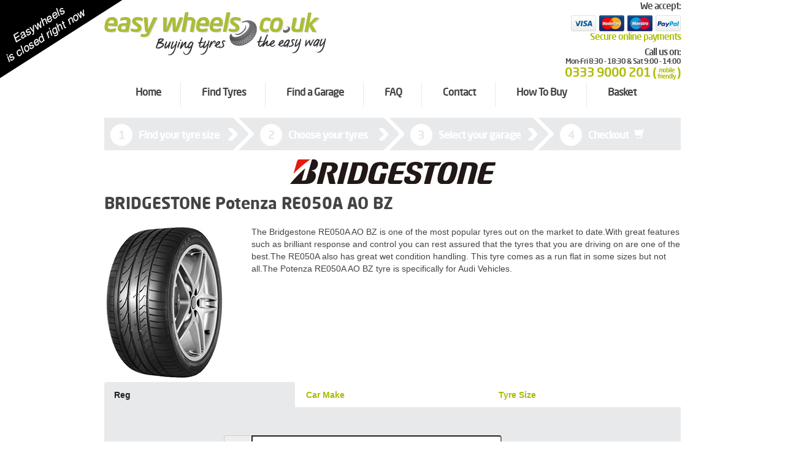

--- FILE ---
content_type: text/html; charset=UTF-8
request_url: https://www.easywheels.co.uk/bridgestone-re050a-ao-bz-tyres/
body_size: 9093
content:
    <!DOCTYPE html>
    <html lang="en-US">
    <head>
        <meta charset="UTF-8"/>
        <meta name="viewport" content="width=device-width, initial-scale=1, maximum-scale=1, user-scalable=0">
        <meta name="csrf-param" content="_csrf">
    <meta name="csrf-token" content="JVXHNnFlbQgRzaTNle7X6LkdUCxKFjMG3a9Vu4xtacxhNJRGBToAe3e6lYzBjLC80X47Zzl3S3ya4znf7wNdow==">

        <title>Potenza RE050A AO BZ Tyres | Easywheels.co.uk | Cheap Next Day Tyres</title>
        <meta name="robots" content="index, follow">
<meta name="googlebot" content="index, follow">
<meta name="googlebot-mobile" content="index, follow">
<link href="https://www.easywheels.co.uk/assets/ew-806021ffa9da92afb7ebab73e45d505b.css" rel="stylesheet">            <script async src="https://www.google-analytics.com/analytics.js"></script>
    <script>
        window.ga = window.ga || function () {
            (ga.q = ga.q || []).push(arguments)
        };
        ga.l = +new Date;
        ga('create', 'UA-84372212-1', 'auto');
        ga('send', 'pageview');
    </script>
        <script>
    (function(f,b,g){
        var xo=g.prototype.open,xs=g.prototype.send,c;
        f.hj=f.hj||function(){(f.hj.q=f.hj.q||[]).push(arguments)};
        f._hjSettings={hjid:11434, hjsv:2};
        function ls(){f.hj.documentHtml=b.documentElement.outerHTML;c=b.createElement("script");c.async=1;c.src="https://static.hotjar.com/c/hotjar-11434.js?sv=2";b.getElementsByTagName("head")[0].appendChild(c);}
        if(b.readyState==="interactive"||b.readyState==="complete"||b.readyState==="loaded"){ls();}else{if(b.addEventListener){b.addEventListener("DOMContentLoaded",ls,false);}}
        if(!f._hjPlayback && b.addEventListener){
            g.prototype.open=function(l,j,m,h,k){this._u=j;xo.call(this,l,j,m,h,k)};
            g.prototype.send=function(e){var j=this;function h(){if(j.readyState===4){f.hj("_xhr",j._u,j.status,j.response)}}this.addEventListener("readystatechange",h,false);xs.call(this,e)};
        }
    })(window,document,window.XMLHttpRequest);
</script>

<script async='async' src='https://www.googletagservices.com/tag/js/gpt.js'></script>
<script>
  var googletag = googletag || {};
  googletag.cmd = googletag.cmd || [];

  googletag.cmd.push(function() {
    googletag.defineSlot('/21725419748/EW01', [728, 90], 'div-gpt-ad-1531833841313-0').addService(googletag.pubads());
    googletag.pubads().enableSingleRequest();
    googletag.enableServices();
  });
</script>

        <!--[if lt IE 9]>
        <link rel="stylesheet" href="https://www.easywheels.co.uk/css/ie.css">
        <script src="https://www.easywheels.co.uk/js/ie/html5shiv.min.js"></script>
        <script src="https://www.easywheels.co.uk/js/ie/object.keys.js"></script>
        <script src="https://www.easywheels.co.uk/js/ie/respond.min.js"></script>
        <![endif]-->

    </head>
    <body id="body" class="">
    
    <header>


        <div class="container">

            <div class="row header">
                <div class="col-md-5 col-sm-7 col-xs-10 logo">
                                            <a href="https://www.easywheels.co.uk/">
                            <img class="img-responsive" src="https://www.easywheels.co.uk/img/logo.jpg" alt="logo and link to home page"/>
                        </a>
                                    </div>

                <div class="col-xs-2 visible-xs text-right">
                    <button type="button" id="toggle-mobile-menu" class="glyphicon glyphicon-align-right navbar-toggle" data-toggle="toggle" data-target="#mobile-menu"></button>
                </div>

                <div class="col-md-2 col-md-offset-2 col-sm-2 text-right visible-lg visible-md visible-sm">
                    <div id="trusted-shop-desktop"></div>
                    <div id="trusted-shop-tablet"></div>
                </div>
                <div class="col-md-3 visible-md visible-lg">
                    <div class="right">
                        <div class="payment-details">
                            <div class="line">We accept:</div>
                            <img src="https://www.easywheels.co.uk/images/accepted_cards.png" alt="Visa, Mastercard, American Express and Pay Pal"/>

                            <div class="line highlight">Secure online payments</div>
                        </div>
                        <div class="contact-us">
                            <div class="line">Call us on:</div>
                            <div class="line open-hours">Mon-Fri 8:30 - 18:30 &amp; Sat 9:00 - 14:00</div>
                            <div class="highlight phone-number">
                                <a href="tel:03339000201">
                                    <span class="bracket">)</span>
                                    <span class="mobile-friendly"> mobile friendly </span>
                                    <span class="bracket">(</span>
                                    <span class="number">0333 9000 201</span>
                                </a>
                            </div>
                        </div>
                    </div>
                </div>
            </div>
        </div>

        
<div class="container">
    <nav id="desktop-menu">
        <ul class="visible-lg visible-md clearfix">
            <li class=""><a href="https://www.easywheels.co.uk/"><span class="nav_selected">Home</span></a><span class="spacer"></span></li>
            <li class=""><a href="https://www.easywheels.co.uk/tyre-finder/"><span>Find Tyres</span></a><span class="spacer"></span></li>
            <li class=""><a href="https://www.easywheels.co.uk/fitting/"><span>Find a Garage</span></a><span class="spacer"></span></li>
            <li class=""><a href="https://www.easywheels.co.uk/faq/"><span>FAQ</span></a><span class="spacer"></span></li>
            <li class=""><a href="https://www.easywheels.co.uk/contact/"><span>Contact</span></a><span class="spacer"></span></li>
            <li><a href="https://www.easywheels.co.uk/how-to-buy/"><span>How To Buy</span></a><span class="spacer"></span></li>
            <li class=""><a href="https://www.easywheels.co.uk/shopping-basket/"><span>Basket </span></a></li>

        </ul>
        <ul class="visible-sm visible-xs clearfix">
            <li class=""><a href="https://www.easywheels.co.uk/tyre-finder/"><span class="glyphicon glyphicon-record"></span><span class="title">Find Tyres</span></a></li>
            <li class=""><a href="https://www.easywheels.co.uk/fitting/"><span class="glyphicon glyphicon-wrench"></span><span class="title">Find a Garage</span></a></li>
            <li class=""><a href="https://www.easywheels.co.uk/faq/"><span class="glyphicon glyphicon-question-sign"></span><span class="title">Faq</span></a></li>
            <li class=""><a href="https://www.easywheels.co.uk/contact/"><span class="glyphicon glyphicon-earphone"></span><span class="title">Contact</span></a></li>
            <li class="menu-basket "><a href="https://www.easywheels.co.uk/shopping-basket/">
                    <span class="glyphicon glyphicon-shopping-cart"></span>
                                        <span class="title">Basket</span>
                </a></li>
        </ul>
    </nav>

    <nav id="mobile-menu" class="row collapse">
        <div class="col-xs-10">
            <ul>
                <li class=""><a href="https://www.easywheels.co.uk/">Home</a></li>
                <li class=""><a href="https://www.easywheels.co.uk/tyre-finder/">Find Tyres</a></li>
                <li class=""><a href="https://www.easywheels.co.uk/fitting/">Find a Garage</a></li>
                <li class=""><a href="https://www.easywheels.co.uk/faq/">Faq</a></li>
                <li class=""><a href="https://www.easywheels.co.uk/contact/">Contact</a></li>
                <li class=""><a href="https://www.easywheels.co.uk/shopping-basket/">Basket </a></li>
                <li><a href="https://www.easywheels.co.uk/how-to-buy/">How to Buy</a></li>
            </ul>
        </div>
        <div class="col-xs-2 text-right">
            <button type="button" id="toggle-mobile-menu-up" class="glyphicon glyphicon-circle-arrow-up navbar-toggle" data-toggle="toggle" data-target="#mobile-menu"></button>
        </div>
    </nav>
</div>    </header>

    <div class="container">
            <div id="step-nav" class="visible-md visible-lg">
        <ul>
            <li class="first-step ">
                                <span class="num">1</span><span>Find your tyre size</span>
                            </li>
            <li class="second-step ">
                                <span class="num">2</span><span>Choose your tyres</span>
                            </li>
            <li class="third-step ">
                                <span class="num">3</span><span>Select your garage</span>
                            </li>
            <li class="fourth-step ">
                                <span class="num">4</span><span>Checkout</span> &nbsp; <span class="glyphicon glyphicon-shopping-cart"></span>
                            </li>
        </ul>
    </div>

        <div id="flash-messages">
    </div>



        
    <p class="text-center">
        <img class="img img-responsive" src="https://www.easywheels.co.uk/img/tyre_manus/header/bridgestone.png" alt="BRIDGESTONE">
    </p>

    <h1>
        BRIDGESTONE Potenza RE050A AO BZ    </h1>

    <div class="row">
        <div class="col-xs-6 col-sm-3">
            <img class="img img-responsive" src="https://www.easywheels.co.uk/feeds/Images/Bridgestone/re050a.jpg" alt="BRIDGESTONE Potenza RE050A AO BZ">
        </div>
        <div class="col-sm-9">
            The Bridgestone RE050A AO BZ is one of the most popular tyres out on the market to date.With great features such as brilliant response and control you can rest assured that the tyres that you are driving on are one of the best.The RE050A also has great wet condition handling.
This tyre comes as a run flat in some sizes but not all.The Potenza RE050A AO BZ tyre is specifically for Audi Vehicles.        </div>
    </div>


    <ul class="nav nav-tabs" id="search-tabs">
        <li class="active"><a href="#reg" data-toggle="tab">Reg</a></li>
        <li><a href="#make" data-toggle="tab">Car Make</a></li>
        <li><a href="#size" data-toggle="tab">Tyre Size</a></li>
    </ul>

    <div class="tab-content search-content">
        <div class="tab-pane fade in active" id="reg">
            
<form id="w0" action="/tyre-finder/" method="post">
<input type="hidden" name="_csrf" value="JVXHNnFlbQgRzaTNle7X6LkdUCxKFjMG3a9Vu4xtacxhNJRGBToAe3e6lYzBjLC80X47Zzl3S3ya4znf7wNdow==">


<div class="form-group field-catalogform-search-reg-sm">
<input type="hidden" id="catalogform-search-reg-sm" name="CatalogForm[search]" value="reg">
</div>

    <div class="visible-xs visible-sm">
        <div class="row">
            <div class="col-sx-6">
                <img src="https://www.easywheels.co.uk/img/find-reg-head.png" class="img-responsive" alt="Enter your vehicle reg">
            </div>
        </div>
        <div class="form-group field-catalogform-reg">
<div class="input-group"><div class="input-group-addon find-reg"><img src="https://www.easywheels.co.uk/img/find-reg.png" class="img-responsive" alt="VRM Search"></div><input type="text" id="catalogform-reg" class="form-control" name="CatalogForm[reg]"><div class="input-group-btn"><button type="submit" class="btn btn-find-reg"><img src="https://www.easywheels.co.uk/img/find-reg-btn.png" class="img-responsive" alt="VRM Search Button"></button></div></div>
</div>    </div>

</form>

<form id="w1" action="/tyre-finder/" method="post">
<input type="hidden" name="_csrf" value="JVXHNnFlbQgRzaTNle7X6LkdUCxKFjMG3a9Vu4xtacxhNJRGBToAe3e6lYzBjLC80X47Zzl3S3ya4znf7wNdow==">


<div class="form-group field-catalogform-search-reg-lg">
<input type="hidden" id="catalogform-search-reg-lg" name="CatalogForm[search]" value="reg">
</div>
    <div class="large-reg-form visible-md visible-lg">
        <img src="https://www.easywheels.co.uk/img/enter_your_reg.png" alt="Enter your vehicle registration number">

        <div class="form-group field-catalogform-reg-large">
<div class="input-group"><div class="input-group-addon find-reg"><img src="https://www.easywheels.co.uk/img/find-reg.png" class="img-responsive" alt="VRM Search Button"></div><input type="text" id="catalogform-reg-large" name="CatalogForm[reg]"></div>
</div>
        <button type="submit" class="btn btn-green find-reg-btn-large"><img src="https://www.easywheels.co.uk/img/find-reg-btn.png" class="img-responsive" alt="VRM Search Button"></button>
        <div class="clearfix"></div>
    </div>

</form>        </div>
        <div class="tab-pane fade" id="make">
            
<form id="find-make" action="/tyre-finder/" method="post">
<input type="hidden" name="_csrf" value="JVXHNnFlbQgRzaTNle7X6LkdUCxKFjMG3a9Vu4xtacxhNJRGBToAe3e6lYzBjLC80X47Zzl3S3ya4znf7wNdow==">
<div class="form-group field-catalogform-search-make">
<input type="hidden" id="catalogform-search-make" name="CatalogForm[search]" value="make">
</div>
<div class="row">
    <div class="col-xs-6 col-md-9 text-center">
        <p class="h2">
            Search by Car Make
        </p>

        <p>
            Using the drop down menus below, select the tyre size you want to view (all fields must be filled):
        </p>
    </div>
    <div class="col-xs-6 col-md-3">
        <img src="https://www.easywheels.co.uk/img/find-make-head.png" class="img-responsive" alt="Search by Car Make">
    </div>
</div>

<div class="row">
    <div class="col-md-9">
        <div class="row">
            <div class="col-xs-4">
                <div class="form-group field-catalogform-make">
<select id="catalogform-make" class="form-control" name="CatalogForm[make]">
<option value="0">Make</option>
<option value="AL">Alfa Romeo</option>
<option value="AS">Aston Martin</option>
<option value="AU">Audi</option>
<option value="BE">Bentley</option>
<option value="BM">BMW</option>
<option value="BA">BMW Alpina</option>
<option value="CA">Cadillac</option>
<option value="CV">Chevrolet</option>
<option value="CH">Chrysler UK</option>
<option value="CI">Citroen</option>
<option value="CO">Corvette</option>
<option value="DC">Dacia</option>
<option value="DE">Daewoo</option>
<option value="DI">Daihatsu</option>
<option value="DA">Daimler</option>
<option value="DO">Dodge</option>
<option value="FE">Ferrari</option>
<option value="FI">Fiat</option>
<option value="FO">Ford</option>
<option value="HO">Honda</option>
<option value="HU">Hummer</option>
<option value="HY">Hyundai</option>
<option value="IN">Infiniti</option>
<option value="IS">Isuzu</option>
<option value="IV">Iveco</option>
<option value="JA">Jaguar</option>
<option value="JE">Jeep</option>
<option value="KI">Kia</option>
<option value="LA">Lamborghini</option>
<option value="LR">Land Rover</option>
<option value="LE">Ldv</option>
<option value="LX">Lexus</option>
<option value="LO">Lotus</option>
<option value="MS">Maserati</option>
<option value="MA">Mazda</option>
<option value="ME">Mercedes</option>
<option value="MG">MG</option>
<option value="MM">MG Motor UK</option>
<option value="MB">MINI</option>
<option value="MI">Mitsubishi</option>
<option value="NI">Nissan</option>
<option value="PD">Perodua</option>
<option value="PE">Peugeot</option>
<option value="PO">Porsche</option>
<option value="PR">Proton</option>
<option value="RE">Renault</option>
<option value="RT">Renault Trucks</option>
<option value="RR">Rolls Royce</option>
<option value="RO">Rover</option>
<option value="SA">Saab</option>
<option value="SE">SEAT</option>
<option value="SK">Skoda</option>
<option value="SM">Smart</option>
<option value="SB">Subaru</option>
<option value="SU">Suzuki</option>
<option value="TE">Tesla</option>
<option value="TO">Toyota</option>
<option value="TV">TVR</option>
<option value="VA">Vauxhall</option>
<option value="VW">Volkswagen</option>
<option value="VO">Volvo</option>
</select>
</div>            </div>
            <div class="col-xs-4">
                <div class="form-group field-catalogform-model">
<select id="catalogform-model" class="form-control" name="CatalogForm[model]" disabled>
<option value="0">Model</option>
</select>
</div>            </div>
            <div class="col-xs-4">
                <div class="form-group field-catalogform-year">
<select id="catalogform-year" class="form-control" name="CatalogForm[year]" disabled>
<option value="0">Year</option>
</select>
</div>            </div>
        </div>
        <div class="row">
            <div class="col-xs-4">
                <div class="form-group field-catalogform-fuel">
<select id="catalogform-fuel" class="form-control" name="CatalogForm[fuel]" disabled>
<option value="0">Fuel</option>
</select>
</div>            </div>
            <div class="col-xs-4">
                <div class="form-group field-catalogform-engine">
<select id="catalogform-engine" class="form-control" name="CatalogForm[engine]" disabled>
<option value="0">Engine</option>
</select>
</div>            </div>
            <div class="col-xs-4 pull-right">
                <button type="submit" class="btn btn-green">Find Tyres</button>            </div>
        </div>
    </div>
    <div class="col-md-3 visible-md visible-lg">
        <div class="slideshow">
            <img src="https://www.easywheels.co.uk/img_lq/make_model/bmw.jpg" data-src="https://www.easywheels.co.uk/img/make_model/bmw.png" alt="BMW" class="lazyload active">
            <img src="https://www.easywheels.co.uk/img_lq/make_model/fiat.jpg" data-src="https://www.easywheels.co.uk/img/make_model/fiat.png" alt="Fiat" class="lazyload">
            <img src="https://www.easywheels.co.uk/img_lq/make_model/peugeot.jpg" data-src="https://www.easywheels.co.uk/img/make_model/peugeot.png" alt="Peugeot" class="lazyload">
            <img src="https://www.easywheels.co.uk/img_lq/make_model/alfa.jpg" data-src="https://www.easywheels.co.uk/img/make_model/alfa.png" alt="Alfa Romeo" class="lazyload">
            <img src="https://www.easywheels.co.uk/img_lq/make_model/chrysler.jpg" data-src="https://www.easywheels.co.uk/img/make_model/chrysler.png" alt="Chrysler" class="lazyload">
            <img src="https://www.easywheels.co.uk/img_lq/make_model/hyundai.jpg" data-src="https://www.easywheels.co.uk/img/make_model/hyundai.png" alt="Hyundai" class="lazyload">
            <img src="https://www.easywheels.co.uk/img_lq/make_model/infinity.jpg" data-src="https://www.easywheels.co.uk/img/make_model/infinity.png" alt="Infinity" class="lazyload">
        </div>
    </div>
</div>

</form>        </div>
        <div class="tab-pane fade" id="size">
            
<form id="find-size" action="/tyre-finder/" method="post">
<input type="hidden" name="_csrf" value="JVXHNnFlbQgRzaTNle7X6LkdUCxKFjMG3a9Vu4xtacxhNJRGBToAe3e6lYzBjLC80X47Zzl3S3ya4znf7wNdow==">


<div class="form-group field-catalogform-search-size">
<input type="hidden" id="catalogform-search-size" name="CatalogForm[search]" value="size">
</div>

<div class="row">
    <div class="text-center col-md-9 visible-md visible-lg">
        <p class="h2">
            Enter your Tyre Size
        </p>

        <p>
            Using the drop down menus, select the tyre size you want to view (all fields must be filled):
        </p>
    </div>
    <div class="col-xs-6 text-right col-xs-offset-6 col-md-3 col-md-offset-0">
        <img src="https://www.easywheels.co.uk/img/find-size-head.png" class="img-responsive" alt="Enter your tyre size">
    </div>
</div>

<div class="row">
    <div class="col-md-9">
        <div class="wheel" id="wheel">
            <img src="https://www.easywheels.co.uk/img_lq/wheel.jpg" data-src="https://www.easywheels.co.uk/img/wheel.png" alt="Wheel Guide" class="img img-responsive lazyload">

            <div class="wheel-width" id="wheel-width">&nbsp;</div>
            <div class="wheel-profile" id="wheel-profile"></div>
            <div class="wheel-size" id="wheel-size"></div>
            <div class="wheel-speed" id="wheel-speed"></div>

            <img class="wheel-guide img img-responsive visible-md visible-lg" src="https://www.easywheels.co.uk/img/find-size-guide.png" alt="What is my tyre size" data-toggle="modal" data-target="#tyre-guide">
        </div>
    </div>

    <p class="visible-sm visible-xs text-center">
        Using the drop down menus below, select the tyre size you want to view (all fields must be filled):
    </p>

    <div class="col-md-3">
        <div class="row">
            <div class="col-xs-4 col-md-12">
                <div class="form-group field-catalogform-width">
<select id="catalogform-width" class="form-control" name="CatalogForm[width]">
<option value="0">Width</option>
<option value="31">31</option>
<option value="125">125</option>
<option value="145">145</option>
<option value="155">155</option>
<option value="165">165</option>
<option value="175">175</option>
<option value="185">185</option>
<option value="195">195</option>
<option value="205">205</option>
<option value="215">215</option>
<option value="225">225</option>
<option value="235">235</option>
<option value="245">245</option>
<option value="255">255</option>
<option value="265">265</option>
<option value="275">275</option>
<option value="285">285</option>
<option value="295">295</option>
<option value="305">305</option>
<option value="315">315</option>
<option value="385">385</option>
<option value="750">750</option>
</select>
</div>            </div>
            <div class="col-xs-4 col-md-12">
                <div class="form-group field-catalogform-profile">
<select id="catalogform-profile" class="form-control" name="CatalogForm[profile]" disabled>
<option value="0">Profile</option>
</select>
</div>            </div>
        </div>
        <div class="row">
            <div class="col-xs-4 col-md-12">
                <div class="form-group field-catalogform-size">
<select id="catalogform-size" class="form-control" name="CatalogForm[size]" disabled>
<option value="0">Size</option>
</select>
</div>            </div>
            <div class="col-xs-4 col-md-12">
                <div class="form-group field-catalogform-speed">
<select id="catalogform-speed" class="form-control" name="CatalogForm[speed]" disabled>
<option value="0">Speed</option>
<option value="00">Any</option>
</select>
</div>            </div>
            <div class="col-xs-4 col-md-12 pull-right">
                <button type="submit" class="btn btn-green find-size-btn"><img src="https://www.easywheels.co.uk/img/find-reg-btn.png" class="img-responsive" alt="VRM Search Button"></button>            </div>
        </div>
    </div>

</div>


</form>        </div>
    </div>

            <div class="row faq-boxes">
        <div class="visible-xs visible-sm">
            <div class="col-xs-12">
                <div class="box">
                    <h4>
                        Do you need help?
                    </h4>

                    <p>
                        Call us on 0333 9000 201 <span class="small">(mobile friendly)</span>. We're here for you every Mon&nbsp;-&nbsp;Fri&nbsp;08:30&nbsp;-&nbsp;18:30 & Sat&nbsp;09:00&nbsp;-&nbsp;14:00.
                    </p>
                </div>
            </div>
        </div>

        <div class="visible-md visible-lg">
            <div class="col-md-3">
                <div class="box">
                    <h4>Confused, need help?</h4>

                    <p>
                        Confused with your tyre size? Need help on speed ratings? Then read our simple to
                        follow guide and make the correct choice for your vehicle.
                    </p>
                    <a href="https://www.easywheels.co.uk/how-to-buy/" rel="nofollow">How to Buy &gt;</a>
                </div>
            </div>

            <div class="col-md-3">
                <div class="box">
                    <h4>Companies &amp; Corporates</h4>

                    <p>
                        Want to become part of the family? EasyWheels.co.uk is the fastest growing online tyre
                        supplier in the country. See how you can join us today.
                    </p>
                    <a href="https://www.easywheels.co.uk/companies/">Find out more &gt;</a>
                </div>
            </div>
            <div class="col-md-3">
                <div class="box">
                    <h4>Introduce your friends</h4>

                    <p>
                        Did you love the Easywheels.co.uk experience?! Want to tell the world?! If you recommend
                        us to a friend today, you could save £££s in the future.
                    </p>
                    <a href="https://www.easywheels.co.uk/">Refer a friend &gt;</a>
                </div>
            </div>
            <div class="col-md-3">
                <div class="box">
                    <h4>Compare our prices</h4>

                    <p>
                        At Easywheels.co.uk we know how important it is to save money. If you find a cheaper tyre
                        elsewhere, give us a call and we will beat the price.
                    </p>
                    <a href="https://www.easywheels.co.uk/price-comparison/">Check our prices &gt;</a>
                </div>
            </div>
        </div>
    </div>




        <div class="main-tyre-brands hidden-xs">
    <span>Our tyre brands:</span>
    <a href="https://www.easywheels.co.uk/continental-tyres/">
        <img src="https://www.easywheels.co.uk/images/manu_banner/continental.png" alt="continental tyre listings">
    </a>
    <a href="https://www.easywheels.co.uk/pirelli-tyres/">
        <img src="https://www.easywheels.co.uk/images/manu_banner/pirelli.png" alt="pirelli tyre listings">
    </a>
    <a href="https://www.easywheels.co.uk/firestone-tyres/">
        <img src="https://www.easywheels.co.uk/images/manu_banner/firestone.png" alt="firestone tyre listings">
    </a>
    <a href="https://www.easywheels.co.uk/michelin-tyres/">
        <img src="https://www.easywheels.co.uk/images/manu_banner/michelin.png" alt="michelin tyre listings">
    </a>
    <a href="https://www.easywheels.co.uk/bridgestone-tyres/">
        <img src="https://www.easywheels.co.uk/images/manu_banner/bridgestone.png" alt="bridgestone tyre listings">
    </a>
    <a href="https://www.easywheels.co.uk/goodyear-tyres/">
        <img src="https://www.easywheels.co.uk/images/manu_banner/goodyear.png" alt="goodyear tyre listings">
    </a>
    <a href="https://www.easywheels.co.uk/hankook-tyres/">
        <img src="https://www.easywheels.co.uk/images/manu_banner/hankook.png" alt="hankook tyre listings">
    </a>
    <a href="https://www.easywheels.co.uk/yokohama-tyres/">
        <img src="https://www.easywheels.co.uk/images/manu_banner/yokohama.png" alt="yokohama tyre listings">
    </a>
    <a href="https://www.easywheels.co.uk/manufacturers/"><span>and more ...</span></a>
</div>
        <div class="modal fade" id="tyre-guide" tabindex="-1" role="dialog" aria-hidden="true">
    <div class="modal-dialog">
        <div class="modal-content">
            <div class="modal-header">
                <button type="button" class="close" data-dismiss="modal" aria-hidden="true">&times;</button>
                <h2 class="modal-title" id="myModalLabel">Your tyre size guide</h2>
            </div>
            <div class="modal-body">

                <p>
                    If you don’t know what you’re looking for, look at the diagram below:
                </p>

                <p>
                    Your tyre size is on the sidewall of the tyre, the sidewall of the tyre is the part that you can see when you look at your tyre on your vehicle.
                </p>

                <p>
                    On the sidewall you will see a series of numbers, these numbers are the actual size of your tyre.
                </p>

                <p>
                    If you look at the picture below we have highlighted the Width, Proﬁle, Rim Size, Load Rating & Speed Rating.
                </p>

                <div class="row">
                    <div class="col-xs-6">
                        <h4>
                            <span class="badge">A</span> Tyre width
                        </h4>

                        <p>the width of the tyre, measured in millimetres.</p>
                    </div>
                    <div class="col-xs-6">
                        <h4>
                            <span class="badge">B</span> Tyre profile
                        </h4>

                        <p>The height of a tyre sidewall as a precentage of the width.</p>
                    </div>
                </div>
                <div class="row">
                    <div class="col-xs-6">
                        <h4>
                            <span class="badge">C</span> Tyre size
                        </h4>

                        <p>
                            The diametre of the wheel's inner rim, measured in inches.
                        </p>
                    </div>
                    <div class="col-xs-6">
                        <h4>
                            <span class="badge">D</span> Speed rating
                        </h4>

                        <p>
                            Indicates the maximum speed for the tyre.
                        </p>
                    </div>
                </div>

                <div class="wheel-guide">
                    <img src="https://www.easywheels.co.uk/img_lq/wheel_guide.jpg" data-src="https://www.easywheels.co.uk/img/wheel_guide.png" alt="Wheel Guide" class="img img-responsive lazyload">
                </div>


                <div class="row">
                    <div class="col-xs-5">
                        <button type="button" class="btn btn-blue" id="print-guide">Print Tyre Guide</button>
                    </div>
                    <div class="col-xs-2 col-xs-offset-5 text-right">
                        <button type="button" class="btn btn-green" data-dismiss="modal"><span class="glyphicon glyphicon-remove"></span></button>
                    </div>
                </div>
            </div>
        </div>
    </div>
</div>
        <div class="modal fade" id="loading-modal">
    <div class="modal-dialog">
        <div class="modal-content">
            <div class="modal-body">

                <h3 class="modal-title">Please wait...</h3>

                <p class="text-center">
                    <img class="lazyload img img-responsive" src="https://www.easywheels.co.uk/img_lq/loading.gif" data-src="https://www.easywheels.co.uk/img/loading.gif" alt="loading">
                </p>

            </div>
        </div>
    </div>
</div>
        <div id="alerts">
    <div class="error-box">
        <div class="container">
            <div class="alert alert-danger">
                <button type="button" class="close" data-dismiss="alert">×</button>
                <p class="text">
                </p>
            </div>
        </div>
    </div>
    <div class="success-box">
        <div class="container">
            <div class="alert alert-success">
                <button type="button" class="close" data-dismiss="alert">×</button>
                <p class="text">
                </p>
            </div>
        </div>
    </div>
</div>    </div>

    <div style="position: fixed; top: 0; left:0; width: 200px; height: 130px;">
        <img src="https://www.easywheels.co.uk/img/ew-closed.png" alt="easywheels is closed right now">
    </div>

    <footer>
        <div class="container">
            <div class="row">
                <div class="col-sm-4 col-md-7 col-xs-12">
                    <h3>Contact Us</h3>
                    <address>
                        Easywheels.co.uk<br>
                        Studio A<br>
                        M One Studios<br>
                        8 Lower Ormond Street<br>
                        Manchester<br>
                        M1 5QF<br>
                        Telephone: <a href="tel:03339000201">0333 9000 201</a><br>
                        Email: <a href="mailto:info@easywheels.co.uk">info@easywheels.co.uk</a>
                    </address>
                </div>
                <div class="col-sm-4 col-md-3 col-xs-6">
                    <h3>Useful Info</h3>
                    <ul>
                        <li><a href="https://www.easywheels.co.uk/tyre-history/">Tyre History</a></li>
                        <li><a href="https://www.easywheels.co.uk/tyre-safety/">Tyre Safety</a></li>
                        <li><a href="https://www.easywheels.co.uk/tyre-technology/">Tyre Technology</a></li>
                        <li><a href="https://www.easywheels.co.uk/tyre-tips/">Tyre Tips</a></li>
                        <li><a href="https://www.easywheels.co.uk/winter-tyres/">Winter Tyres</a></li>
                        <li><a href="https://www.easywheels.co.uk/eu-tyre-labelling/">EU Tyre Labelling</a></li>
                        <li><a href="https://www.easywheels.co.uk/load-rating/">Load Rating</a></li>
                        <li><a href="https://www.easywheels.co.uk/car-tyre-terms/">Glossary</a></li>
                        <li><a href="https://www.easywheels.co.uk/about-us/">About Us</a></li>
                    </ul>
                </div>
                <div class="col-sm-4 col-md-2 col-xs-6">
                    <h3>Quick Links</h3>
                    <ul>
                        <li><a href="https://www.easywheels.co.uk/faq/" rel="nofollow">FAQ</a></li>
                        <li><a href="https://www.easywheels.co.uk/blog/">Blog</a></li>
                        <li><a href="https://www.easywheels.co.uk/manufacturers/">Tyre Manufacturers</a></li>
                        <li><a href="https://www.easywheels.co.uk/car-manufacturers/">Car Manufacturers</a></li>
                        <li><a href="https://www.easywheels.co.uk/contact/">Contact</a></li>
                        <li><a href="https://www.easywheels.co.uk/cheap-car-tyres/">Cheap car tyres online</a></li>
                        <li><a href="https://www.easywheels.co.uk/knowledge-base/">Knowledge Base</a></li>
                        <li><a href="https://www.easywheels.co.uk/terms/">Terms &amp; Conditions</a></li>
                        <li><a href="https://www.easywheels.co.uk/privacy/">Privacy Policy</a></li>
                        <li><a href="https://www.easywheels.co.uk/cookies/">Cookies Policy</a></li>
                        <li><a href="https://www.easywheels.co.uk/sitemap/">Sitemap</a></li>
                    </ul>
                </div>
            </div>
            <div class="row">
                <div class="col-sm-7 col-xs-12">
                    <a class="facebook" href="https://www.facebook.com/pages/Easywheels/240248729334900" title="Find us on Facebook" target="_blank" rel="nofollow"></a>
                    <a class="twitter" href="https://twitter.com/#!/EasyWheelsTyres" title="Follow us on Twitter" target="_blank" rel="nofollow"></a>
                    <span class="paypal"></span>
                    <span class="cardsave"></span>
                </div>
                <div class="col-sm-5 col-xs-12 text-right">
                    <span class="copyright">&copy; Copyright Easywheels.co.uk 2026</span>
                </div>
            </div>

            <div id="trusted-shop-mobile"></div>

        </div>
    </footer>


    <script>
        (function () {
            var _tsid = 'XA269D05B2494F366875D05852220F996';
            _tsConfig = {
                'yOffset': '0',
                'variant': 'custom',
                'customElementId': 'trusted-shop-desktop',
                'trustcardDirection': 'bottomRight',
                'customBadgeWidth': '70'
            };
            var _ts = document.createElement('script');
            _ts.type = 'text/javascript';
            _ts.async = true;
            _ts.src = '//widgets.trustedshops.com/js/' + _tsid + '.js';
            var __ts = document.getElementsByTagName('script')[0];
            __ts.parentNode.insertBefore(_ts, __ts);
        })();

                window.$zopim || (function (d, s) {
            var z = $zopim = function (c) {
                z._.push(c)
            }, $ = z.s =
                d.createElement(s), e = d.getElementsByTagName(s)[0];
            z.set = function (o) {
                z.set.
                    _.push(o)
            };
            z._ = [];
            z.set._ = [];
            $.async = !0;
            $.setAttribute('charset', 'utf-8');
            $.src = '//v2.zopim.com/?1w7Tbp0b5rwBETCGlRENdPklI6YPrvKL';
            z.t = +new Date;
            $.
                type = 'text/javascript';
            e.parentNode.insertBefore($, e)
        })(document, 'script');
            </script>
    <noscript>
        <a href="https://www.trustedshops.de/shop/certificate.php?shop_id=XA269D05B2494F366875D05852220F996"><img title="Trusted Shops trustmark - click to verify." src="https://widgets.trustedshops.com/images/badge.png" alt="Trusted Shops trustmark" style="position:fixed;bottom:0;right:0;"/></a>
    </noscript>

    
    <script>
        document.domain = 'easywheels.co.uk';
    </script>

    <script src="https://www.easywheels.co.uk/assets/ew-d49f6c48dc48ff31d0d119a16468231c.min.js"></script>
<script>jQuery(function ($) {
jQuery('#w0').yiiActiveForm([], []);
jQuery('#w1').yiiActiveForm([], []);
jQuery('#find-make').yiiActiveForm([], []);
jQuery('#find-size').yiiActiveForm([], []);
});</script>    </body>
    </html>


--- FILE ---
content_type: application/javascript
request_url: https://www.easywheels.co.uk/assets/ew-d49f6c48dc48ff31d0d119a16468231c.min.js
body_size: 320069
content:
/*
 Copyright (c) 2008 Yii Software LLC
 @license http://www.yiiframework.com/license/
 @author Qiang Xue <qiang.xue@gmail.com>
 @since 2.0
 Copyright (c) 2008 Yii Software LLC
 @license http://www.yiiframework.com/license/
 @author Qiang Xue <qiang.xue@gmail.com>
 @since 2.0
 Copyright (c) 2008 Yii Software LLC
 @license http://www.yiiframework.com/license/
 @author Qiang Xue <qiang.xue@gmail.com>
 @since 2.0
*/
!function(a,b){"object"==typeof module&&"object"==typeof module.exports?module.exports=a.document?b(a,!0):function(a){if(!a.document)throw Error("jQuery requires a window with a document");return b(a)}:b(a)}("undefined"!=typeof window?window:this,function(a,b){function f(a){var b=a.length,c=h.type(a);return"function"===c||h.isWindow(a)?!1:1===a.nodeType&&b?!0:"array"===c||0===b||"number"==typeof b&&0<b&&b-1 in a}function d(a,b,c){if(h.isFunction(b))return h.grep(a,function(a,u){return!!b.call(a,u,
a)!==c});if(b.nodeType)return h.grep(a,function(a){return a===b!==c});if("string"==typeof b){if(xb.test(b))return h.filter(b,a,c);b=h.filter(b,a)}return h.grep(a,function(a){return 0<=h.inArray(a,b)!==c})}function e(a,b){do a=a[b];while(a&&1!==a.nodeType);return a}function c(a){var b=Za[a]={};return h.each(a.match(fa)||[],function(a,u){b[u]=!0}),b}function g(){A.addEventListener?(A.removeEventListener("DOMContentLoaded",k,!1),a.removeEventListener("load",k,!1)):(A.detachEvent("onreadystatechange",
k),a.detachEvent("onload",k))}function k(){(A.addEventListener||"load"===event.type||"complete"===A.readyState)&&(g(),h.ready())}function l(a,b,c){if(void 0===c&&1===a.nodeType){var e="data-"+b.replace(yb,"-$1").toLowerCase();if(c=a.getAttribute(e),"string"==typeof c){try{c="true"===c?!0:"false"===c?!1:"null"===c?null:+c+""===c?+c:zb.test(c)?h.parseJSON(c):c}catch(d){}h.data(a,b,c)}else c=void 0}return c}function m(a){for(var b in a)if(("data"!==b||!h.isEmptyObject(a[b]))&&"toJSON"!==b)return!1;return!0}
function p(a,b,c,e){if(h.acceptData(a)){var d,g,k=h.expando,f=a.nodeType,l=f?h.cache:a,n=f?a[k]:a[k]&&k;if(n&&l[n]&&(e||l[n].data)||void 0!==c||"string"!=typeof b)return n||(n=f?a[k]=N.pop()||h.guid++:k),l[n]||(l[n]=f?{}:{toJSON:h.noop}),("object"==typeof b||"function"==typeof b)&&(e?l[n]=h.extend(l[n],b):l[n].data=h.extend(l[n].data,b)),g=l[n],e||(g.data||(g.data={}),g=g.data),void 0!==c&&(g[h.camelCase(b)]=c),"string"==typeof b?(d=g[b],null==d&&(d=g[h.camelCase(b)])):d=g,d}}function r(a,b,c){if(h.acceptData(a)){var e,
d,g=a.nodeType,k=g?h.cache:a,f=g?a[h.expando]:h.expando;if(k[f]){if(b&&(e=c?k[f]:k[f].data)){h.isArray(b)?b=b.concat(h.map(b,h.camelCase)):b in e?b=[b]:(b=h.camelCase(b),b=b in e?[b]:b.split(" "));for(d=b.length;d--;)delete e[b[d]];if(c?!m(e):!h.isEmptyObject(e))return}(c||(delete k[f].data,m(k[f])))&&(g?h.cleanData([a],!0):w.deleteExpando||k!=k.window?delete k[f]:k[f]=null)}}}function n(){return!0}function q(){return!1}function y(){try{return A.activeElement}catch(a){}}function z(a){var b=$a.split("|");
a=a.createDocumentFragment();if(a.createElement)for(;b.length;)a.createElement(b.pop());return a}function C(a,b){var c,e,d=0,g="undefined"!==typeof a.getElementsByTagName?a.getElementsByTagName(b||"*"):"undefined"!==typeof a.querySelectorAll?a.querySelectorAll(b||"*"):void 0;if(!g)for(g=[],c=a.childNodes||a;null!=(e=c[d]);d++)!b||h.nodeName(e,b)?g.push(e):h.merge(g,C(e,b));return void 0===b||b&&h.nodeName(a,b)?h.merge([a],g):g}function v(a){Na.test(a.type)&&(a.defaultChecked=a.checked)}function x(a,
b){return h.nodeName(a,"table")&&h.nodeName(11!==b.nodeType?b:b.firstChild,"tr")?a.getElementsByTagName("tbody")[0]||a.appendChild(a.ownerDocument.createElement("tbody")):a}function t(a){return a.type=(null!==h.find.attr(a,"type"))+"/"+a.type,a}function B(a){var b=Bb.exec(a.type);return b?a.type=b[1]:a.removeAttribute("type"),a}function s(a,b){for(var c,e=0;null!=(c=a[e]);e++)h._data(c,"globalEval",!b||h._data(b[e],"globalEval"))}function Q(a,b){if(1===b.nodeType&&h.hasData(a)){var c,e,d;e=h._data(a);
var g=h._data(b,e),k=e.events;if(k)for(c in delete g.handle,g.events={},k)for(e=0,d=k[c].length;d>e;e++)h.event.add(b,c,k[c][e]);g.data&&(g.data=h.extend({},g.data))}}function J(u,b){var c,e=h(b.createElement(u)).appendTo(b.body),d=a.getDefaultComputedStyle&&(c=a.getDefaultComputedStyle(e[0]))?c.display:h.css(e[0],"display");return e.detach(),d}function D(a){var b=A,c=ab[a];return c||(c=J(a,b),"none"!==c&&c||(na=(na||h("<iframe frameborder='0' width='0' height='0'/>")).appendTo(b.documentElement),
b=(na[0].contentWindow||na[0].contentDocument).document,b.write(),b.close(),c=J(a,b),na.detach()),ab[a]=c),c}function H(a,b){return{get:function(){var c=a();if(null!=c)return c?void delete this.get:(this.get=b).apply(this,arguments)}}}function X(a,b){if(b in a)return b;for(var c=b.charAt(0).toUpperCase()+b.slice(1),e=b,d=bb.length;d--;)if(b=bb[d]+c,b in a)return b;return e}function L(a,b){for(var c,e,d,g=[],k=0,f=a.length;f>k;k++)e=a[k],e.style&&(g[k]=h._data(e,"olddisplay"),c=e.style.display,b?(g[k]||
"none"!==c||(e.style.display=""),""===e.style.display&&Aa(e)&&(g[k]=h._data(e,"olddisplay",D(e.nodeName)))):(d=Aa(e),(c&&"none"!==c||!d)&&h._data(e,"olddisplay",d?c:h.css(e,"display"))));for(k=0;f>k;k++)e=a[k],e.style&&(b&&"none"!==e.style.display&&""!==e.style.display||(e.style.display=b?g[k]||"":"none"));return a}function W(a,b,c){return(a=Cb.exec(b))?Math.max(0,a[1]-(c||0))+(a[2]||"px"):b}function ca(a,b,c,e,d){b=c===(e?"border":"content")?4:"width"===b?1:0;for(var g=0;4>b;b+=2)"margin"===c&&(g+=
h.css(a,c+oa[b],!0,d)),e?("content"===c&&(g-=h.css(a,"padding"+oa[b],!0,d)),"margin"!==c&&(g-=h.css(a,"border"+oa[b]+"Width",!0,d))):(g+=h.css(a,"padding"+oa[b],!0,d),"padding"!==c&&(g+=h.css(a,"border"+oa[b]+"Width",!0,d)));return g}function ja(a,b,c){var e=!0,d="width"===b?a.offsetWidth:a.offsetHeight,g=pa(a),k=w.boxSizing&&"border-box"===h.css(a,"boxSizing",!1,g);if(0>=d||null==d){if(d=qa(a,b,g),(0>d||null==d)&&(d=a.style[b]),Fa.test(d))return d;e=k&&(w.boxSizingReliable()||d===a.style[b]);d=parseFloat(d)||
0}return d+ca(a,b,c||(k?"border":"content"),e,g)+"px"}function F(a,b,c,e,d){return new F.prototype.init(a,b,c,e,d)}function O(){return setTimeout(function(){ua=void 0}),ua=h.now()}function R(a,b){var c,e={height:a},d=0;for(b=b?1:0;4>d;d+=2-b)c=oa[d],e["margin"+c]=e["padding"+c]=a;return b&&(e.opacity=e.width=a),e}function T(a,b,c){for(var e,d=(Ca[b]||[]).concat(Ca["*"]),g=0,k=d.length;k>g;g++)if(e=d[g].call(c,b,a))return e}function Y(a,b){var c,e,d,g,k;for(c in a)if(e=h.camelCase(c),d=b[e],g=a[c],
h.isArray(g)&&(d=g[1],g=a[c]=g[0]),c!==e&&(a[e]=g,delete a[c]),k=h.cssHooks[e],k&&"expand"in k)for(c in g=k.expand(g),delete a[e],g)c in a||(a[c]=g[c],b[c]=d);else b[e]=d}function da(a,b,c){var e,d=0,g=Ga.length,k=h.Deferred().always(function(){delete f.elem}),f=function(){if(e)return!1;for(var b=ua||O(),b=Math.max(0,l.startTime+l.duration-b),c=1-(b/l.duration||0),d=0,g=l.tweens.length;g>d;d++)l.tweens[d].run(c);return k.notifyWith(a,[l,c,b]),1>c&&g?b:(k.resolveWith(a,[l]),!1)},l=k.promise({elem:a,
props:h.extend({},b),opts:h.extend(!0,{specialEasing:{}},c),originalProperties:b,originalOptions:c,startTime:ua||O(),duration:c.duration,tweens:[],createTween:function(b,c){var e=h.Tween(a,l.opts,b,c,l.opts.specialEasing[b]||l.opts.easing);return l.tweens.push(e),e},stop:function(b){var c=0,d=b?l.tweens.length:0;if(e)return this;for(e=!0;d>c;c++)l.tweens[c].run(1);return b?k.resolveWith(a,[l,b]):k.rejectWith(a,[l,b]),this}});c=l.props;for(Y(c,l.opts.specialEasing);g>d;d++)if(b=Ga[d].call(l,a,c,l.opts))return b;
return h.map(c,T,l),h.isFunction(l.opts.start)&&l.opts.start.call(a,l),h.fx.timer(h.extend(f,{elem:a,anim:l,queue:l.opts.queue})),l.progress(l.opts.progress).done(l.opts.done,l.opts.complete).fail(l.opts.fail).always(l.opts.always)}function M(a){return function(b,c){"string"!=typeof b&&(c=b,b="*");var e,d=0,g=b.toLowerCase().match(fa)||[];if(h.isFunction(c))for(;e=g[d++];)"+"===e.charAt(0)?(e=e.slice(1)||"*",(a[e]=a[e]||[]).unshift(c)):(a[e]=a[e]||[]).push(c)}}function V(a,b,c,e){function d(f){var l;
return g[f]=!0,h.each(a[f]||[],function(a,u){var h=u(b,c,e);return"string"!=typeof h||k||g[h]?k?!(l=h):void 0:(b.dataTypes.unshift(h),d(h),!1)}),l}var g={},k=a===Oa;return d(b.dataTypes[0])||!g["*"]&&d("*")}function Z(a,b){var c,e,d=h.ajaxSettings.flatOptions||{};for(e in b)void 0!==b[e]&&((d[e]?a:c||(c={}))[e]=b[e]);return c&&h.extend(!0,a,c),a}function I(a,b,c,e){var d;if(h.isArray(b))h.each(b,function(b,d){c||Db.test(a)?e(a,d):I(a+"["+("object"==typeof d?b:"")+"]",d,c,e)});else if(c||"object"!==
h.type(b))e(a,b);else for(d in b)I(a+"["+d+"]",b[d],c,e)}function K(){try{return new a.XMLHttpRequest}catch(b){}}function ra(a){return h.isWindow(a)?a:9===a.nodeType?a.defaultView||a.parentWindow:!1}var N=[],U=N.slice,ha=N.concat,va=N.push,ea=N.indexOf,Ba={},Pa=Ba.toString,aa=Ba.hasOwnProperty,w={},h=function(a,b){return new h.fn.init(a,b)},Eb=/^[\s\uFEFF\xA0]+|[\s\uFEFF\xA0]+$/g,Fb=/^-ms-/,Gb=/-([\da-z])/gi,Hb=function(a,b){return b.toUpperCase()};h.fn=h.prototype={jquery:"1.11.1",constructor:h,
selector:"",length:0,toArray:function(){return U.call(this)},get:function(a){return null!=a?0>a?this[a+this.length]:this[a]:U.call(this)},pushStack:function(a){a=h.merge(this.constructor(),a);return a.prevObject=this,a.context=this.context,a},each:function(a,b){return h.each(this,a,b)},map:function(a){return this.pushStack(h.map(this,function(b,c){return a.call(b,c,b)}))},slice:function(){return this.pushStack(U.apply(this,arguments))},first:function(){return this.eq(0)},last:function(){return this.eq(-1)},
eq:function(a){var b=this.length;a=+a+(0>a?b:0);return this.pushStack(0<=a&&b>a?[this[a]]:[])},end:function(){return this.prevObject||this.constructor(null)},push:va,sort:N.sort,splice:N.splice};h.extend=h.fn.extend=function(){var a,b,c,e,d,g,k=arguments[0]||{},f=1,l=arguments.length,n=!1;"boolean"==typeof k&&(n=k,k=arguments[f]||{},f++);"object"==typeof k||h.isFunction(k)||(k={});for(f===l&&(k=this,f--);l>f;f++)if(null!=(d=arguments[f]))for(e in d)a=k[e],c=d[e],k!==c&&(n&&c&&(h.isPlainObject(c)||
(b=h.isArray(c)))?(b?(b=!1,g=a&&h.isArray(a)?a:[]):g=a&&h.isPlainObject(a)?a:{},k[e]=h.extend(n,g,c)):void 0!==c&&(k[e]=c));return k};h.extend({expando:"jQuery"+("1.11.1"+Math.random()).replace(/\D/g,""),isReady:!0,error:function(a){throw Error(a);},noop:function(){},isFunction:function(a){return"function"===h.type(a)},isArray:Array.isArray||function(a){return"array"===h.type(a)},isWindow:function(a){return null!=a&&a==a.window},isNumeric:function(a){return!h.isArray(a)&&0<=a-parseFloat(a)},isEmptyObject:function(a){for(var b in a)return!1;
return!0},isPlainObject:function(a){var b;if(!a||"object"!==h.type(a)||a.nodeType||h.isWindow(a))return!1;try{if(a.constructor&&!aa.call(a,"constructor")&&!aa.call(a.constructor.prototype,"isPrototypeOf"))return!1}catch(c){return!1}if(w.ownLast)for(b in a)return aa.call(a,b);for(b in a);return void 0===b||aa.call(a,b)},type:function(a){return null==a?a+"":"object"==typeof a||"function"==typeof a?Ba[Pa.call(a)]||"object":typeof a},globalEval:function(b){b&&h.trim(b)&&(a.execScript||function(b){a.eval.call(a,
b)})(b)},camelCase:function(a){return a.replace(Fb,"ms-").replace(Gb,Hb)},nodeName:function(a,b){return a.nodeName&&a.nodeName.toLowerCase()===b.toLowerCase()},each:function(a,b,c){var e,d=0,g=a.length,k=f(a);if(c)if(k)for(;g>d&&(e=b.apply(a[d],c),!1!==e);d++);else for(d in a){if(e=b.apply(a[d],c),!1===e)break}else if(k)for(;g>d&&(e=b.call(a[d],d,a[d]),!1!==e);d++);else for(d in a)if(e=b.call(a[d],d,a[d]),!1===e)break;return a},trim:function(a){return null==a?"":(a+"").replace(Eb,"")},makeArray:function(a,
b){var c=b||[];return null!=a&&(f(Object(a))?h.merge(c,"string"==typeof a?[a]:a):va.call(c,a)),c},inArray:function(a,b,c){var e;if(b){if(ea)return ea.call(b,a,c);e=b.length;for(c=c?0>c?Math.max(0,e+c):c:0;e>c;c++)if(c in b&&b[c]===a)return c}return-1},merge:function(a,b){for(var c=+b.length,e=0,d=a.length;c>e;)a[d++]=b[e++];if(c!==c)for(;void 0!==b[e];)a[d++]=b[e++];return a.length=d,a},grep:function(a,b,c){for(var e=[],d=0,g=a.length,k=!c;g>d;d++)c=!b(a[d],d),c!==k&&e.push(a[d]);return e},map:function(a,
b,c){var e,d=0,g=a.length,k=[];if(f(a))for(;g>d;d++)e=b(a[d],d,c),null!=e&&k.push(e);else for(d in a)e=b(a[d],d,c),null!=e&&k.push(e);return ha.apply([],k)},guid:1,proxy:function(a,b){var c,e,d;return"string"==typeof b&&(d=a[b],b=a,a=d),h.isFunction(a)?(c=U.call(arguments,2),e=function(){return a.apply(b||this,c.concat(U.call(arguments)))},e.guid=a.guid=a.guid||h.guid++,e):void 0},now:function(){return+new Date},support:w});h.each("Boolean Number String Function Array Date RegExp Object Error".split(" "),
function(a,b){Ba["[object "+b+"]"]=b.toLowerCase()});var ka=function(a){function b(a,c,e,d){var u,g,k,h,G;if((c?c.ownerDocument||c:F)!==I&&U(c),c=c||I,e=e||[],!a||"string"!=typeof a)return e;if(1!==(h=c.nodeType)&&9!==h)return[];if(ha&&!d){if(u=ya.exec(a))if(k=u[1])if(9===h){if(g=c.getElementById(k),!g||!g.parentNode)return e;if(g.id===k)return e.push(g),e}else{if(c.ownerDocument&&(g=c.ownerDocument.getElementById(k))&&X(c,g)&&g.id===k)return e.push(g),e}else{if(u[2])return aa.apply(e,c.getElementsByTagName(a)),
e;if((k=u[3])&&z.getElementsByClassName&&c.getElementsByClassName)return aa.apply(e,c.getElementsByClassName(k)),e}if(z.qsa&&(!L||!L.test(a))){if(g=u=K,k=c,G=9===h&&a,1===h&&"object"!==c.nodeName.toLowerCase()){h=D(a);(u=c.getAttribute("id"))?g=u.replace(Aa,"\\$&"):c.setAttribute("id",g);g="[id='"+g+"'] ";for(k=h.length;k--;)h[k]=g+q(h[k]);k=na.test(a)&&n(c.parentNode)||c;G=h.join(",")}if(G)try{return aa.apply(e,k.querySelectorAll(G)),e}catch(f){}finally{u||c.removeAttribute("id")}}}return w(a.replace(ia,
"$1"),c,e,d)}function c(){function a(c,e){return b.push(c+" ")>t.cacheLength&&delete a[b.shift()],a[c+" "]=e}var b=[];return a}function e(a){return a[K]=!0,a}function d(a){var b=I.createElement("div");try{return!!a(b)}catch(c){return!1}finally{b.parentNode&&b.parentNode.removeChild(b)}}function g(a,b){for(var c=a.split("|"),e=a.length;e--;)t.attrHandle[c[e]]=b}function k(a,b){var c=b&&a,e=c&&1===a.nodeType&&1===b.nodeType&&(~b.sourceIndex||-2147483648)-(~a.sourceIndex||-2147483648);if(e)return e;
if(c)for(;c=c.nextSibling;)if(c===b)return-1;return a?1:-1}function h(a){return function(b){return"input"===b.nodeName.toLowerCase()&&b.type===a}}function f(a){return function(b){var c=b.nodeName.toLowerCase();return("input"===c||"button"===c)&&b.type===a}}function l(a){return e(function(b){return b=+b,e(function(c,e){for(var d,u=a([],c.length,b),g=u.length;g--;)c[d=u[g]]&&(c[d]=!(e[d]=c[d]))})})}function n(a){return a&&"undefined"!==typeof a.getElementsByTagName&&a}function m(){}function q(a){for(var b=
0,c=a.length,e="";c>b;b++)e+=a[b].value;return e}function p(a,b,c){var e=b.dir,d=c&&"parentNode"===e,u=W++;return b.first?function(b,c,u){for(;b=b[e];)if(1===b.nodeType||d)return a(b,c,u)}:function(b,c,g){var k,h,G=[ea,u];if(g)for(;b=b[e];){if((1===b.nodeType||d)&&a(b,c,g))return!0}else for(;b=b[e];)if(1===b.nodeType||d){if(h=b[K]||(b[K]={}),(k=h[e])&&k[0]===ea&&k[1]===u)return G[2]=k[2];if(h[e]=G,G[2]=a(b,c,g))return!0}}}function r(a){return 1<a.length?function(b,c,e){for(var d=a.length;d--;)if(!a[d](b,
c,e))return!1;return!0}:a[0]}function y(a,b,c,e,d){for(var u,g=[],k=0,h=a.length,G=null!=b;h>k;k++)(u=a[k])&&(!c||c(u,e,d))&&(g.push(u),G&&b.push(k));return g}function C(a,c,d,u,g,k){return u&&!u[K]&&(u=C(u)),g&&!g[K]&&(g=C(g,k)),e(function(e,k,h,f){var E,l,P=[],S=[],za=k.length,n;if(!(n=e)){n=c||"*";for(var m=h.nodeType?[h]:h,Da=[],q=0,p=m.length;p>q;q++)b(n,m[q],Da);n=Da}n=!a||!e&&c?n:y(n,P,a,h,f);m=d?g||(e?a:za||u)?[]:k:n;if(d&&d(n,m,h,f),u)for(E=y(m,S),u(E,[],h,f),h=E.length;h--;)(l=E[h])&&(m[S[h]]=
!(n[S[h]]=l));if(e){if(g||a){if(g){E=[];for(h=m.length;h--;)(l=m[h])&&E.push(n[h]=l);g(null,m=[],E,f)}for(h=m.length;h--;)(l=m[h])&&-1<(E=g?T.call(e,l):P[h])&&(e[E]=!(k[E]=l))}}else m=y(m===k?m.splice(za,m.length):m),g?g(null,k,m,f):aa.apply(k,m)})}function v(a){var b,c,e,d=a.length,u=t.relative[a[0].type];c=u||t.relative[" "];for(var g=u?1:0,k=p(function(a){return a===b},c,!0),h=p(function(a){return-1<T.call(b,a)},c,!0),G=[function(a,c,e){return!u&&(e||c!==V)||((b=c).nodeType?k(a,c,e):h(a,c,e))}];d>
g;g++)if(c=t.relative[a[g].type])G=[p(r(G),c)];else{if(c=t.filter[a[g].type].apply(null,a[g].matches),c[K]){for(e=++g;d>e&&!t.relative[a[e].type];e++);return C(1<g&&r(G),1<g&&q(a.slice(0,g-1).concat({value:" "===a[g-2].type?"*":""})).replace(ia,"$1"),c,e>g&&v(a.slice(g,e)),d>e&&v(a=a.slice(e)),d>e&&q(a))}G.push(c)}return r(G)}function N(a,c){var d=0<c.length,u=0<a.length,g=function(e,g,k,h,f){var E,l,P,S=0,n="0",za=e&&[],m=[],Da=V,q=e||u&&t.find.TAG("*",f),p=ea+=null==Da?1:Math.random()||.1,Ab=q.length;
for(f&&(V=g!==I&&g);n!==Ab&&null!=(E=q[n]);n++){if(u&&E){for(l=0;P=a[l++];)if(P(E,g,k)){h.push(E);break}f&&(ea=p)}d&&((E=!P&&E)&&S--,e&&za.push(E))}if(S+=n,d&&n!==S){for(l=0;P=c[l++];)P(za,m,g,k);if(e){if(0<S)for(;n--;)za[n]||m[n]||(m[n]=Y.call(h));m=y(m)}aa.apply(h,m);f&&!e&&0<m.length&&1<S+c.length&&b.uniqueSort(h)}return f&&(ea=p,V=Da),za};return d?e(g):g}var s,z,t,x,Q,D,B,w,V,H,J,U,I,A,ha,L,Z,va,X,K="sizzle"+-new Date,F=a.document,ea=0,W=0,ra=c(),M=c(),ca=c(),R=function(a,b){return a===b&&(J=
!0),0},ja={}.hasOwnProperty,O=[],Y=O.pop,Pa=O.push,aa=O.push,ba=O.slice,T=O.indexOf||function(a){for(var b=0,c=this.length;c>b;b++)if(this[b]===a)return b;return-1},da="(?:\\\\.|[\\w-]|[^\\x00-\\xa0])+".replace("w","w#"),Ba="\\[[\\x20\\t\\r\\n\\f]*((?:\\\\.|[\\w-]|[^\\x00-\\xa0])+)(?:[\\x20\\t\\r\\n\\f]*([*^$|!~]?=)[\\x20\\t\\r\\n\\f]*(?:'((?:\\\\.|[^\\\\'])*)'|\"((?:\\\\.|[^\\\\\"])*)\"|("+da+"))|)[\\x20\\t\\r\\n\\f]*\\]",fa=":((?:\\\\.|[\\w-]|[^\\x00-\\xa0])+)(?:\\((('((?:\\\\.|[^\\\\'])*)'|\"((?:\\\\.|[^\\\\\"])*)\")|((?:\\\\.|[^\\\\()[\\]]|"+
Ba+")*)|.*)\\)|)",ia=RegExp("^[\\x20\\t\\r\\n\\f]+|((?:^|[^\\\\])(?:\\\\.)*)[\\x20\\t\\r\\n\\f]+$","g"),ma=/^[\x20\t\r\n\f]*,[\x20\t\r\n\f]*/,oa=/^[\x20\t\r\n\f]*([>+~]|[\x20\t\r\n\f])[\x20\t\r\n\f]*/,pa=RegExp("=[\\x20\\t\\r\\n\\f]*([^\\]'\"]*?)[\\x20\\t\\r\\n\\f]*\\]","g"),qa=new RegExp(fa),sa=new RegExp("^"+da+"$"),la={ID:/^#((?:\\.|[\w-]|[^\x00-\xa0])+)/,CLASS:/^\.((?:\\.|[\w-]|[^\x00-\xa0])+)/,TAG:new RegExp("^("+"(?:\\\\.|[\\w-]|[^\\x00-\\xa0])+".replace("w","w*")+")"),ATTR:new RegExp("^"+Ba),
PSEUDO:new RegExp("^"+fa),CHILD:/^:(only|first|last|nth|nth-last)-(child|of-type)(?:\([\x20\t\r\n\f]*(even|odd|(([+-]|)(\d*)n|)[\x20\t\r\n\f]*(?:([+-]|)[\x20\t\r\n\f]*(\d+)|))[\x20\t\r\n\f]*\)|)/i,bool:/^(?:checked|selected|async|autofocus|autoplay|controls|defer|disabled|hidden|ismap|loop|multiple|open|readonly|required|scoped)$/i,needsContext:/^[\x20\t\r\n\f]*[>+~]|:(even|odd|eq|gt|lt|nth|first|last)(?:\([\x20\t\r\n\f]*((?:-\d)?\d*)[\x20\t\r\n\f]*\)|)(?=[^-]|$)/i},ta=/^(?:input|select|textarea|button)$/i,
ua=/^h\d$/i,ka=/^[^{]+\{\s*\[native \w/,ya=/^(?:#([\w-]+)|(\w+)|\.([\w-]+))$/,na=/[+~]/,Aa=/'|\\/g,wa=RegExp("\\\\([\\da-f]{1,6}[\\x20\\t\\r\\n\\f]?|([\\x20\\t\\r\\n\\f])|.)","ig"),xa=function(a,b,c){a="0x"+b-65536;return a!==a||c?b:0>a?String.fromCharCode(a+65536):String.fromCharCode(a>>10|55296,1023&a|56320)};try{aa.apply(O=ba.call(F.childNodes),F.childNodes),O[F.childNodes.length].nodeType}catch(Ca){aa={apply:O.length?function(a,b){Pa.apply(a,ba.call(b))}:function(a,b){for(var c=a.length,e=0;a[c++]=
b[e++];);a.length=c-1}}}z=b.support={};Q=b.isXML=function(a){return(a=a&&(a.ownerDocument||a).documentElement)?"HTML"!==a.nodeName:!1};U=b.setDocument=function(a){var b,c=a?a.ownerDocument||a:F;a=c.defaultView;return c!==I&&9===c.nodeType&&c.documentElement?(I=c,A=c.documentElement,ha=!Q(c),a&&a!==a.top&&(a.addEventListener?a.addEventListener("unload",function(){U()},!1):a.attachEvent&&a.attachEvent("onunload",function(){U()})),z.attributes=d(function(a){return a.className="i",!a.getAttribute("className")}),
z.getElementsByTagName=d(function(a){return a.appendChild(c.createComment("")),!a.getElementsByTagName("*").length}),z.getElementsByClassName=ka.test(c.getElementsByClassName)&&d(function(a){return a.innerHTML="<div class='a'></div><div class='a i'></div>",a.firstChild.className="i",2===a.getElementsByClassName("i").length}),z.getById=d(function(a){return A.appendChild(a).id=K,!c.getElementsByName||!c.getElementsByName(K).length}),z.getById?(t.find.ID=function(a,b){if("undefined"!==typeof b.getElementById&&
ha){var c=b.getElementById(a);return c&&c.parentNode?[c]:[]}},t.filter.ID=function(a){var b=a.replace(wa,xa);return function(a){return a.getAttribute("id")===b}}):(delete t.find.ID,t.filter.ID=function(a){var b=a.replace(wa,xa);return function(a){return(a="undefined"!==typeof a.getAttributeNode&&a.getAttributeNode("id"))&&a.value===b}}),t.find.TAG=z.getElementsByTagName?function(a,b){return"undefined"!==typeof b.getElementsByTagName?b.getElementsByTagName(a):void 0}:function(a,b){var c,e=[],d=0,u=
b.getElementsByTagName(a);if("*"===a){for(;c=u[d++];)1===c.nodeType&&e.push(c);return e}return u},t.find.CLASS=z.getElementsByClassName&&function(a,b){return"undefined"!==typeof b.getElementsByClassName&&ha?b.getElementsByClassName(a):void 0},Z=[],L=[],(z.qsa=ka.test(c.querySelectorAll))&&(d(function(a){a.innerHTML="<select msallowclip=''><option selected=''></option></select>";a.querySelectorAll("[msallowclip^='']").length&&L.push("[*^$]=[\\x20\\t\\r\\n\\f]*(?:''|\"\")");a.querySelectorAll("[selected]").length||
L.push("\\[[\\x20\\t\\r\\n\\f]*(?:value|checked|selected|async|autofocus|autoplay|controls|defer|disabled|hidden|ismap|loop|multiple|open|readonly|required|scoped)");a.querySelectorAll(":checked").length||L.push(":checked")}),d(function(a){var b=c.createElement("input");b.setAttribute("type","hidden");a.appendChild(b).setAttribute("name","D");a.querySelectorAll("[name=d]").length&&L.push("name[\\x20\\t\\r\\n\\f]*[*^$|!~]?=");a.querySelectorAll(":enabled").length||L.push(":enabled",":disabled");a.querySelectorAll("*,:x");
L.push(",.*:")})),(z.matchesSelector=ka.test(va=A.matches||A.webkitMatchesSelector||A.mozMatchesSelector||A.oMatchesSelector||A.msMatchesSelector))&&d(function(a){z.disconnectedMatch=va.call(a,"div");va.call(a,"[s!='']:x");Z.push("!=",fa)}),L=L.length&&new RegExp(L.join("|")),Z=Z.length&&new RegExp(Z.join("|")),b=ka.test(A.compareDocumentPosition),X=b||ka.test(A.contains)?function(a,b){var c=9===a.nodeType?a.documentElement:a,e=b&&b.parentNode;return a===e||!(!e||1!==e.nodeType||!(c.contains?c.contains(e):
a.compareDocumentPosition&&16&a.compareDocumentPosition(e)))}:function(a,b){if(b)for(;b=b.parentNode;)if(b===a)return!0;return!1},R=b?function(a,b){if(a===b)return J=!0,0;var e=!a.compareDocumentPosition-!b.compareDocumentPosition;return e?e:(e=(a.ownerDocument||a)===(b.ownerDocument||b)?a.compareDocumentPosition(b):1,1&e||!z.sortDetached&&b.compareDocumentPosition(a)===e?a===c||a.ownerDocument===F&&X(F,a)?-1:b===c||b.ownerDocument===F&&X(F,b)?1:H?T.call(H,a)-T.call(H,b):0:4&e?-1:1)}:function(a,b){if(a===
b)return J=!0,0;var e,d=0;e=a.parentNode;var u=b.parentNode,g=[a],h=[b];if(!e||!u)return a===c?-1:b===c?1:e?-1:u?1:H?T.call(H,a)-T.call(H,b):0;if(e===u)return k(a,b);for(e=a;e=e.parentNode;)g.unshift(e);for(e=b;e=e.parentNode;)h.unshift(e);for(;g[d]===h[d];)d++;return d?k(g[d],h[d]):g[d]===F?-1:h[d]===F?1:0},c):I};b.matches=function(a,c){return b(a,null,null,c)};b.matchesSelector=function(a,c){if((a.ownerDocument||a)!==I&&U(a),c=c.replace(pa,"='$1']"),!(!z.matchesSelector||!ha||Z&&Z.test(c)||L&&L.test(c)))try{var e=
va.call(a,c);if(e||z.disconnectedMatch||a.document&&11!==a.document.nodeType)return e}catch(d){}return 0<b(c,I,null,[a]).length};b.contains=function(a,b){return(a.ownerDocument||a)!==I&&U(a),X(a,b)};b.attr=function(a,b){(a.ownerDocument||a)!==I&&U(a);var c=t.attrHandle[b.toLowerCase()],c=c&&ja.call(t.attrHandle,b.toLowerCase())?c(a,b,!ha):void 0;return void 0!==c?c:z.attributes||!ha?a.getAttribute(b):(c=a.getAttributeNode(b))&&c.specified?c.value:null};b.error=function(a){throw Error("Syntax error, unrecognized expression: "+
a);};b.uniqueSort=function(a){var b,c=[],e=0,d=0;if(J=!z.detectDuplicates,H=!z.sortStable&&a.slice(0),a.sort(R),J){for(;b=a[d++];)b===a[d]&&(e=c.push(d));for(;e--;)a.splice(c[e],1)}return H=null,a};x=b.getText=function(a){var b,c="",e=0;if(b=a.nodeType)if(1===b||9===b||11===b){if("string"==typeof a.textContent)return a.textContent;for(a=a.firstChild;a;a=a.nextSibling)c+=x(a)}else{if(3===b||4===b)return a.nodeValue}else for(;b=a[e++];)c+=x(b);return c};t=b.selectors={cacheLength:50,createPseudo:e,
match:la,attrHandle:{},find:{},relative:{">":{dir:"parentNode",first:!0}," ":{dir:"parentNode"},"+":{dir:"previousSibling",first:!0},"~":{dir:"previousSibling"}},preFilter:{ATTR:function(a){return a[1]=a[1].replace(wa,xa),a[3]=(a[3]||a[4]||a[5]||"").replace(wa,xa),"~="===a[2]&&(a[3]=" "+a[3]+" "),a.slice(0,4)},CHILD:function(a){return a[1]=a[1].toLowerCase(),"nth"===a[1].slice(0,3)?(a[3]||b.error(a[0]),a[4]=+(a[4]?a[5]+(a[6]||1):2*("even"===a[3]||"odd"===a[3])),a[5]=+(a[7]+a[8]||"odd"===a[3])):a[3]&&
b.error(a[0]),a},PSEUDO:function(a){var b,c=!a[6]&&a[2];return la.CHILD.test(a[0])?null:(a[3]?a[2]=a[4]||a[5]||"":c&&qa.test(c)&&(b=D(c,!0))&&(b=c.indexOf(")",c.length-b)-c.length)&&(a[0]=a[0].slice(0,b),a[2]=c.slice(0,b)),a.slice(0,3))}},filter:{TAG:function(a){var b=a.replace(wa,xa).toLowerCase();return"*"===a?function(){return!0}:function(a){return a.nodeName&&a.nodeName.toLowerCase()===b}},CLASS:function(a){var b=ra[a+" "];return b||(b=new RegExp("(^|[\\x20\\t\\r\\n\\f])"+a+"([\\x20\\t\\r\\n\\f]|$)"))&&
ra(a,function(a){return b.test("string"==typeof a.className&&a.className||"undefined"!==typeof a.getAttribute&&a.getAttribute("class")||"")})},ATTR:function(a,c,e){return function(d){d=b.attr(d,a);return null==d?"!="===c:c?(d+="","="===c?d===e:"!="===c?d!==e:"^="===c?e&&0===d.indexOf(e):"*="===c?e&&-1<d.indexOf(e):"$="===c?e&&d.slice(-e.length)===e:"~="===c?-1<(" "+d+" ").indexOf(e):"|="===c?d===e||d.slice(0,e.length+1)===e+"-":!1):!0}},CHILD:function(a,b,c,e,d){var u="nth"!==a.slice(0,3),g="last"!==
a.slice(-4),k="of-type"===b;return 1===e&&0===d?function(a){return!!a.parentNode}:function(b,c,h){var G,f,E,l,P;c=u!==g?"nextSibling":"previousSibling";var S=b.parentNode,n=k&&b.nodeName.toLowerCase();h=!h&&!k;if(S){if(u){for(;c;){for(f=b;f=f[c];)if(k?f.nodeName.toLowerCase()===n:1===f.nodeType)return!1;P=c="only"===a&&!P&&"nextSibling"}return!0}if(P=[g?S.firstChild:S.lastChild],g&&h)for(h=S[K]||(S[K]={}),G=h[a]||[],l=G[0]===ea&&G[1],E=G[0]===ea&&G[2],f=l&&S.childNodes[l];f=++l&&f&&f[c]||(E=l=0)||
P.pop();){if(1===f.nodeType&&++E&&f===b){h[a]=[ea,l,E];break}}else if(h&&(G=(b[K]||(b[K]={}))[a])&&G[0]===ea)E=G[1];else for(;(f=++l&&f&&f[c]||(E=l=0)||P.pop())&&((k?f.nodeName.toLowerCase()!==n:1!==f.nodeType)||!++E||(h&&((f[K]||(f[K]={}))[a]=[ea,E]),f!==b)););return E-=d,E===e||0===E%e&&0<=E/e}}},PSEUDO:function(a,c){var d,u=t.pseudos[a]||t.setFilters[a.toLowerCase()]||b.error("unsupported pseudo: "+a);return u[K]?u(c):1<u.length?(d=[a,a,"",c],t.setFilters.hasOwnProperty(a.toLowerCase())?e(function(a,
b){for(var e,d=u(a,c),g=d.length;g--;)e=T.call(a,d[g]),a[e]=!(b[e]=d[g])}):function(a){return u(a,0,d)}):u}},pseudos:{not:e(function(a){var b=[],c=[],d=B(a.replace(ia,"$1"));return d[K]?e(function(a,b,c,e){var u;c=d(a,null,e,[]);for(e=a.length;e--;)(u=c[e])&&(a[e]=!(b[e]=u))}):function(a,e,u){return b[0]=a,d(b,null,u,c),!c.pop()}}),has:e(function(a){return function(c){return 0<b(a,c).length}}),contains:e(function(a){return function(b){return-1<(b.textContent||b.innerText||x(b)).indexOf(a)}}),lang:e(function(a){return sa.test(a||
"")||b.error("unsupported lang: "+a),a=a.replace(wa,xa).toLowerCase(),function(b){var c;do if(c=ha?b.lang:b.getAttribute("xml:lang")||b.getAttribute("lang"))return c=c.toLowerCase(),c===a||0===c.indexOf(a+"-");while((b=b.parentNode)&&1===b.nodeType);return!1}}),target:function(b){var c=a.location&&a.location.hash;return c&&c.slice(1)===b.id},root:function(a){return a===A},focus:function(a){return a===I.activeElement&&(!I.hasFocus||I.hasFocus())&&!!(a.type||a.href||~a.tabIndex)},enabled:function(a){return!1===
a.disabled},disabled:function(a){return!0===a.disabled},checked:function(a){var b=a.nodeName.toLowerCase();return"input"===b&&!!a.checked||"option"===b&&!!a.selected},selected:function(a){return a.parentNode&&a.parentNode.selectedIndex,!0===a.selected},empty:function(a){for(a=a.firstChild;a;a=a.nextSibling)if(6>a.nodeType)return!1;return!0},parent:function(a){return!t.pseudos.empty(a)},header:function(a){return ua.test(a.nodeName)},input:function(a){return ta.test(a.nodeName)},button:function(a){var b=
a.nodeName.toLowerCase();return"input"===b&&"button"===a.type||"button"===b},text:function(a){var b;return"input"===a.nodeName.toLowerCase()&&"text"===a.type&&(null==(b=a.getAttribute("type"))||"text"===b.toLowerCase())},first:l(function(){return[0]}),last:l(function(a,b){return[b-1]}),eq:l(function(a,b,c){return[0>c?c+b:c]}),even:l(function(a,b){for(var c=0;b>c;c+=2)a.push(c);return a}),odd:l(function(a,b){for(var c=1;b>c;c+=2)a.push(c);return a}),lt:l(function(a,b,c){for(b=0>c?c+b:c;0<=--b;)a.push(b);
return a}),gt:l(function(a,b,c){for(c=0>c?c+b:c;++c<b;)a.push(c);return a})}};t.pseudos.nth=t.pseudos.eq;for(s in{radio:!0,checkbox:!0,file:!0,password:!0,image:!0})t.pseudos[s]=h(s);for(s in{submit:!0,reset:!0})t.pseudos[s]=f(s);m.prototype=t.filters=t.pseudos;t.setFilters=new m;D=b.tokenize=function(a,c){var e,d,u,g,k,h,f;if(k=M[a+" "])return c?0:k.slice(0);k=a;h=[];for(f=t.preFilter;k;){e&&!(d=ma.exec(k))||(d&&(k=k.slice(d[0].length)||k),h.push(u=[]));e=!1;(d=oa.exec(k))&&(e=d.shift(),u.push({value:e,
type:d[0].replace(ia," ")}),k=k.slice(e.length));for(g in t.filter)!(d=la[g].exec(k))||f[g]&&!(d=f[g](d))||(e=d.shift(),u.push({value:e,type:g,matches:d}),k=k.slice(e.length));if(!e)break}return c?k.length:k?b.error(a):M(a,h).slice(0)};return B=b.compile=function(a,b){var c,e=[],d=[],u=ca[a+" "];if(!u){b||(b=D(a));for(c=b.length;c--;)u=v(b[c]),u[K]?e.push(u):d.push(u);u=ca(a,N(d,e));u.selector=a}return u},w=b.select=function(a,b,c,e){var d,u,g,k,h,G="function"==typeof a&&a,f=!e&&D(a=G.selector||a);
if(c=c||[],1===f.length){if(u=f[0]=f[0].slice(0),2<u.length&&"ID"===(g=u[0]).type&&z.getById&&9===b.nodeType&&ha&&t.relative[u[1].type]){if(b=(t.find.ID(g.matches[0].replace(wa,xa),b)||[])[0],!b)return c;G&&(b=b.parentNode);a=a.slice(u.shift().value.length)}for(d=la.needsContext.test(a)?0:u.length;d--&&(g=u[d],!t.relative[k=g.type]);)if((h=t.find[k])&&(e=h(g.matches[0].replace(wa,xa),na.test(u[0].type)&&n(b.parentNode)||b))){if(u.splice(d,1),a=e.length&&q(u),!a)return aa.apply(c,e),c;break}}return(G||
B(a,f))(e,b,!ha,c,na.test(a)&&n(b.parentNode)||b),c},z.sortStable=K.split("").sort(R).join("")===K,z.detectDuplicates=!!J,U(),z.sortDetached=d(function(a){return 1&a.compareDocumentPosition(I.createElement("div"))}),d(function(a){return a.innerHTML="<a href='#'></a>","#"===a.firstChild.getAttribute("href")})||g("type|href|height|width",function(a,b,c){return c?void 0:a.getAttribute(b,"type"===b.toLowerCase()?1:2)}),z.attributes&&d(function(a){return a.innerHTML="<input/>",a.firstChild.setAttribute("value",
""),""===a.firstChild.getAttribute("value")})||g("value",function(a,b,c){return c||"input"!==a.nodeName.toLowerCase()?void 0:a.defaultValue}),d(function(a){return null==a.getAttribute("disabled")})||g("checked|selected|async|autofocus|autoplay|controls|defer|disabled|hidden|ismap|loop|multiple|open|readonly|required|scoped",function(a,b,c){var e;return c?void 0:!0===a[b]?b.toLowerCase():(e=a.getAttributeNode(b))&&e.specified?e.value:null}),b}(a);h.find=ka;h.expr=ka.selectors;h.expr[":"]=h.expr.pseudos;
h.unique=ka.uniqueSort;h.text=ka.getText;h.isXMLDoc=ka.isXML;h.contains=ka.contains;var cb=h.expr.match.needsContext,db=/^<(\w+)\s*\/?>(?:<\/\1>|)$/,xb=/^.[^:#\[\.,]*$/;h.filter=function(a,b,c){var e=b[0];return c&&(a=":not("+a+")"),1===b.length&&1===e.nodeType?h.find.matchesSelector(e,a)?[e]:[]:h.find.matches(a,h.grep(b,function(a){return 1===a.nodeType}))};h.fn.extend({find:function(a){var b,c=[],e=this,d=e.length;if("string"!=typeof a)return this.pushStack(h(a).filter(function(){for(b=0;d>b;b++)if(h.contains(e[b],
this))return!0}));for(b=0;d>b;b++)h.find(a,e[b],c);return c=this.pushStack(1<d?h.unique(c):c),c.selector=this.selector?this.selector+" "+a:a,c},filter:function(a){return this.pushStack(d(this,a||[],!1))},not:function(a){return this.pushStack(d(this,a||[],!0))},is:function(a){return!!d(this,"string"==typeof a&&cb.test(a)?h(a):a||[],!1).length}});var Ea,A=a.document,Jb=/^(?:\s*(<[\w\W]+>)[^>]*|#([\w-]*))$/;(h.fn.init=function(a,b){var c,e;if(!a)return this;if("string"==typeof a){if(c="<"===a.charAt(0)&&
">"===a.charAt(a.length-1)&&3<=a.length?[null,a,null]:Jb.exec(a),!c||!c[1]&&b)return!b||b.jquery?(b||Ea).find(a):this.constructor(b).find(a);if(c[1]){if(b=b instanceof h?b[0]:b,h.merge(this,h.parseHTML(c[1],b&&b.nodeType?b.ownerDocument||b:A,!0)),db.test(c[1])&&h.isPlainObject(b))for(c in b)h.isFunction(this[c])?this[c](b[c]):this.attr(c,b[c]);return this}if(e=A.getElementById(c[2]),e&&e.parentNode){if(e.id!==c[2])return Ea.find(a);this.length=1;this[0]=e}return this.context=A,this.selector=a,this}return a.nodeType?
(this.context=this[0]=a,this.length=1,this):h.isFunction(a)?"undefined"!=typeof Ea.ready?Ea.ready(a):a(h):(void 0!==a.selector&&(this.selector=a.selector,this.context=a.context),h.makeArray(a,this))}).prototype=h.fn;Ea=h(A);var Kb=/^(?:parents|prev(?:Until|All))/,Lb={children:!0,contents:!0,next:!0,prev:!0};h.extend({dir:function(a,b,c){var e=[];for(a=a[b];a&&9!==a.nodeType&&(void 0===c||1!==a.nodeType||!h(a).is(c));)1===a.nodeType&&e.push(a),a=a[b];return e},sibling:function(a,b){for(var c=[];a;a=
a.nextSibling)1===a.nodeType&&a!==b&&c.push(a);return c}});h.fn.extend({has:function(a){var b,c=h(a,this),e=c.length;return this.filter(function(){for(b=0;e>b;b++)if(h.contains(this,c[b]))return!0})},closest:function(a,b){for(var c,e=0,d=this.length,g=[],k=cb.test(a)||"string"!=typeof a?h(a,b||this.context):0;d>e;e++)for(c=this[e];c&&c!==b;c=c.parentNode)if(11>c.nodeType&&(k?-1<k.index(c):1===c.nodeType&&h.find.matchesSelector(c,a))){g.push(c);break}return this.pushStack(1<g.length?h.unique(g):g)},
index:function(a){return a?"string"==typeof a?h.inArray(this[0],h(a)):h.inArray(a.jquery?a[0]:a,this):this[0]&&this[0].parentNode?this.first().prevAll().length:-1},add:function(a,b){return this.pushStack(h.unique(h.merge(this.get(),h(a,b))))},addBack:function(a){return this.add(null==a?this.prevObject:this.prevObject.filter(a))}});h.each({parent:function(a){return(a=a.parentNode)&&11!==a.nodeType?a:null},parents:function(a){return h.dir(a,"parentNode")},parentsUntil:function(a,b,c){return h.dir(a,
"parentNode",c)},next:function(a){return e(a,"nextSibling")},prev:function(a){return e(a,"previousSibling")},nextAll:function(a){return h.dir(a,"nextSibling")},prevAll:function(a){return h.dir(a,"previousSibling")},nextUntil:function(a,b,c){return h.dir(a,"nextSibling",c)},prevUntil:function(a,b,c){return h.dir(a,"previousSibling",c)},siblings:function(a){return h.sibling((a.parentNode||{}).firstChild,a)},children:function(a){return h.sibling(a.firstChild)},contents:function(a){return h.nodeName(a,
"iframe")?a.contentDocument||a.contentWindow.document:h.merge([],a.childNodes)}},function(a,b){h.fn[a]=function(c,e){var d=h.map(this,b,c);return"Until"!==a.slice(-5)&&(e=c),e&&"string"==typeof e&&(d=h.filter(e,d)),1<this.length&&(Lb[a]||(d=h.unique(d)),Kb.test(a)&&(d=d.reverse())),this.pushStack(d)}});var fa=/\S+/g,Za={};h.Callbacks=function(a){a="string"==typeof a?Za[a]||c(a):h.extend({},a);var b,e,d,g,k,f,l=[],n=!a.once&&[],m=function(c){e=a.memory&&c;d=!0;k=f||0;f=0;g=l.length;for(b=!0;l&&g>k;k++)if(!1===
l[k].apply(c[0],c[1])&&a.stopOnFalse){e=!1;break}b=!1;l&&(n?n.length&&m(n.shift()):e?l=[]:q.disable())},q={add:function(){if(l){var c=l.length;!function Ib(b){h.each(b,function(b,c){var e=h.type(c);"function"===e?a.unique&&q.has(c)||l.push(c):c&&c.length&&"string"!==e&&Ib(c)})}(arguments);b?g=l.length:e&&(f=c,m(e))}return this},remove:function(){return l&&h.each(arguments,function(a,c){for(var e;-1<(e=h.inArray(c,l,e));)l.splice(e,1),b&&(g>=e&&g--,k>=e&&k--)}),this},has:function(a){return a?-1<h.inArray(a,
l):!(!l||!l.length)},empty:function(){return l=[],g=0,this},disable:function(){return l=n=e=void 0,this},disabled:function(){return!l},lock:function(){return n=void 0,e||q.disable(),this},locked:function(){return!n},fireWith:function(a,c){return!l||d&&!n||(c=c||[],c=[a,c.slice?c.slice():c],b?n.push(c):m(c)),this},fire:function(){return q.fireWith(this,arguments),this},fired:function(){return!!d}};return q};h.extend({Deferred:function(a){var b=[["resolve","done",h.Callbacks("once memory"),"resolved"],
["reject","fail",h.Callbacks("once memory"),"rejected"],["notify","progress",h.Callbacks("memory")]],c="pending",e={state:function(){return c},always:function(){return d.done(arguments).fail(arguments),this},then:function(){var a=arguments;return h.Deferred(function(c){h.each(b,function(b,g){var u=h.isFunction(a[b])&&a[b];d[g[1]](function(){var a=u&&u.apply(this,arguments);a&&h.isFunction(a.promise)?a.promise().done(c.resolve).fail(c.reject).progress(c.notify):c[g[0]+"With"](this===e?c.promise():
this,u?[a]:arguments)})});a=null}).promise()},promise:function(a){return null!=a?h.extend(a,e):e}},d={};return e.pipe=e.then,h.each(b,function(a,g){var u=g[2],k=g[3];e[g[1]]=u.add;k&&u.add(function(){c=k},b[1^a][2].disable,b[2][2].lock);d[g[0]]=function(){return d[g[0]+"With"](this===d?e:this,arguments),this};d[g[0]+"With"]=u.fireWith}),e.promise(d),a&&a.call(d,d),d},when:function(a){var b=0,c=U.call(arguments),e=c.length,d=1!==e||a&&h.isFunction(a.promise)?e:0,g=1===d?a:h.Deferred(),k=function(a,
b,c){return function(e){b[a]=this;c[a]=1<arguments.length?U.call(arguments):e;c===f?g.notifyWith(b,c):--d||g.resolveWith(b,c)}},f,l,n;if(1<e)for(f=Array(e),l=Array(e),n=Array(e);e>b;b++)c[b]&&h.isFunction(c[b].promise)?c[b].promise().done(k(b,n,c)).fail(g.reject).progress(k(b,l,f)):--d;return d||g.resolveWith(n,c),g.promise()}});var Ha;h.fn.ready=function(a){return h.ready.promise().done(a),this};h.extend({isReady:!1,readyWait:1,holdReady:function(a){a?h.readyWait++:h.ready(!0)},ready:function(a){if(!0===
a?!--h.readyWait:!h.isReady){if(!A.body)return setTimeout(h.ready);h.isReady=!0;!0!==a&&0<--h.readyWait||(Ha.resolveWith(A,[h]),h.fn.triggerHandler&&(h(A).triggerHandler("ready"),h(A).off("ready")))}}});h.ready.promise=function(b){if(!Ha)if(Ha=h.Deferred(),"complete"===A.readyState)setTimeout(h.ready);else if(A.addEventListener)A.addEventListener("DOMContentLoaded",k,!1),a.addEventListener("load",k,!1);else{A.attachEvent("onreadystatechange",k);a.attachEvent("onload",k);var c=!1;try{c=null==a.frameElement&&
A.documentElement}catch(e){}c&&c.doScroll&&!function S(){if(!h.isReady){try{c.doScroll("left")}catch(a){return setTimeout(S,50)}g();h.ready()}}()}return Ha.promise(b)};for(var Mb in h(w))break;w.ownLast="0"!==Mb;w.inlineBlockNeedsLayout=!1;h(function(){var a,b,c,e;(c=A.getElementsByTagName("body")[0])&&c.style&&(b=A.createElement("div"),e=A.createElement("div"),e.style.cssText="position:absolute;border:0;width:0;height:0;top:0;left:-9999px",c.appendChild(e).appendChild(b),"undefined"!==typeof b.style.zoom&&
(b.style.cssText="display:inline;margin:0;border:0;padding:1px;width:1px;zoom:1",w.inlineBlockNeedsLayout=a=3===b.offsetWidth,a&&(c.style.zoom=1)),c.removeChild(e))});(function(){var a=A.createElement("div");if(null==w.deleteExpando){w.deleteExpando=!0;try{delete a.test}catch(b){w.deleteExpando=!1}}})();h.acceptData=function(a){var b=h.noData[(a.nodeName+" ").toLowerCase()],c=+a.nodeType||1;return 1!==c&&9!==c?!1:!b||!0!==b&&a.getAttribute("classid")===b};var zb=/^(?:\{[\w\W]*\}|\[[\w\W]*\])$/,yb=
/([A-Z])/g;h.extend({cache:{},noData:{"applet ":!0,"embed ":!0,"object ":"clsid:D27CDB6E-AE6D-11cf-96B8-444553540000"},hasData:function(a){return a=a.nodeType?h.cache[a[h.expando]]:a[h.expando],!!a&&!m(a)},data:function(a,b,c){return p(a,b,c)},removeData:function(a,b){return r(a,b)},_data:function(a,b,c){return p(a,b,c,!0)},_removeData:function(a,b){return r(a,b,!0)}});h.fn.extend({data:function(a,b){var c,e,d,g=this[0],k=g&&g.attributes;if(void 0===a){if(this.length&&(d=h.data(g),1===g.nodeType&&
!h._data(g,"parsedAttrs"))){for(c=k.length;c--;)k[c]&&(e=k[c].name,0===e.indexOf("data-")&&(e=h.camelCase(e.slice(5)),l(g,e,d[e])));h._data(g,"parsedAttrs",!0)}return d}return"object"==typeof a?this.each(function(){h.data(this,a)}):1<arguments.length?this.each(function(){h.data(this,a,b)}):g?l(g,a,h.data(g,a)):void 0},removeData:function(a){return this.each(function(){h.removeData(this,a)})}});h.extend({queue:function(a,b,c){var e;return a?(b=(b||"fx")+"queue",e=h._data(a,b),c&&(!e||h.isArray(c)?
e=h._data(a,b,h.makeArray(c)):e.push(c)),e||[]):void 0},dequeue:function(a,b){b=b||"fx";var c=h.queue(a,b),e=c.length,d=c.shift(),g=h._queueHooks(a,b),k=function(){h.dequeue(a,b)};"inprogress"===d&&(d=c.shift(),e--);d&&("fx"===b&&c.unshift("inprogress"),delete g.stop,d.call(a,k,g));!e&&g&&g.empty.fire()},_queueHooks:function(a,b){var c=b+"queueHooks";return h._data(a,c)||h._data(a,c,{empty:h.Callbacks("once memory").add(function(){h._removeData(a,b+"queue");h._removeData(a,c)})})}});h.fn.extend({queue:function(a,
b){var c=2;return"string"!=typeof a&&(b=a,a="fx",c--),arguments.length<c?h.queue(this[0],a):void 0===b?this:this.each(function(){var c=h.queue(this,a,b);h._queueHooks(this,a);"fx"===a&&"inprogress"!==c[0]&&h.dequeue(this,a)})},dequeue:function(a){return this.each(function(){h.dequeue(this,a)})},clearQueue:function(a){return this.queue(a||"fx",[])},promise:function(a,b){var c,e=1,d=h.Deferred(),g=this,k=this.length,f=function(){--e||d.resolveWith(g,[g])};"string"!=typeof a&&(b=a,a=void 0);for(a=a||
"fx";k--;)(c=h._data(g[k],a+"queueHooks"))&&c.empty&&(e++,c.empty.add(f));return f(),d.promise(b)}});var Ia=/[+-]?(?:\d*\.|)\d+(?:[eE][+-]?\d+|)/.source,oa=["Top","Right","Bottom","Left"],Aa=function(a,b){return a=b||a,"none"===h.css(a,"display")||!h.contains(a.ownerDocument,a)},sa=h.access=function(a,b,c,e,d,g,k){var f=0,l=a.length,n=null==c;if("object"===h.type(c))for(f in d=!0,c)h.access(a,b,f,c[f],!0,g,k);else if(void 0!==e&&(d=!0,h.isFunction(e)||(k=!0),n&&(k?(b.call(a,e),b=null):(n=b,b=function(a,
b,c){return n.call(h(a),c)})),b))for(;l>f;f++)b(a[f],c,k?e:e.call(a[f],f,b(a[f],c)));return d?a:n?b.call(a):l?b(a[0],c):g},Na=/^(?:checkbox|radio)$/i;!function(){var a=A.createElement("input"),b=A.createElement("div"),c=A.createDocumentFragment();if(b.innerHTML="  <link/><table></table><a href='/a'>a</a><input type='checkbox'/>",w.leadingWhitespace=3===b.firstChild.nodeType,w.tbody=!b.getElementsByTagName("tbody").length,w.htmlSerialize=!!b.getElementsByTagName("link").length,w.html5Clone="<:nav></:nav>"!==
A.createElement("nav").cloneNode(!0).outerHTML,a.type="checkbox",a.checked=!0,c.appendChild(a),w.appendChecked=a.checked,b.innerHTML="<textarea>x</textarea>",w.noCloneChecked=!!b.cloneNode(!0).lastChild.defaultValue,c.appendChild(b),b.innerHTML="<input type='radio' checked='checked' name='t'/>",w.checkClone=b.cloneNode(!0).cloneNode(!0).lastChild.checked,w.noCloneEvent=!0,b.attachEvent&&(b.attachEvent("onclick",function(){w.noCloneEvent=!1}),b.cloneNode(!0).click()),null==w.deleteExpando){w.deleteExpando=
!0;try{delete b.test}catch(e){w.deleteExpando=!1}}}();(function(){var b,c,e=A.createElement("div");for(b in{submit:!0,change:!0,focusin:!0})c="on"+b,(w[b+"Bubbles"]=c in a)||(e.setAttribute(c,"t"),w[b+"Bubbles"]=!1===e.attributes[c].expando)})();var Qa=/^(?:input|select|textarea)$/i,Nb=/^key/,Ob=/^(?:mouse|pointer|contextmenu)|click/,eb=/^(?:focusinfocus|focusoutblur)$/,fb=/^([^.]*)(?:\.(.+)|)$/;h.event={global:{},add:function(a,b,c,e,d){var g,k,f,l,n,m,q,p,r,y;if(f=h._data(a)){c.handler&&(l=c,c=
l.handler,d=l.selector);c.guid||(c.guid=h.guid++);(k=f.events)||(k=f.events={});(m=f.handle)||(m=f.handle=function(a){return"undefined"===typeof h||a&&h.event.triggered===a.type?void 0:h.event.dispatch.apply(m.elem,arguments)},m.elem=a);b=(b||"").match(fa)||[""];for(f=b.length;f--;)g=fb.exec(b[f])||[],r=y=g[1],g=(g[2]||"").split(".").sort(),r&&(n=h.event.special[r]||{},r=(d?n.delegateType:n.bindType)||r,n=h.event.special[r]||{},q=h.extend({type:r,origType:y,data:e,handler:c,guid:c.guid,selector:d,
needsContext:d&&h.expr.match.needsContext.test(d),namespace:g.join(".")},l),(p=k[r])||(p=k[r]=[],p.delegateCount=0,n.setup&&!1!==n.setup.call(a,e,g,m)||(a.addEventListener?a.addEventListener(r,m,!1):a.attachEvent&&a.attachEvent("on"+r,m))),n.add&&(n.add.call(a,q),q.handler.guid||(q.handler.guid=c.guid)),d?p.splice(p.delegateCount++,0,q):p.push(q),h.event.global[r]=!0);a=null}},remove:function(a,b,c,e,d){var g,k,f,l,n,m,q,p,r,y,C,v=h.hasData(a)&&h._data(a);if(v&&(m=v.events)){b=(b||"").match(fa)||
[""];for(n=b.length;n--;)if(f=fb.exec(b[n])||[],r=C=f[1],y=(f[2]||"").split(".").sort(),r){q=h.event.special[r]||{};r=(e?q.delegateType:q.bindType)||r;p=m[r]||[];f=f[2]&&new RegExp("(^|\\.)"+y.join("\\.(?:.*\\.|)")+"(\\.|$)");for(l=g=p.length;g--;)k=p[g],!d&&C!==k.origType||c&&c.guid!==k.guid||f&&!f.test(k.namespace)||e&&e!==k.selector&&("**"!==e||!k.selector)||(p.splice(g,1),k.selector&&p.delegateCount--,q.remove&&q.remove.call(a,k));l&&!p.length&&(q.teardown&&!1!==q.teardown.call(a,y,v.handle)||
h.removeEvent(a,r,v.handle),delete m[r])}else for(r in m)h.event.remove(a,r+b[n],c,e,!0);h.isEmptyObject(m)&&(delete v.handle,h._removeData(a,"events"))}},trigger:function(b,c,e,d){var g,k,f,l,n,m,q=[e||A],p=aa.call(b,"type")?b.type:b;m=aa.call(b,"namespace")?b.namespace.split("."):[];if(f=g=e=e||A,3!==e.nodeType&&8!==e.nodeType&&!eb.test(p+h.event.triggered)&&(0<=p.indexOf(".")&&(m=p.split("."),p=m.shift(),m.sort()),k=0>p.indexOf(":")&&"on"+p,b=b[h.expando]?b:new h.Event(p,"object"==typeof b&&b),
b.isTrigger=d?2:3,b.namespace=m.join("."),b.namespace_re=b.namespace?new RegExp("(^|\\.)"+m.join("\\.(?:.*\\.|)")+"(\\.|$)"):null,b.result=void 0,b.target||(b.target=e),c=null==c?[b]:h.makeArray(c,[b]),n=h.event.special[p]||{},d||!n.trigger||!1!==n.trigger.apply(e,c))){if(!d&&!n.noBubble&&!h.isWindow(e)){l=n.delegateType||p;for(eb.test(l+p)||(f=f.parentNode);f;f=f.parentNode)q.push(f),g=f;g===(e.ownerDocument||A)&&q.push(g.defaultView||g.parentWindow||a)}for(m=0;(f=q[m++])&&!b.isPropagationStopped();)b.type=
1<m?l:n.bindType||p,(g=(h._data(f,"events")||{})[b.type]&&h._data(f,"handle"))&&g.apply(f,c),(g=k&&f[k])&&g.apply&&h.acceptData(f)&&(b.result=g.apply(f,c),!1===b.result&&b.preventDefault());if(b.type=p,!(d||b.isDefaultPrevented()||n._default&&!1!==n._default.apply(q.pop(),c))&&h.acceptData(e)&&k&&e[p]&&!h.isWindow(e)){(g=e[k])&&(e[k]=null);h.event.triggered=p;try{e[p]()}catch(r){}h.event.triggered=void 0;g&&(e[k]=g)}return b.result}},dispatch:function(a){a=h.event.fix(a);var b,c,e,d,g,k=[],f=U.call(arguments);
b=(h._data(this,"events")||{})[a.type]||[];var l=h.event.special[a.type]||{};if(f[0]=a,a.delegateTarget=this,!l.preDispatch||!1!==l.preDispatch.call(this,a)){k=h.event.handlers.call(this,a,b);for(b=0;(d=k[b++])&&!a.isPropagationStopped();)for(a.currentTarget=d.elem,g=0;(e=d.handlers[g++])&&!a.isImmediatePropagationStopped();)a.namespace_re&&!a.namespace_re.test(e.namespace)||(a.handleObj=e,a.data=e.data,c=((h.event.special[e.origType]||{}).handle||e.handler).apply(d.elem,f),void 0===c||!1!==(a.result=
c)||(a.preventDefault(),a.stopPropagation()));return l.postDispatch&&l.postDispatch.call(this,a),a.result}},handlers:function(a,b){var c,e,d,g,k=[],f=b.delegateCount,l=a.target;if(f&&l.nodeType&&(!a.button||"click"!==a.type))for(;l!=this;l=l.parentNode||this)if(1===l.nodeType&&(!0!==l.disabled||"click"!==a.type)){d=[];for(g=0;f>g;g++)e=b[g],c=e.selector+" ",void 0===d[c]&&(d[c]=e.needsContext?0<=h(c,this).index(l):h.find(c,this,null,[l]).length),d[c]&&d.push(e);d.length&&k.push({elem:l,handlers:d})}return f<
b.length&&k.push({elem:this,handlers:b.slice(f)}),k},fix:function(a){if(a[h.expando])return a;var b,c,e;b=a.type;var d=a,g=this.fixHooks[b];g||(this.fixHooks[b]=g=Ob.test(b)?this.mouseHooks:Nb.test(b)?this.keyHooks:{});e=g.props?this.props.concat(g.props):this.props;a=new h.Event(d);for(b=e.length;b--;)c=e[b],a[c]=d[c];return a.target||(a.target=d.srcElement||A),3===a.target.nodeType&&(a.target=a.target.parentNode),a.metaKey=!!a.metaKey,g.filter?g.filter(a,d):a},props:"altKey bubbles cancelable ctrlKey currentTarget eventPhase metaKey relatedTarget shiftKey target timeStamp view which".split(" "),
fixHooks:{},keyHooks:{props:["char","charCode","key","keyCode"],filter:function(a,b){return null==a.which&&(a.which=null!=b.charCode?b.charCode:b.keyCode),a}},mouseHooks:{props:"button buttons clientX clientY fromElement offsetX offsetY pageX pageY screenX screenY toElement".split(" "),filter:function(a,b){var c,e,d,g=b.button,k=b.fromElement;return null==a.pageX&&null!=b.clientX&&(e=a.target.ownerDocument||A,d=e.documentElement,c=e.body,a.pageX=b.clientX+(d&&d.scrollLeft||c&&c.scrollLeft||0)-(d&&
d.clientLeft||c&&c.clientLeft||0),a.pageY=b.clientY+(d&&d.scrollTop||c&&c.scrollTop||0)-(d&&d.clientTop||c&&c.clientTop||0)),!a.relatedTarget&&k&&(a.relatedTarget=k===a.target?b.toElement:k),a.which||void 0===g||(a.which=1&g?1:2&g?3:4&g?2:0),a}},special:{load:{noBubble:!0},focus:{trigger:function(){if(this!==y()&&this.focus)try{return this.focus(),!1}catch(a){}},delegateType:"focusin"},blur:{trigger:function(){return this===y()&&this.blur?(this.blur(),!1):void 0},delegateType:"focusout"},click:{trigger:function(){return h.nodeName(this,
"input")&&"checkbox"===this.type&&this.click?(this.click(),!1):void 0},_default:function(a){return h.nodeName(a.target,"a")}},beforeunload:{postDispatch:function(a){void 0!==a.result&&a.originalEvent&&(a.originalEvent.returnValue=a.result)}}},simulate:function(a,b,c,e){a=h.extend(new h.Event,c,{type:a,isSimulated:!0,originalEvent:{}});e?h.event.trigger(a,null,b):h.event.dispatch.call(b,a);a.isDefaultPrevented()&&c.preventDefault()}};h.removeEvent=A.removeEventListener?function(a,b,c){a.removeEventListener&&
a.removeEventListener(b,c,!1)}:function(a,b,c){b="on"+b;a.detachEvent&&("undefined"===typeof a[b]&&(a[b]=null),a.detachEvent(b,c))};h.Event=function(a,b){return this instanceof h.Event?(a&&a.type?(this.originalEvent=a,this.type=a.type,this.isDefaultPrevented=a.defaultPrevented||void 0===a.defaultPrevented&&!1===a.returnValue?n:q):this.type=a,b&&h.extend(this,b),this.timeStamp=a&&a.timeStamp||h.now(),void(this[h.expando]=!0)):new h.Event(a,b)};h.Event.prototype={isDefaultPrevented:q,isPropagationStopped:q,
isImmediatePropagationStopped:q,preventDefault:function(){var a=this.originalEvent;this.isDefaultPrevented=n;a&&(a.preventDefault?a.preventDefault():a.returnValue=!1)},stopPropagation:function(){var a=this.originalEvent;this.isPropagationStopped=n;a&&(a.stopPropagation&&a.stopPropagation(),a.cancelBubble=!0)},stopImmediatePropagation:function(){var a=this.originalEvent;this.isImmediatePropagationStopped=n;a&&a.stopImmediatePropagation&&a.stopImmediatePropagation();this.stopPropagation()}};h.each({mouseenter:"mouseover",
mouseleave:"mouseout",pointerenter:"pointerover",pointerleave:"pointerout"},function(a,b){h.event.special[a]={delegateType:b,bindType:b,handle:function(a){var c,e=a.relatedTarget,d=a.handleObj;return(!e||e!==this&&!h.contains(this,e))&&(a.type=d.origType,c=d.handler.apply(this,arguments),a.type=b),c}}});w.submitBubbles||(h.event.special.submit={setup:function(){return h.nodeName(this,"form")?!1:void h.event.add(this,"click._submit keypress._submit",function(a){a=a.target;(a=h.nodeName(a,"input")||
h.nodeName(a,"button")?a.form:void 0)&&!h._data(a,"submitBubbles")&&(h.event.add(a,"submit._submit",function(a){a._submit_bubble=!0}),h._data(a,"submitBubbles",!0))})},postDispatch:function(a){a._submit_bubble&&(delete a._submit_bubble,this.parentNode&&!a.isTrigger&&h.event.simulate("submit",this.parentNode,a,!0))},teardown:function(){return h.nodeName(this,"form")?!1:void h.event.remove(this,"._submit")}});w.changeBubbles||(h.event.special.change={setup:function(){return Qa.test(this.nodeName)?(("checkbox"===
this.type||"radio"===this.type)&&(h.event.add(this,"propertychange._change",function(a){"checked"===a.originalEvent.propertyName&&(this._just_changed=!0)}),h.event.add(this,"click._change",function(a){this._just_changed&&!a.isTrigger&&(this._just_changed=!1);h.event.simulate("change",this,a,!0)})),!1):void h.event.add(this,"beforeactivate._change",function(a){a=a.target;Qa.test(a.nodeName)&&!h._data(a,"changeBubbles")&&(h.event.add(a,"change._change",function(a){!this.parentNode||a.isSimulated||a.isTrigger||
h.event.simulate("change",this.parentNode,a,!0)}),h._data(a,"changeBubbles",!0))})},handle:function(a){var b=a.target;return this!==b||a.isSimulated||a.isTrigger||"radio"!==b.type&&"checkbox"!==b.type?a.handleObj.handler.apply(this,arguments):void 0},teardown:function(){return h.event.remove(this,"._change"),!Qa.test(this.nodeName)}});w.focusinBubbles||h.each({focus:"focusin",blur:"focusout"},function(a,b){var c=function(a){h.event.simulate(b,a.target,h.event.fix(a),!0)};h.event.special[b]={setup:function(){var e=
this.ownerDocument||this,d=h._data(e,b);d||e.addEventListener(a,c,!0);h._data(e,b,(d||0)+1)},teardown:function(){var e=this.ownerDocument||this,d=h._data(e,b)-1;d?h._data(e,b,d):(e.removeEventListener(a,c,!0),h._removeData(e,b))}}});h.fn.extend({on:function(a,b,c,e,d){var g,k;if("object"==typeof a){"string"!=typeof b&&(c=c||b,b=void 0);for(g in a)this.on(g,b,c,a[g],d);return this}if(null==c&&null==e?(e=b,c=b=void 0):null==e&&("string"==typeof b?(e=c,c=void 0):(e=c,c=b,b=void 0)),!1===e)e=q;else if(!e)return this;
return 1===d&&(k=e,e=function(a){return h().off(a),k.apply(this,arguments)},e.guid=k.guid||(k.guid=h.guid++)),this.each(function(){h.event.add(this,a,e,c,b)})},one:function(a,b,c,e){return this.on(a,b,c,e,1)},off:function(a,b,c){var e,d;if(a&&a.preventDefault&&a.handleObj)return e=a.handleObj,h(a.delegateTarget).off(e.namespace?e.origType+"."+e.namespace:e.origType,e.selector,e.handler),this;if("object"==typeof a){for(d in a)this.off(d,b,a[d]);return this}return(!1===b||"function"==typeof b)&&(c=
b,b=void 0),!1===c&&(c=q),this.each(function(){h.event.remove(this,a,c,b)})},trigger:function(a,b){return this.each(function(){h.event.trigger(a,b,this)})},triggerHandler:function(a,b){var c=this[0];return c?h.event.trigger(a,b,c,!0):void 0}});var $a="abbr|article|aside|audio|bdi|canvas|data|datalist|details|figcaption|figure|footer|header|hgroup|mark|meter|nav|output|progress|section|summary|time|video",Pb=/ jQuery\d+="(?:null|\d+)"/g,gb=new RegExp("<(?:"+$a+")[\\s/>]","i"),Ra=/^\s+/,hb=/<(?!area|br|col|embed|hr|img|input|link|meta|param)(([\w:]+)[^>]*)\/>/gi,
ib=/<([\w:]+)/,jb=/<tbody/i,Qb=/<|&#?\w+;/,Rb=/<(?:script|style|link)/i,Sb=/checked\s*(?:[^=]|=\s*.checked.)/i,kb=/^$|\/(?:java|ecma)script/i,Bb=/^true\/(.*)/,Tb=/^\s*<!(?:\[CDATA\[|--)|(?:\]\]|--)>\s*$/g,ba={option:[1,"<select multiple='multiple'>","</select>"],legend:[1,"<fieldset>","</fieldset>"],area:[1,"<map>","</map>"],param:[1,"<object>","</object>"],thead:[1,"<table>","</table>"],tr:[2,"<table><tbody>","</tbody></table>"],col:[2,"<table><tbody></tbody><colgroup>","</colgroup></table>"],td:[3,
"<table><tbody><tr>","</tr></tbody></table>"],_default:w.htmlSerialize?[0,"",""]:[1,"X<div>","</div>"]},Sa=z(A).appendChild(A.createElement("div"));ba.optgroup=ba.option;ba.tbody=ba.tfoot=ba.colgroup=ba.caption=ba.thead;ba.th=ba.td;h.extend({clone:function(a,b,c){var e,d,g,k,f,l=h.contains(a.ownerDocument,a);if(w.html5Clone||h.isXMLDoc(a)||!gb.test("<"+a.nodeName+">")?g=a.cloneNode(!0):(Sa.innerHTML=a.outerHTML,Sa.removeChild(g=Sa.firstChild)),!(w.noCloneEvent&&w.noCloneChecked||1!==a.nodeType&&11!==
a.nodeType||h.isXMLDoc(a)))for(e=C(g),f=C(a),k=0;null!=(d=f[k]);++k)if(e[k]){var n=e[k],m=void 0,q=void 0,p=void 0;if(1===n.nodeType){if(m=n.nodeName.toLowerCase(),!w.noCloneEvent&&n[h.expando]){p=h._data(n);for(q in p.events)h.removeEvent(n,q,p.handle);n.removeAttribute(h.expando)}"script"===m&&n.text!==d.text?(t(n).text=d.text,B(n)):"object"===m?(n.parentNode&&(n.outerHTML=d.outerHTML),w.html5Clone&&d.innerHTML&&!h.trim(n.innerHTML)&&(n.innerHTML=d.innerHTML)):"input"===m&&Na.test(d.type)?(n.defaultChecked=
n.checked=d.checked,n.value!==d.value&&(n.value=d.value)):"option"===m?n.defaultSelected=n.selected=d.defaultSelected:("input"===m||"textarea"===m)&&(n.defaultValue=d.defaultValue)}}if(b)if(c)for(f=f||C(a),e=e||C(g),k=0;null!=(d=f[k]);k++)Q(d,e[k]);else Q(a,g);return e=C(g,"script"),0<e.length&&s(e,!l&&C(a,"script")),g},buildFragment:function(a,b,c,e){for(var d,g,k,f,l,n,m,q=a.length,p=z(b),r=[],y=0;q>y;y++)if(g=a[y],g||0===g)if("object"===h.type(g))h.merge(r,g.nodeType?[g]:g);else if(Qb.test(g)){f=
f||p.appendChild(b.createElement("div"));l=(ib.exec(g)||["",""])[1].toLowerCase();m=ba[l]||ba._default;f.innerHTML=m[1]+g.replace(hb,"<$1></$2>")+m[2];for(d=m[0];d--;)f=f.lastChild;if(!w.leadingWhitespace&&Ra.test(g)&&r.push(b.createTextNode(Ra.exec(g)[0])),!w.tbody)for(d=(g="table"!==l||jb.test(g)?"<table>"!==m[1]||jb.test(g)?0:f:f.firstChild)&&g.childNodes.length;d--;)h.nodeName(n=g.childNodes[d],"tbody")&&!n.childNodes.length&&g.removeChild(n);h.merge(r,f.childNodes);for(f.textContent="";f.firstChild;)f.removeChild(f.firstChild);
f=p.lastChild}else r.push(b.createTextNode(g));f&&p.removeChild(f);w.appendChecked||h.grep(C(r,"input"),v);for(y=0;g=r[y++];)if((!e||-1===h.inArray(g,e))&&(k=h.contains(g.ownerDocument,g),f=C(p.appendChild(g),"script"),k&&s(f),c))for(d=0;g=f[d++];)kb.test(g.type||"")&&c.push(g);return p},cleanData:function(a,b){for(var c,e,d,g,k=0,f=h.expando,l=h.cache,n=w.deleteExpando,m=h.event.special;null!=(c=a[k]);k++)if((b||h.acceptData(c))&&(d=c[f],g=d&&l[d])){if(g.events)for(e in g.events)m[e]?h.event.remove(c,
e):h.removeEvent(c,e,g.handle);l[d]&&(delete l[d],n?delete c[f]:"undefined"!==typeof c.removeAttribute?c.removeAttribute(f):c[f]=null,N.push(d))}}});h.fn.extend({text:function(a){return sa(this,function(a){return void 0===a?h.text(this):this.empty().append((this[0]&&this[0].ownerDocument||A).createTextNode(a))},null,a,arguments.length)},append:function(){return this.domManip(arguments,function(a){1!==this.nodeType&&11!==this.nodeType&&9!==this.nodeType||x(this,a).appendChild(a)})},prepend:function(){return this.domManip(arguments,
function(a){if(1===this.nodeType||11===this.nodeType||9===this.nodeType){var b=x(this,a);b.insertBefore(a,b.firstChild)}})},before:function(){return this.domManip(arguments,function(a){this.parentNode&&this.parentNode.insertBefore(a,this)})},after:function(){return this.domManip(arguments,function(a){this.parentNode&&this.parentNode.insertBefore(a,this.nextSibling)})},remove:function(a,b){for(var c,e=a?h.filter(a,this):this,d=0;null!=(c=e[d]);d++)b||1!==c.nodeType||h.cleanData(C(c)),c.parentNode&&
(b&&h.contains(c.ownerDocument,c)&&s(C(c,"script")),c.parentNode.removeChild(c));return this},empty:function(){for(var a,b=0;null!=(a=this[b]);b++){for(1===a.nodeType&&h.cleanData(C(a,!1));a.firstChild;)a.removeChild(a.firstChild);a.options&&h.nodeName(a,"select")&&(a.options.length=0)}return this},clone:function(a,b){return a=null==a?!1:a,b=null==b?a:b,this.map(function(){return h.clone(this,a,b)})},html:function(a){return sa(this,function(a){var b=this[0]||{},c=0,e=this.length;if(void 0===a)return 1===
b.nodeType?b.innerHTML.replace(Pb,""):void 0;if(!("string"!=typeof a||Rb.test(a)||!w.htmlSerialize&&gb.test(a)||!w.leadingWhitespace&&Ra.test(a)||ba[(ib.exec(a)||["",""])[1].toLowerCase()])){a=a.replace(hb,"<$1></$2>");try{for(;e>c;c++)b=this[c]||{},1===b.nodeType&&(h.cleanData(C(b,!1)),b.innerHTML=a);b=0}catch(d){}}b&&this.empty().append(a)},null,a,arguments.length)},replaceWith:function(){var a=arguments[0];return this.domManip(arguments,function(b){a=this.parentNode;h.cleanData(C(this));a&&a.replaceChild(b,
this)}),a&&(a.length||a.nodeType)?this:this.remove()},detach:function(a){return this.remove(a,!0)},domManip:function(a,b){a=ha.apply([],a);var c,e,d,g,k=0,f=this.length,l=this,n=f-1,m=a[0],q=h.isFunction(m);if(q||1<f&&"string"==typeof m&&!w.checkClone&&Sb.test(m))return this.each(function(c){var e=l.eq(c);q&&(a[0]=m.call(this,c,e.html()));e.domManip(a,b)});if(f&&(g=h.buildFragment(a,this[0].ownerDocument,!1,this),c=g.firstChild,1===g.childNodes.length&&(g=c),c)){d=h.map(C(g,"script"),t);for(e=d.length;f>
k;k++)c=g,k!==n&&(c=h.clone(c,!0,!0),e&&h.merge(d,C(c,"script"))),b.call(this[k],c,k);if(e)for(g=d[d.length-1].ownerDocument,h.map(d,B),k=0;e>k;k++)c=d[k],kb.test(c.type||"")&&!h._data(c,"globalEval")&&h.contains(g,c)&&(c.src?h._evalUrl&&h._evalUrl(c.src):h.globalEval((c.text||c.textContent||c.innerHTML||"").replace(Tb,"")));g=c=null}return this}});h.each({appendTo:"append",prependTo:"prepend",insertBefore:"before",insertAfter:"after",replaceAll:"replaceWith"},function(a,b){h.fn[a]=function(a){for(var c=
0,e=[],d=h(a),g=d.length-1;g>=c;c++)a=c===g?this:this.clone(!0),h(d[c])[b](a),va.apply(e,a.get());return this.pushStack(e)}});var na,ab={};!function(){var a;w.shrinkWrapBlocks=function(){if(null!=a)return a;a=!1;var b,c,e;return c=A.getElementsByTagName("body")[0],c&&c.style?(b=A.createElement("div"),e=A.createElement("div"),e.style.cssText="position:absolute;border:0;width:0;height:0;top:0;left:-9999px",c.appendChild(e).appendChild(b),"undefined"!==typeof b.style.zoom&&(b.style.cssText="-webkit-box-sizing:content-box;-moz-box-sizing:content-box;box-sizing:content-box;display:block;margin:0;border:0;padding:1px;width:1px;zoom:1",
b.appendChild(A.createElement("div")).style.width="5px",a=3!==b.offsetWidth),c.removeChild(e),a):void 0}}();var lb=/^margin/,Fa=new RegExp("^("+Ia+")(?!px)[a-z%]+$","i"),pa,qa,Ub=/^(top|right|bottom|left)$/;a.getComputedStyle?(pa=function(a){return a.ownerDocument.defaultView.getComputedStyle(a,null)},qa=function(a,b,c){var e,d,g,k,f=a.style;return c=c||pa(a),k=c?c.getPropertyValue(b)||c[b]:void 0,c&&(""!==k||h.contains(a.ownerDocument,a)||(k=h.style(a,b)),Fa.test(k)&&lb.test(b)&&(e=f.width,d=f.minWidth,
g=f.maxWidth,f.minWidth=f.maxWidth=f.width=k,k=c.width,f.width=e,f.minWidth=d,f.maxWidth=g)),void 0===k?k:k+""}):A.documentElement.currentStyle&&(pa=function(a){return a.currentStyle},qa=function(a,b,c){var e,d,g,k,f=a.style;return c=c||pa(a),k=c?c[b]:void 0,null==k&&f&&f[b]&&(k=f[b]),Fa.test(k)&&!Ub.test(b)&&(e=f.left,d=a.runtimeStyle,g=d&&d.left,g&&(d.left=a.currentStyle.left),f.left="fontSize"===b?"1em":k,k=f.pixelLeft+"px",f.left=e,g&&(d.left=g)),void 0===k?k:k+""||"auto"});!function(){var b,
c,e,d,g,k,f;if(b=A.createElement("div"),b.innerHTML="  <link/><table></table><a href='/a'>a</a><input type='checkbox'/>",e=b.getElementsByTagName("a")[0],c=e&&e.style){var l=function(){var b,c,e,h;(c=A.getElementsByTagName("body")[0])&&c.style&&(b=A.createElement("div"),e=A.createElement("div"),e.style.cssText="position:absolute;border:0;width:0;height:0;top:0;left:-9999px",c.appendChild(e).appendChild(b),b.style.cssText="-webkit-box-sizing:border-box;-moz-box-sizing:border-box;box-sizing:border-box;display:block;margin-top:1%;top:1%;border:1px;padding:1px;width:4px;position:absolute",
d=g=!1,f=!0,a.getComputedStyle&&(d="1%"!==(a.getComputedStyle(b,null)||{}).top,g="4px"===(a.getComputedStyle(b,null)||{width:"4px"}).width,h=b.appendChild(A.createElement("div")),h.style.cssText=b.style.cssText="-webkit-box-sizing:content-box;-moz-box-sizing:content-box;box-sizing:content-box;display:block;margin:0;border:0;padding:0",h.style.marginRight=h.style.width="0",b.style.width="1px",f=!parseFloat((a.getComputedStyle(h,null)||{}).marginRight)),b.innerHTML="<table><tr><td></td><td>t</td></tr></table>",
h=b.getElementsByTagName("td"),h[0].style.cssText="margin:0;border:0;padding:0;display:none",k=0===h[0].offsetHeight,k&&(h[0].style.display="",h[1].style.display="none",k=0===h[0].offsetHeight),c.removeChild(e))};c.cssText="float:left;opacity:.5";w.opacity="0.5"===c.opacity;w.cssFloat=!!c.cssFloat;b.style.backgroundClip="content-box";b.cloneNode(!0).style.backgroundClip="";w.clearCloneStyle="content-box"===b.style.backgroundClip;w.boxSizing=""===c.boxSizing||""===c.MozBoxSizing||""===c.WebkitBoxSizing;
h.extend(w,{reliableHiddenOffsets:function(){return null==k&&l(),k},boxSizingReliable:function(){return null==g&&l(),g},pixelPosition:function(){return null==d&&l(),d},reliableMarginRight:function(){return null==f&&l(),f}})}}();h.swap=function(a,b,c,e){var d,g={};for(d in b)g[d]=a.style[d],a.style[d]=b[d];c=c.apply(a,e||[]);for(d in b)a.style[d]=g[d];return c};var Ta=/alpha\([^)]*\)/i,Vb=/opacity\s*=\s*([^)]*)/,Wb=/^(none|table(?!-c[ea]).+)/,Cb=new RegExp("^("+Ia+")(.*)$","i"),Xb=new RegExp("^([+-])=("+
Ia+")","i"),Yb={position:"absolute",visibility:"hidden",display:"block"},mb={letterSpacing:"0",fontWeight:"400"},bb=["Webkit","O","Moz","ms"];h.extend({cssHooks:{opacity:{get:function(a,b){if(b){var c=qa(a,"opacity");return""===c?"1":c}}}},cssNumber:{columnCount:!0,fillOpacity:!0,flexGrow:!0,flexShrink:!0,fontWeight:!0,lineHeight:!0,opacity:!0,order:!0,orphans:!0,widows:!0,zIndex:!0,zoom:!0},cssProps:{"float":w.cssFloat?"cssFloat":"styleFloat"},style:function(a,b,c,e){if(a&&3!==a.nodeType&&8!==a.nodeType&&
a.style){var d,g,k,f=h.camelCase(b),l=a.style;if(b=h.cssProps[f]||(h.cssProps[f]=X(l,f)),k=h.cssHooks[b]||h.cssHooks[f],void 0===c)return k&&"get"in k&&void 0!==(d=k.get(a,!1,e))?d:l[b];if(g=typeof c,"string"===g&&(d=Xb.exec(c))&&(c=(d[1]+1)*d[2]+parseFloat(h.css(a,b)),g="number"),null!=c&&c===c&&("number"!==g||h.cssNumber[f]||(c+="px"),w.clearCloneStyle||""!==c||0!==b.indexOf("background")||(l[b]="inherit"),!(k&&"set"in k&&void 0===(c=k.set(a,c,e)))))try{l[b]=c}catch(n){}}},css:function(a,b,c,e){var d,
g,k,f=h.camelCase(b);return b=h.cssProps[f]||(h.cssProps[f]=X(a.style,f)),k=h.cssHooks[b]||h.cssHooks[f],k&&"get"in k&&(g=k.get(a,!0,c)),void 0===g&&(g=qa(a,b,e)),"normal"===g&&b in mb&&(g=mb[b]),""===c||c?(d=parseFloat(g),!0===c||h.isNumeric(d)?d||0:g):g}});h.each(["height","width"],function(a,b){h.cssHooks[b]={get:function(a,c,e){return c?Wb.test(h.css(a,"display"))&&0===a.offsetWidth?h.swap(a,Yb,function(){return ja(a,b,e)}):ja(a,b,e):void 0},set:function(a,c,e){var d=e&&pa(a);return W(a,c,e?ca(a,
b,e,w.boxSizing&&"border-box"===h.css(a,"boxSizing",!1,d),d):0)}}});w.opacity||(h.cssHooks.opacity={get:function(a,b){return Vb.test((b&&a.currentStyle?a.currentStyle.filter:a.style.filter)||"")?.01*parseFloat(RegExp.$1)+"":b?"1":""},set:function(a,b){var c=a.style,e=a.currentStyle,d=h.isNumeric(b)?"alpha(opacity="+100*b+")":"",g=e&&e.filter||c.filter||"";c.zoom=1;(1<=b||""===b)&&""===h.trim(g.replace(Ta,""))&&c.removeAttribute&&(c.removeAttribute("filter"),""===b||e&&!e.filter)||(c.filter=Ta.test(g)?
g.replace(Ta,d):g+" "+d)}});h.cssHooks.marginRight=H(w.reliableMarginRight,function(a,b){return b?h.swap(a,{display:"inline-block"},qa,[a,"marginRight"]):void 0});h.each({margin:"",padding:"",border:"Width"},function(a,b){h.cssHooks[a+b]={expand:function(c){var e=0,d={};for(c="string"==typeof c?c.split(" "):[c];4>e;e++)d[a+oa[e]+b]=c[e]||c[e-2]||c[0];return d}};lb.test(a)||(h.cssHooks[a+b].set=W)});h.fn.extend({css:function(a,b){return sa(this,function(a,b,c){var e,d={},g=0;if(h.isArray(b)){c=pa(a);
for(e=b.length;e>g;g++)d[b[g]]=h.css(a,b[g],!1,c);return d}return void 0!==c?h.style(a,b,c):h.css(a,b)},a,b,1<arguments.length)},show:function(){return L(this,!0)},hide:function(){return L(this)},toggle:function(a){return"boolean"==typeof a?a?this.show():this.hide():this.each(function(){Aa(this)?h(this).show():h(this).hide()})}});h.Tween=F;F.prototype={constructor:F,init:function(a,b,c,e,d,g){this.elem=a;this.prop=c;this.easing=d||"swing";this.options=b;this.start=this.now=this.cur();this.end=e;this.unit=
g||(h.cssNumber[c]?"":"px")},cur:function(){var a=F.propHooks[this.prop];return a&&a.get?a.get(this):F.propHooks._default.get(this)},run:function(a){var b,c=F.propHooks[this.prop];return this.pos=b=this.options.duration?h.easing[this.easing](a,this.options.duration*a,0,1,this.options.duration):a,this.now=(this.end-this.start)*b+this.start,this.options.step&&this.options.step.call(this.elem,this.now,this),c&&c.set?c.set(this):F.propHooks._default.set(this),this}};F.prototype.init.prototype=F.prototype;
F.propHooks={_default:{get:function(a){var b;return null==a.elem[a.prop]||a.elem.style&&null!=a.elem.style[a.prop]?(b=h.css(a.elem,a.prop,""),b&&"auto"!==b?b:0):a.elem[a.prop]},set:function(a){h.fx.step[a.prop]?h.fx.step[a.prop](a):a.elem.style&&(null!=a.elem.style[h.cssProps[a.prop]]||h.cssHooks[a.prop])?h.style(a.elem,a.prop,a.now+a.unit):a.elem[a.prop]=a.now}}};F.propHooks.scrollTop=F.propHooks.scrollLeft={set:function(a){a.elem.nodeType&&a.elem.parentNode&&(a.elem[a.prop]=a.now)}};h.easing={linear:function(a){return a},
swing:function(a){return.5-Math.cos(a*Math.PI)/2}};h.fx=F.prototype.init;h.fx.step={};var ua,Ja,Zb=/^(?:toggle|show|hide)$/,nb=new RegExp("^(?:([+-])=|)("+Ia+")([a-z%]*)$","i"),$b=/queueHooks$/,Ga=[function(a,b,c){var e,d,g,k,f,l,n,m=this,q={},p=a.style,r=a.nodeType&&Aa(a),y=h._data(a,"fxshow");c.queue||(k=h._queueHooks(a,"fx"),null==k.unqueued&&(k.unqueued=0,f=k.empty.fire,k.empty.fire=function(){k.unqueued||f()}),k.unqueued++,m.always(function(){m.always(function(){k.unqueued--;h.queue(a,"fx").length||
k.empty.fire()})}));1===a.nodeType&&("height"in b||"width"in b)&&(c.overflow=[p.overflow,p.overflowX,p.overflowY],l=h.css(a,"display"),n="none"===l?h._data(a,"olddisplay")||D(a.nodeName):l,"inline"===n&&"none"===h.css(a,"float")&&(w.inlineBlockNeedsLayout&&"inline"!==D(a.nodeName)?p.zoom=1:p.display="inline-block"));c.overflow&&(p.overflow="hidden",w.shrinkWrapBlocks()||m.always(function(){p.overflow=c.overflow[0];p.overflowX=c.overflow[1];p.overflowY=c.overflow[2]}));for(e in b)if(d=b[e],Zb.exec(d)){if(delete b[e],
g=g||"toggle"===d,d===(r?"hide":"show")){if("show"!==d||!y||void 0===y[e])continue;r=!0}q[e]=y&&y[e]||h.style(a,e)}else l=void 0;if(h.isEmptyObject(q))"inline"===("none"===l?D(a.nodeName):l)&&(p.display=l);else for(e in y?"hidden"in y&&(r=y.hidden):y=h._data(a,"fxshow",{}),g&&(y.hidden=!r),r?h(a).show():m.done(function(){h(a).hide()}),m.done(function(){var b;h._removeData(a,"fxshow");for(b in q)h.style(a,b,q[b])}),q)b=T(r?y[e]:0,e,m),e in y||(y[e]=b.start,r&&(b.end=b.start,b.start="width"===e||"height"===
e?1:0))}],Ca={"*":[function(a,b){var c=this.createTween(a,b),e=c.cur(),d=nb.exec(b),g=d&&d[3]||(h.cssNumber[a]?"":"px"),k=(h.cssNumber[a]||"px"!==g&&+e)&&nb.exec(h.css(c.elem,a)),f=1,l=20;if(k&&k[3]!==g){g=g||k[3];d=d||[];k=+e||1;do f=f||".5",k/=f,h.style(c.elem,a,k+g);while(f!==(f=c.cur()/e)&&1!==f&&--l)}return d&&(k=c.start=+k||+e||0,c.unit=g,c.end=d[1]?k+(d[1]+1)*d[2]:+d[2]),c}]};h.Animation=h.extend(da,{tweener:function(a,b){h.isFunction(a)?(b=a,a=["*"]):a=a.split(" ");for(var c,e=0,d=a.length;d>
e;e++)c=a[e],Ca[c]=Ca[c]||[],Ca[c].unshift(b)},prefilter:function(a,b){b?Ga.unshift(a):Ga.push(a)}});h.speed=function(a,b,c){var e=a&&"object"==typeof a?h.extend({},a):{complete:c||!c&&b||h.isFunction(a)&&a,duration:a,easing:c&&b||b&&!h.isFunction(b)&&b};return e.duration=h.fx.off?0:"number"==typeof e.duration?e.duration:e.duration in h.fx.speeds?h.fx.speeds[e.duration]:h.fx.speeds._default,(null==e.queue||!0===e.queue)&&(e.queue="fx"),e.old=e.complete,e.complete=function(){h.isFunction(e.old)&&e.old.call(this);
e.queue&&h.dequeue(this,e.queue)},e};h.fn.extend({fadeTo:function(a,b,c,e){return this.filter(Aa).css("opacity",0).show().end().animate({opacity:b},a,c,e)},animate:function(a,b,c,e){var d=h.isEmptyObject(a),g=h.speed(b,c,e);b=function(){var b=da(this,h.extend({},a),g);(d||h._data(this,"finish"))&&b.stop(!0)};return b.finish=b,d||!1===g.queue?this.each(b):this.queue(g.queue,b)},stop:function(a,b,c){var e=function(a){var b=a.stop;delete a.stop;b(c)};return"string"!=typeof a&&(c=b,b=a,a=void 0),b&&!1!==
a&&this.queue(a||"fx",[]),this.each(function(){var b=!0,d=null!=a&&a+"queueHooks",g=h.timers,k=h._data(this);if(d)k[d]&&k[d].stop&&e(k[d]);else for(d in k)k[d]&&k[d].stop&&$b.test(d)&&e(k[d]);for(d=g.length;d--;)g[d].elem!==this||null!=a&&g[d].queue!==a||(g[d].anim.stop(c),b=!1,g.splice(d,1));!b&&c||h.dequeue(this,a)})},finish:function(a){return!1!==a&&(a=a||"fx"),this.each(function(){var b,c=h._data(this),e=c[a+"queue"];b=c[a+"queueHooks"];var d=h.timers,g=e?e.length:0;c.finish=!0;h.queue(this,a,
[]);b&&b.stop&&b.stop.call(this,!0);for(b=d.length;b--;)d[b].elem===this&&d[b].queue===a&&(d[b].anim.stop(!0),d.splice(b,1));for(b=0;g>b;b++)e[b]&&e[b].finish&&e[b].finish.call(this);delete c.finish})}});h.each(["toggle","show","hide"],function(a,b){var c=h.fn[b];h.fn[b]=function(a,e,d){return null==a||"boolean"==typeof a?c.apply(this,arguments):this.animate(R(b,!0),a,e,d)}});h.each({slideDown:R("show"),slideUp:R("hide"),slideToggle:R("toggle"),fadeIn:{opacity:"show"},fadeOut:{opacity:"hide"},fadeToggle:{opacity:"toggle"}},
function(a,b){h.fn[a]=function(a,c,e){return this.animate(b,a,c,e)}});h.timers=[];h.fx.tick=function(){var a,b=h.timers,c=0;for(ua=h.now();c<b.length;c++)a=b[c],a()||b[c]!==a||b.splice(c--,1);b.length||h.fx.stop();ua=void 0};h.fx.timer=function(a){h.timers.push(a);a()?h.fx.start():h.timers.pop()};h.fx.interval=13;h.fx.start=function(){Ja||(Ja=setInterval(h.fx.tick,h.fx.interval))};h.fx.stop=function(){clearInterval(Ja);Ja=null};h.fx.speeds={slow:600,fast:200,_default:400};h.fn.delay=function(a,b){return a=
h.fx?h.fx.speeds[a]||a:a,b=b||"fx",this.queue(b,function(b,c){var e=setTimeout(b,a);c.stop=function(){clearTimeout(e)}})};(function(){var a,b,c,e,d;b=A.createElement("div");b.setAttribute("className","t");b.innerHTML="  <link/><table></table><a href='/a'>a</a><input type='checkbox'/>";e=b.getElementsByTagName("a")[0];c=A.createElement("select");d=c.appendChild(A.createElement("option"));a=b.getElementsByTagName("input")[0];e.style.cssText="top:1px";w.getSetAttribute="t"!==b.className;w.style=/top/.test(e.getAttribute("style"));
w.hrefNormalized="/a"===e.getAttribute("href");w.checkOn=!!a.value;w.optSelected=d.selected;w.enctype=!!A.createElement("form").enctype;c.disabled=!0;w.optDisabled=!d.disabled;a=A.createElement("input");a.setAttribute("value","");w.input=""===a.getAttribute("value");a.value="t";a.setAttribute("type","radio");w.radioValue="t"===a.value})();var ac=/\r/g;h.fn.extend({val:function(a){var b,c,e,d=this[0];if(arguments.length)return e=h.isFunction(a),this.each(function(c){var d;1===this.nodeType&&(d=e?a.call(this,
c,h(this).val()):a,null==d?d="":"number"==typeof d?d+="":h.isArray(d)&&(d=h.map(d,function(a){return null==a?"":a+""})),b=h.valHooks[this.type]||h.valHooks[this.nodeName.toLowerCase()],b&&"set"in b&&void 0!==b.set(this,d,"value")||(this.value=d))});if(d)return b=h.valHooks[d.type]||h.valHooks[d.nodeName.toLowerCase()],b&&"get"in b&&void 0!==(c=b.get(d,"value"))?c:(c=d.value,"string"==typeof c?c.replace(ac,""):null==c?"":c)}});h.extend({valHooks:{option:{get:function(a){var b=h.find.attr(a,"value");
return null!=b?b:h.trim(h.text(a))}},select:{get:function(a){for(var b,c=a.options,e=a.selectedIndex,d="select-one"===a.type||0>e,g=d?null:[],k=d?e+1:c.length,f=0>e?k:d?e:0;k>f;f++)if(b=c[f],!(!b.selected&&f!==e||(w.optDisabled?b.disabled:null!==b.getAttribute("disabled"))||b.parentNode.disabled&&h.nodeName(b.parentNode,"optgroup"))){if(a=h(b).val(),d)return a;g.push(a)}return g},set:function(a,b){for(var c,e,d=a.options,g=h.makeArray(b),k=d.length;k--;)if(e=d[k],0<=h.inArray(h.valHooks.option.get(e),
g))try{e.selected=c=!0}catch(f){e.scrollHeight}else e.selected=!1;return c||(a.selectedIndex=-1),d}}}});h.each(["radio","checkbox"],function(){h.valHooks[this]={set:function(a,b){return h.isArray(b)?a.checked=0<=h.inArray(h(a).val(),b):void 0}};w.checkOn||(h.valHooks[this].get=function(a){return null===a.getAttribute("value")?"on":a.value})});var ya,ob,ia=h.expr.attrHandle,Ua=/^(?:checked|selected)$/i,la=w.getSetAttribute,Ka=w.input;h.fn.extend({attr:function(a,b){return sa(this,h.attr,a,b,1<arguments.length)},
removeAttr:function(a){return this.each(function(){h.removeAttr(this,a)})}});h.extend({attr:function(a,b,c){var e,d,g=a.nodeType;if(a&&3!==g&&8!==g&&2!==g)return"undefined"===typeof a.getAttribute?h.prop(a,b,c):(1===g&&h.isXMLDoc(a)||(b=b.toLowerCase(),e=h.attrHooks[b]||(h.expr.match.bool.test(b)?ob:ya)),void 0===c?e&&"get"in e&&null!==(d=e.get(a,b))?d:(d=h.find.attr(a,b),null==d?void 0:d):null!==c?e&&"set"in e&&void 0!==(d=e.set(a,c,b))?d:(a.setAttribute(b,c+""),c):void h.removeAttr(a,b))},removeAttr:function(a,
b){var c,e,d=0,g=b&&b.match(fa);if(g&&1===a.nodeType)for(;c=g[d++];)e=h.propFix[c]||c,h.expr.match.bool.test(c)?Ka&&la||!Ua.test(c)?a[e]=!1:a[h.camelCase("default-"+c)]=a[e]=!1:h.attr(a,c,""),a.removeAttribute(la?c:e)},attrHooks:{type:{set:function(a,b){if(!w.radioValue&&"radio"===b&&h.nodeName(a,"input")){var c=a.value;return a.setAttribute("type",b),c&&(a.value=c),b}}}}});ob={set:function(a,b,c){return!1===b?h.removeAttr(a,c):Ka&&la||!Ua.test(c)?a.setAttribute(!la&&h.propFix[c]||c,c):a[h.camelCase("default-"+
c)]=a[c]=!0,c}};h.each(h.expr.match.bool.source.match(/\w+/g),function(a,b){var c=ia[b]||h.find.attr;ia[b]=Ka&&la||!Ua.test(b)?function(a,b,e){var d,g;return e||(g=ia[b],ia[b]=d,d=null!=c(a,b,e)?b.toLowerCase():null,ia[b]=g),d}:function(a,b,c){return c?void 0:a[h.camelCase("default-"+b)]?b.toLowerCase():null}});Ka&&la||(h.attrHooks.value={set:function(a,b,c){return h.nodeName(a,"input")?void(a.defaultValue=b):ya&&ya.set(a,b,c)}});la||(ya={set:function(a,b,c){var e=a.getAttributeNode(c);return e||
a.setAttributeNode(e=a.ownerDocument.createAttribute(c)),e.value=b+="","value"===c||b===a.getAttribute(c)?b:void 0}},ia.id=ia.name=ia.coords=function(a,b,c){var e;return c?void 0:(e=a.getAttributeNode(b))&&""!==e.value?e.value:null},h.valHooks.button={get:function(a,b){var c=a.getAttributeNode(b);return c&&c.specified?c.value:void 0},set:ya.set},h.attrHooks.contenteditable={set:function(a,b,c){ya.set(a,""===b?!1:b,c)}},h.each(["width","height"],function(a,b){h.attrHooks[b]={set:function(a,c){return""===
c?(a.setAttribute(b,"auto"),c):void 0}}}));w.style||(h.attrHooks.style={get:function(a){return a.style.cssText||void 0},set:function(a,b){return a.style.cssText=b+""}});var bc=/^(?:input|select|textarea|button|object)$/i,cc=/^(?:a|area)$/i;h.fn.extend({prop:function(a,b){return sa(this,h.prop,a,b,1<arguments.length)},removeProp:function(a){return a=h.propFix[a]||a,this.each(function(){try{this[a]=void 0,delete this[a]}catch(b){}})}});h.extend({propFix:{"for":"htmlFor","class":"className"},prop:function(a,
b,c){var e,d,g,k=a.nodeType;if(a&&3!==k&&8!==k&&2!==k)return g=1!==k||!h.isXMLDoc(a),g&&(b=h.propFix[b]||b,d=h.propHooks[b]),void 0!==c?d&&"set"in d&&void 0!==(e=d.set(a,c,b))?e:a[b]=c:d&&"get"in d&&null!==(e=d.get(a,b))?e:a[b]},propHooks:{tabIndex:{get:function(a){var b=h.find.attr(a,"tabindex");return b?parseInt(b,10):bc.test(a.nodeName)||cc.test(a.nodeName)&&a.href?0:-1}}}});w.hrefNormalized||h.each(["href","src"],function(a,b){h.propHooks[b]={get:function(a){return a.getAttribute(b,4)}}});w.optSelected||
(h.propHooks.selected={get:function(a){a=a.parentNode;return a&&(a.selectedIndex,a.parentNode&&a.parentNode.selectedIndex),null}});h.each("tabIndex readOnly maxLength cellSpacing cellPadding rowSpan colSpan useMap frameBorder contentEditable".split(" "),function(){h.propFix[this.toLowerCase()]=this});w.enctype||(h.propFix.enctype="encoding");var Va=/[\t\r\n\f]/g;h.fn.extend({addClass:function(a){var b,c,e,d,g,k=0,f=this.length;b="string"==typeof a&&a;if(h.isFunction(a))return this.each(function(b){h(this).addClass(a.call(this,
b,this.className))});if(b)for(b=(a||"").match(fa)||[];f>k;k++)if(c=this[k],e=1===c.nodeType&&(c.className?(" "+c.className+" ").replace(Va," "):" ")){for(g=0;d=b[g++];)0>e.indexOf(" "+d+" ")&&(e+=d+" ");e=h.trim(e);c.className!==e&&(c.className=e)}return this},removeClass:function(a){var b,c,e,d,g,k=0,f=this.length;b=0===arguments.length||"string"==typeof a&&a;if(h.isFunction(a))return this.each(function(b){h(this).removeClass(a.call(this,b,this.className))});if(b)for(b=(a||"").match(fa)||[];f>k;k++)if(c=
this[k],e=1===c.nodeType&&(c.className?(" "+c.className+" ").replace(Va," "):"")){for(g=0;d=b[g++];)for(;0<=e.indexOf(" "+d+" ");)e=e.replace(" "+d+" "," ");e=a?h.trim(e):"";c.className!==e&&(c.className=e)}return this},toggleClass:function(a,b){var c=typeof a;return"boolean"==typeof b&&"string"===c?b?this.addClass(a):this.removeClass(a):this.each(h.isFunction(a)?function(c){h(this).toggleClass(a.call(this,c,this.className,b),b)}:function(){if("string"===c)for(var b,e=0,d=h(this),g=a.match(fa)||[];b=
g[e++];)d.hasClass(b)?d.removeClass(b):d.addClass(b);else("undefined"===c||"boolean"===c)&&(this.className&&h._data(this,"__className__",this.className),this.className=this.className||!1===a?"":h._data(this,"__className__")||"")})},hasClass:function(a){a=" "+a+" ";for(var b=0,c=this.length;c>b;b++)if(1===this[b].nodeType&&0<=(" "+this[b].className+" ").replace(Va," ").indexOf(a))return!0;return!1}});h.each("blur focus focusin focusout load resize scroll unload click dblclick mousedown mouseup mousemove mouseover mouseout mouseenter mouseleave change select submit keydown keypress keyup error contextmenu".split(" "),
function(a,b){h.fn[b]=function(a,c){return 0<arguments.length?this.on(b,null,a,c):this.trigger(b)}});h.fn.extend({hover:function(a,b){return this.mouseenter(a).mouseleave(b||a)},bind:function(a,b,c){return this.on(a,null,b,c)},unbind:function(a,b){return this.off(a,null,b)},delegate:function(a,b,c,e){return this.on(b,a,c,e)},undelegate:function(a,b,c){return 1===arguments.length?this.off(a,"**"):this.off(b,a||"**",c)}});var Wa=h.now(),Xa=/\?/,dc=/(,)|(\[|{)|(}|])|"(?:[^"\\\r\n]|\\["\\\/bfnrt]|\\u[\da-fA-F]{4})*"\s*:?|true|false|null|-?(?!0\d)\d+(?:\.\d+|)(?:[eE][+-]?\d+|)/g;
h.parseJSON=function(b){if(a.JSON&&a.JSON.parse)return a.JSON.parse(b+"");var c,e=null,d=h.trim(b+"");return d&&!h.trim(d.replace(dc,function(a,b,d,g){return c&&b&&(e=0),0===e?a:(c=d||b,e+=!g-!d,"")}))?Function("return "+d)():h.error("Invalid JSON: "+b)};h.parseXML=function(b){var c,e;if(!b||"string"!=typeof b)return null;try{a.DOMParser?(e=new DOMParser,c=e.parseFromString(b,"text/xml")):(c=new ActiveXObject("Microsoft.XMLDOM"),c.async="false",c.loadXML(b))}catch(d){c=void 0}return c&&c.documentElement&&
!c.getElementsByTagName("parsererror").length||h.error("Invalid XML: "+b),c};var ta,ma,ec=/#.*$/,pb=/([?&])_=[^&]*/,fc=/^(.*?):[ \t]*([^\r\n]*)\r?$/gm,gc=/^(?:GET|HEAD)$/,hc=/^\/\//,qb=/^([\w.+-]+:)(?:\/\/(?:[^\/?#]*@|)([^\/?#:]*)(?::(\d+)|)|)/,rb={},Oa={},sb="*/".concat("*");try{ma=location.href}catch(oc){ma=A.createElement("a"),ma.href="",ma=ma.href}ta=qb.exec(ma.toLowerCase())||[];h.extend({active:0,lastModified:{},etag:{},ajaxSettings:{url:ma,type:"GET",isLocal:/^(?:about|app|app-storage|.+-extension|file|res|widget):$/.test(ta[1]),
global:!0,processData:!0,async:!0,contentType:"application/x-www-form-urlencoded; charset=UTF-8",accepts:{"*":sb,text:"text/plain",html:"text/html",xml:"application/xml, text/xml",json:"application/json, text/javascript"},contents:{xml:/xml/,html:/html/,json:/json/},responseFields:{xml:"responseXML",text:"responseText",json:"responseJSON"},converters:{"* text":String,"text html":!0,"text json":h.parseJSON,"text xml":h.parseXML},flatOptions:{url:!0,context:!0}},ajaxSetup:function(a,b){return b?Z(Z(a,
h.ajaxSettings),b):Z(h.ajaxSettings,a)},ajaxPrefilter:M(rb),ajaxTransport:M(Oa),ajax:function(a,b){function c(a,b,e,d){var m,u,t,z,s=b;if(2!==N){N=2;f&&clearTimeout(f);n=void 0;k=d||"";x.readyState=0<a?4:0;d=200<=a&&300>a||304===a;if(e){t=q;for(var G=x,D,Q,E,B,w=t.contents,H=t.dataTypes;"*"===H[0];)H.shift(),void 0===Q&&(Q=t.mimeType||G.getResponseHeader("Content-Type"));if(Q)for(B in w)if(w[B]&&w[B].test(Q)){H.unshift(B);break}if(H[0]in e)E=H[0];else{for(B in e){if(!H[0]||t.converters[B+" "+H[0]]){E=
B;break}D||(D=B)}E=E||D}t=E?(E!==H[0]&&H.unshift(E),e[E]):void 0}var V;a:{e=q;D=t;Q=x;E=d;var I,P,J;t={};G=e.dataTypes.slice();if(G[1])for(I in e.converters)t[I.toLowerCase()]=e.converters[I];for(B=G.shift();B;)if(e.responseFields[B]&&(Q[e.responseFields[B]]=D),!J&&E&&e.dataFilter&&(D=e.dataFilter(D,e.dataType)),J=B,B=G.shift())if("*"===B)B=J;else if("*"!==J&&J!==B){if(I=t[J+" "+B]||t["* "+B],!I)for(V in t)if(P=V.split(" "),P[1]===B&&(I=t[J+" "+P[0]]||t["* "+P[0]])){!0===I?I=t[V]:!0!==t[V]&&(B=P[0],
G.unshift(P[1]));break}if(!0!==I)if(I&&e["throws"])D=I(D);else try{D=I(D)}catch(U){V={state:"parsererror",error:I?U:"No conversion from "+J+" to "+B};break a}}V={state:"success",data:D}}t=V;d?(q.ifModified&&(z=x.getResponseHeader("Last-Modified"),z&&(h.lastModified[g]=z),z=x.getResponseHeader("etag"),z&&(h.etag[g]=z)),204===a||"HEAD"===q.type?s="nocontent":304===a?s="notmodified":(s=t.state,m=t.data,u=t.error,d=!u)):(u=s,(a||!s)&&(s="error",0>a&&(a=0)));x.status=a;x.statusText=(b||s)+"";d?y.resolveWith(p,
[m,s,x]):y.rejectWith(p,[x,s,u]);x.statusCode(v);v=void 0;l&&r.trigger(d?"ajaxSuccess":"ajaxError",[x,q,d?m:u]);C.fireWith(p,[x,s]);l&&(r.trigger("ajaxComplete",[x,q]),--h.active||h.event.trigger("ajaxStop"))}}"object"==typeof a&&(b=a,a=void 0);b=b||{};var e,d,g,k,f,l,n,m,q=h.ajaxSetup({},b),p=q.context||q,r=q.context&&(p.nodeType||p.jquery)?h(p):h.event,y=h.Deferred(),C=h.Callbacks("once memory"),v=q.statusCode||{},t={},z={},N=0,s="canceled",x={readyState:0,getResponseHeader:function(a){var b;if(2===
N){if(!m)for(m={};b=fc.exec(k);)m[b[1].toLowerCase()]=b[2];b=m[a.toLowerCase()]}return null==b?null:b},getAllResponseHeaders:function(){return 2===N?k:null},setRequestHeader:function(a,b){var c=a.toLowerCase();return N||(a=z[c]=z[c]||a,t[a]=b),this},overrideMimeType:function(a){return N||(q.mimeType=a),this},statusCode:function(a){var b;if(a)if(2>N)for(b in a)v[b]=[v[b],a[b]];else x.always(a[x.status]);return this},abort:function(a){a=a||s;return n&&n.abort(a),c(0,a),this}};if(y.promise(x).complete=
C.add,x.success=x.done,x.error=x.fail,q.url=((a||q.url||ma)+"").replace(ec,"").replace(hc,ta[1]+"//"),q.type=b.method||b.type||q.method||q.type,q.dataTypes=h.trim(q.dataType||"*").toLowerCase().match(fa)||[""],null==q.crossDomain&&(e=qb.exec(q.url.toLowerCase()),q.crossDomain=!(!e||e[1]===ta[1]&&e[2]===ta[2]&&(e[3]||("http:"===e[1]?"80":"443"))===(ta[3]||("http:"===ta[1]?"80":"443")))),q.data&&q.processData&&"string"!=typeof q.data&&(q.data=h.param(q.data,q.traditional)),V(rb,q,b,x),2===N)return x;
(l=q.global)&&0===h.active++&&h.event.trigger("ajaxStart");q.type=q.type.toUpperCase();q.hasContent=!gc.test(q.type);g=q.url;q.hasContent||(q.data&&(g=q.url+=(Xa.test(g)?"&":"?")+q.data,delete q.data),!1===q.cache&&(q.url=pb.test(g)?g.replace(pb,"$1_="+Wa++):g+(Xa.test(g)?"&":"?")+"_="+Wa++));q.ifModified&&(h.lastModified[g]&&x.setRequestHeader("If-Modified-Since",h.lastModified[g]),h.etag[g]&&x.setRequestHeader("If-None-Match",h.etag[g]));(q.data&&q.hasContent&&!1!==q.contentType||b.contentType)&&
x.setRequestHeader("Content-Type",q.contentType);x.setRequestHeader("Accept",q.dataTypes[0]&&q.accepts[q.dataTypes[0]]?q.accepts[q.dataTypes[0]]+("*"!==q.dataTypes[0]?", "+sb+"; q=0.01":""):q.accepts["*"]);for(d in q.headers)x.setRequestHeader(d,q.headers[d]);if(q.beforeSend&&(!1===q.beforeSend.call(p,x,q)||2===N))return x.abort();s="abort";for(d in{success:1,error:1,complete:1})x[d](q[d]);if(n=V(Oa,q,b,x)){x.readyState=1;l&&r.trigger("ajaxSend",[x,q]);q.async&&0<q.timeout&&(f=setTimeout(function(){x.abort("timeout")},
q.timeout));try{N=1,n.send(t,c)}catch(D){if(!(2>N))throw D;c(-1,D)}}else c(-1,"No Transport");return x},getJSON:function(a,b,c){return h.get(a,b,c,"json")},getScript:function(a,b){return h.get(a,void 0,b,"script")}});h.each(["get","post"],function(a,b){h[b]=function(a,c,e,d){return h.isFunction(c)&&(d=d||e,e=c,c=void 0),h.ajax({url:a,type:b,dataType:d,data:c,success:e})}});h.each("ajaxStart ajaxStop ajaxComplete ajaxError ajaxSuccess ajaxSend".split(" "),function(a,b){h.fn[b]=function(a){return this.on(b,
a)}});h._evalUrl=function(a){return h.ajax({url:a,type:"GET",dataType:"script",async:!1,global:!1,"throws":!0})};h.fn.extend({wrapAll:function(a){if(h.isFunction(a))return this.each(function(b){h(this).wrapAll(a.call(this,b))});if(this[0]){var b=h(a,this[0].ownerDocument).eq(0).clone(!0);this[0].parentNode&&b.insertBefore(this[0]);b.map(function(){for(var a=this;a.firstChild&&1===a.firstChild.nodeType;)a=a.firstChild;return a}).append(this)}return this},wrapInner:function(a){return this.each(h.isFunction(a)?
function(b){h(this).wrapInner(a.call(this,b))}:function(){var b=h(this),c=b.contents();c.length?c.wrapAll(a):b.append(a)})},wrap:function(a){var b=h.isFunction(a);return this.each(function(c){h(this).wrapAll(b?a.call(this,c):a)})},unwrap:function(){return this.parent().each(function(){h.nodeName(this,"body")||h(this).replaceWith(this.childNodes)}).end()}});h.expr.filters.hidden=function(a){return 0>=a.offsetWidth&&0>=a.offsetHeight||!w.reliableHiddenOffsets()&&"none"===(a.style&&a.style.display||
h.css(a,"display"))};h.expr.filters.visible=function(a){return!h.expr.filters.hidden(a)};var ic=/%20/g,Db=/\[\]$/,tb=/\r?\n/g,jc=/^(?:submit|button|image|reset|file)$/i,kc=/^(?:input|select|textarea|keygen)/i;h.param=function(a,b){var c,e=[],d=function(a,b){b=h.isFunction(b)?b():null==b?"":b;e[e.length]=encodeURIComponent(a)+"="+encodeURIComponent(b)};if(void 0===b&&(b=h.ajaxSettings&&h.ajaxSettings.traditional),h.isArray(a)||a.jquery&&!h.isPlainObject(a))h.each(a,function(){d(this.name,this.value)});
else for(c in a)I(c,a[c],b,d);return e.join("&").replace(ic,"+")};h.fn.extend({serialize:function(){return h.param(this.serializeArray())},serializeArray:function(){return this.map(function(){var a=h.prop(this,"elements");return a?h.makeArray(a):this}).filter(function(){var a=this.type;return this.name&&!h(this).is(":disabled")&&kc.test(this.nodeName)&&!jc.test(a)&&(this.checked||!Na.test(a))}).map(function(a,b){var c=h(this).val();return null==c?null:h.isArray(c)?h.map(c,function(a){return{name:b.name,
value:a.replace(tb,"\r\n")}}):{name:b.name,value:c.replace(tb,"\r\n")}}).get()}});h.ajaxSettings.xhr=void 0!==a.ActiveXObject?function(){var b;if(!(b=!this.isLocal&&/^(get|post|head|put|delete|options)$/i.test(this.type)&&K()))a:{try{b=new a.ActiveXObject("Microsoft.XMLHTTP");break a}catch(c){}b=void 0}return b}:K;var lc=0,La={},Ma=h.ajaxSettings.xhr();a.ActiveXObject&&h(a).on("unload",function(){for(var a in La)La[a](void 0,!0)});w.cors=!!Ma&&"withCredentials"in Ma;(Ma=w.ajax=!!Ma)&&h.ajaxTransport(function(a){if(!a.crossDomain||
w.cors){var b;return{send:function(c,e){var d,g=a.xhr(),k=++lc;if(g.open(a.type,a.url,a.async,a.username,a.password),a.xhrFields)for(d in a.xhrFields)g[d]=a.xhrFields[d];a.mimeType&&g.overrideMimeType&&g.overrideMimeType(a.mimeType);a.crossDomain||c["X-Requested-With"]||(c["X-Requested-With"]="XMLHttpRequest");for(d in c)void 0!==c[d]&&g.setRequestHeader(d,c[d]+"");g.send(a.hasContent&&a.data||null);b=function(c,d){var f,l,n;if(b&&(d||4===g.readyState))if(delete La[k],b=void 0,g.onreadystatechange=
h.noop,d)4!==g.readyState&&g.abort();else{n={};f=g.status;"string"==typeof g.responseText&&(n.text=g.responseText);try{l=g.statusText}catch(m){l=""}f||!a.isLocal||a.crossDomain?1223===f&&(f=204):f=n.text?200:404}n&&e(f,l,n,g.getAllResponseHeaders())};a.async?4===g.readyState?setTimeout(b):g.onreadystatechange=La[k]=b:b()},abort:function(){b&&b(void 0,!0)}}}});h.ajaxSetup({accepts:{script:"text/javascript, application/javascript, application/ecmascript, application/x-ecmascript"},contents:{script:/(?:java|ecma)script/},
converters:{"text script":function(a){return h.globalEval(a),a}}});h.ajaxPrefilter("script",function(a){void 0===a.cache&&(a.cache=!1);a.crossDomain&&(a.type="GET",a.global=!1)});h.ajaxTransport("script",function(a){if(a.crossDomain){var b,c=A.head||h("head")[0]||A.documentElement;return{send:function(e,d){b=A.createElement("script");b.async=!0;a.scriptCharset&&(b.charset=a.scriptCharset);b.src=a.url;b.onload=b.onreadystatechange=function(a,c){(c||!b.readyState||/loaded|complete/.test(b.readyState))&&
(b.onload=b.onreadystatechange=null,b.parentNode&&b.parentNode.removeChild(b),b=null,c||d(200,"success"))};c.insertBefore(b,c.firstChild)},abort:function(){b&&b.onload(void 0,!0)}}}});var ub=[],Ya=/(=)\?(?=&|$)|\?\?/;h.ajaxSetup({jsonp:"callback",jsonpCallback:function(){var a=ub.pop()||h.expando+"_"+Wa++;return this[a]=!0,a}});h.ajaxPrefilter("json jsonp",function(b,c,e){var d,g,k,f=!1!==b.jsonp&&(Ya.test(b.url)?"url":"string"==typeof b.data&&!(b.contentType||"").indexOf("application/x-www-form-urlencoded")&&
Ya.test(b.data)&&"data");return f||"jsonp"===b.dataTypes[0]?(d=b.jsonpCallback=h.isFunction(b.jsonpCallback)?b.jsonpCallback():b.jsonpCallback,f?b[f]=b[f].replace(Ya,"$1"+d):!1!==b.jsonp&&(b.url+=(Xa.test(b.url)?"&":"?")+b.jsonp+"="+d),b.converters["script json"]=function(){return k||h.error(d+" was not called"),k[0]},b.dataTypes[0]="json",g=a[d],a[d]=function(){k=arguments},e.always(function(){a[d]=g;b[d]&&(b.jsonpCallback=c.jsonpCallback,ub.push(d));k&&h.isFunction(g)&&g(k[0]);k=g=void 0}),"script"):
void 0});h.parseHTML=function(a,b,c){if(!a||"string"!=typeof a)return null;"boolean"==typeof b&&(c=b,b=!1);b=b||A;var e=db.exec(a);c=!c&&[];return e?[b.createElement(e[1])]:(e=h.buildFragment([a],b,c),c&&c.length&&h(c).remove(),h.merge([],e.childNodes))};var vb=h.fn.load;h.fn.load=function(a,b,c){if("string"!=typeof a&&vb)return vb.apply(this,arguments);var e,d,g,k=this,f=a.indexOf(" ");return 0<=f&&(e=h.trim(a.slice(f,a.length)),a=a.slice(0,f)),h.isFunction(b)?(c=b,b=void 0):b&&"object"==typeof b&&
(g="POST"),0<k.length&&h.ajax({url:a,type:g,dataType:"html",data:b}).done(function(a){d=arguments;k.html(e?h("<div>").append(h.parseHTML(a)).find(e):a)}).complete(c&&function(a,b){k.each(c,d||[a.responseText,b,a])}),this};h.expr.filters.animated=function(a){return h.grep(h.timers,function(b){return a===b.elem}).length};var wb=a.document.documentElement;h.offset={setOffset:function(a,b,c){var e,d,g,k,f,l,n=h.css(a,"position"),m=h(a),q={};"static"===n&&(a.style.position="relative");f=m.offset();g=h.css(a,
"top");l=h.css(a,"left");("absolute"===n||"fixed"===n)&&-1<h.inArray("auto",[g,l])?(e=m.position(),k=e.top,d=e.left):(k=parseFloat(g)||0,d=parseFloat(l)||0);h.isFunction(b)&&(b=b.call(a,c,f));null!=b.top&&(q.top=b.top-f.top+k);null!=b.left&&(q.left=b.left-f.left+d);"using"in b?b.using.call(a,q):m.css(q)}};h.fn.extend({offset:function(a){if(arguments.length)return void 0===a?this:this.each(function(b){h.offset.setOffset(this,a,b)});var b,c,e={top:0,left:0},d=this[0],g=d&&d.ownerDocument;if(g)return b=
g.documentElement,h.contains(b,d)?("undefined"!==typeof d.getBoundingClientRect&&(e=d.getBoundingClientRect()),c=ra(g),{top:e.top+(c.pageYOffset||b.scrollTop)-(b.clientTop||0),left:e.left+(c.pageXOffset||b.scrollLeft)-(b.clientLeft||0)}):e},position:function(){if(this[0]){var a,b,c={top:0,left:0},e=this[0];return"fixed"===h.css(e,"position")?b=e.getBoundingClientRect():(a=this.offsetParent(),b=this.offset(),h.nodeName(a[0],"html")||(c=a.offset()),c.top+=h.css(a[0],"borderTopWidth",!0),c.left+=h.css(a[0],
"borderLeftWidth",!0)),{top:b.top-c.top-h.css(e,"marginTop",!0),left:b.left-c.left-h.css(e,"marginLeft",!0)}}},offsetParent:function(){return this.map(function(){for(var a=this.offsetParent||wb;a&&!h.nodeName(a,"html")&&"static"===h.css(a,"position");)a=a.offsetParent;return a||wb})}});h.each({scrollLeft:"pageXOffset",scrollTop:"pageYOffset"},function(a,b){var c=/Y/.test(b);h.fn[a]=function(e){return sa(this,function(a,e,d){var g=ra(a);return void 0===d?g?b in g?g[b]:g.document.documentElement[e]:
a[e]:void(g?g.scrollTo(c?h(g).scrollLeft():d,c?d:h(g).scrollTop()):a[e]=d)},a,e,arguments.length,null)}});h.each(["top","left"],function(a,b){h.cssHooks[b]=H(w.pixelPosition,function(a,c){return c?(c=qa(a,b),Fa.test(c)?h(a).position()[b]+"px":c):void 0})});h.each({Height:"height",Width:"width"},function(a,b){h.each({padding:"inner"+a,content:b,"":"outer"+a},function(c,e){h.fn[e]=function(e,d){var g=arguments.length&&(c||"boolean"!=typeof e),k=c||(!0===e||!0===d?"margin":"border");return sa(this,function(b,
c,e){var d;return h.isWindow(b)?b.document.documentElement["client"+a]:9===b.nodeType?(d=b.documentElement,Math.max(b.body["scroll"+a],d["scroll"+a],b.body["offset"+a],d["offset"+a],d["client"+a])):void 0===e?h.css(b,c,k):h.style(b,c,e,k)},b,g?e:void 0,g,null)}})});h.fn.size=function(){return this.length};h.fn.andSelf=h.fn.addBack;"function"==typeof define&&define.amd&&define("jquery",[],function(){return h});var mc=a.jQuery,nc=a.$;return h.noConflict=function(b){return a.$===h&&(a.$=nc),b&&a.jQuery===
h&&(a.jQuery=mc),h},"undefined"===typeof b&&(a.jQuery=a.$=h),h});
yii=function(a){function b(){a(document).ajaxComplete(function(a,b,c){if(a=b.getResponseHeader("X-Redirect"))window.location=a})}function f(){a.ajaxPrefilter(function(a,b,e){!a.crossDomain&&c.getCsrfParam()&&e.setRequestHeader("X-CSRF-Token",c.getCsrfToken())});c.refreshCsrfToken()}function d(){var b=function(b){var e=a(this),d=e.data("method"),g=e.data("confirm");if(void 0===d&&void 0===g)return!0;void 0!==g?c.confirm(g,function(){c.handleAction(e)}):c.handleAction(e);b.stopImmediatePropagation();
return!1};a(document).on("click.yii",c.clickableSelector,b).on("change.yii",c.changeableSelector,b)}function e(){var b=location.protocol+"//"+location.host,e=a("script[src]").map(function(){return"/"===this.src.charAt(0)?b+this.src:this.src}).toArray();a.ajaxPrefilter("script",function(d,f,p){"jsonp"!=d.dataType&&(d="/"===d.url.charAt(0)?b+d.url:d.url,-1===a.inArray(d,e)?e.push(d):-1===a.inArray(d,a.map(c.reloadableScripts,function(a){return"/"===a.charAt(0)?b+a:a}))&&p.abort())});a(document).ajaxComplete(function(b,
e,d){var g=[];a("link[rel=stylesheet]").each(function(){-1===a.inArray(this.href,c.reloadableScripts)&&(-1==a.inArray(this.href,g)?g.push(this.href):a(this).remove())})})}var c={reloadableScripts:[],clickableSelector:'a, button, input[type="submit"], input[type="button"], input[type="reset"], input[type="image"]',changeableSelector:"select, input, textarea",getCsrfParam:function(){return a("meta[name=csrf-param]").prop("content")},getCsrfToken:function(){return a("meta[name=csrf-token]").prop("content")},
setCsrfToken:function(b,c){a("meta[name=csrf-param]").prop("content",b);a("meta[name=csrf-token]").prop("content",c)},refreshCsrfToken:function(){var b=c.getCsrfToken();b&&a('form input[name="'+c.getCsrfParam()+'"]').val(b)},confirm:function(a,b,c){confirm(a)?!b||b():!c||c()},handleAction:function(b){var e=b.data("method"),d=b.closest("form"),f=b.attr("href");if(void 0===e)f&&"#"!=f?window.location=f:b.is(":submit")&&d.length&&d.trigger("submit");else{var p=!d.length||f&&"#"!=f;p&&(f&&f.match(/(^\/|:\/\/)/)||
(f=window.location.href),d=a('<form method="'+e+'"></form>'),d.prop("action",f),(f=b.prop("target"))&&d.attr("target",f),e.match(/(get|post)/i)||(d.append('<input name="_method" value="'+e+'" type="hidden">'),e="POST"),e.match(/(get|head|options)/i)||(f=c.getCsrfParam())&&d.append('<input name="'+f+'" value="'+c.getCsrfToken()+'" type="hidden">'),d.hide().appendTo("body"));if(f=d.data("yiiActiveForm"))f.submitObject=b;b=d.prop("method");d.prop("method",e);d.trigger("submit");d.prop("method",b);p&&
d.remove()}},getQueryParams:function(a){var b=a.indexOf("?");if(0>b)return{};a=a.substring(b+1).split("&");for(var b=0,c={};b<a.length;b++)a[b]=a[b].split("="),c[decodeURIComponent(a[b][0])]=decodeURIComponent(a[b][1]);return c},initModule:function(b){if(void 0===b.isActive||b.isActive)a.isFunction(b.init)&&b.init(),a.each(b,function(){a.isPlainObject(this)&&c.initModule(this)})},init:function(){f();b();e();d()}};return c}(jQuery);jQuery(document).ready(function(){yii.initModule(yii)});
(function(a){a.fn.yiiActiveForm=function(b){return d[b]?d[b].apply(this,Array.prototype.slice.call(arguments,1)):"object"!==typeof b&&b?(a.error("Method "+b+" does not exist on jQuery.yiiActiveForm"),!1):d.init.apply(this,arguments)};var b={encodeErrorSummary:!0,errorSummary:".error-summary",validateOnSubmit:!0,errorCssClass:"has-error",successCssClass:"has-success",validatingCssClass:"validating",ajaxParam:"ajax",ajaxDataType:"json",validationUrl:void 0},f={id:void 0,name:void 0,container:void 0,
input:void 0,error:".help-block",encodeError:!0,validateOnChange:!0,validateOnBlur:!0,validateOnType:!1,validationDelay:500,enableAjaxValidation:!1,validate:void 0,status:0,cancelled:!1,value:void 0},d={init:function(c,g){return this.each(function(){var k=a(this);if(!k.data("yiiActiveForm")){var l=a.extend({},b,g||{});void 0===l.validationUrl&&(l.validationUrl=k.prop("action"));a.each(c,function(b){c[b]=a.extend({value:p(k,this)},f,this);e(k,c[b])});k.data("yiiActiveForm",{settings:l,attributes:c,
submitting:!1,validated:!1});k.bind("reset.yiiActiveForm",d.resetForm);l.validateOnSubmit&&(k.on("mouseup.yiiActiveForm keyup.yiiActiveForm",":submit",function(){k.data("yiiActiveForm").submitObject=a(this)}),k.on("submit.yiiActiveForm",d.submitForm))}})},add:function(b){var c=a(this);b=a.extend({value:p(c,b)},f,b);c.data("yiiActiveForm").attributes.push(b);e(c,b)},remove:function(b){var c=a(this),e=c.data("yiiActiveForm").attributes,d=-1,g=void 0;a.each(e,function(a){if(e[a].id==b)return d=a,g=e[a],
!1});0<=d&&(e.splice(d,1),r(c,g).off(".yiiActiveForm"));return g},find:function(b){var c=a(this).data("yiiActiveForm").attributes,e=void 0;a.each(c,function(a){if(c[a].id==b)return e=c[a],!1});return e},destroy:function(){return this.each(function(){a(this).unbind(".yiiActiveForm");a(this).removeData("yiiActiveForm")})},data:function(){return this.data("yiiActiveForm")},validate:function(){var b=a(this),c=b.data("yiiActiveForm"),e=!1,d={},f=g(),l=c.submitting;if(l){var m=a.Event("beforeValidate");
b.trigger(m,[d,f]);if(!1===m.result){c.submitting=!1;return}}a.each(c.attributes,function(){this.cancelled=!1;if(c.submitting||2===this.status||3===this.status){var g=d[this.id];void 0===g&&(g=[],d[this.id]=g);var k=a.Event("beforeValidateAttribute");b.trigger(k,[this,g,f]);!1!==k.result?(this.validate&&this.validate(this,p(b,this),g,f),this.enableAjaxValidation&&(e=!0)):this.cancelled=!0}});a.when.apply(this,f).always(function(){for(var g in d)0===d[g].length&&delete d[g];if(e){g=c.submitObject;
var f="&"+c.settings.ajaxParam+"="+b.prop("id");g&&g.length&&g.prop("name")&&(f+="&"+g.prop("name")+"="+g.prop("value"));a.ajax({url:c.settings.validationUrl,type:b.prop("method"),data:b.serialize()+f,dataType:c.settings.ajaxDataType,complete:function(a,c){b.trigger("ajaxComplete",[a,c])},beforeSend:function(a,c){b.trigger("ajaxBeforeSend",[a,c])},success:function(e){null!==e&&"object"===typeof e?(a.each(c.attributes,function(){this.enableAjaxValidation&&!this.cancelled||delete e[this.id]}),k(b,a.extend(d,
e),l)):k(b,d,l)},error:function(){c.submitting=!1}})}else c.submitting?setTimeout(function(){k(b,d,l)},200):k(b,d,l)})},submitForm:function(){var b=a(this),c=b.data("yiiActiveForm");if(c.validated){c.submitting=!1;var e=a.Event("beforeSubmit");b.trigger(e);return!1===e.result?c.validated=!1:!0}void 0!==c.settings.timer&&clearTimeout(c.settings.timer);c.submitting=!0;d.validate.call(b);return!1},resetForm:function(){var b=a(this),c=b.data("yiiActiveForm");setTimeout(function(){a.each(c.attributes,
function(){this.value=p(b,this);this.status=0;var a=b.find(this.container);a.removeClass(c.settings.validatingCssClass+" "+c.settings.errorCssClass+" "+c.settings.successCssClass);a.find(this.error).html("")});b.find(c.settings.errorSummary).hide().find("ul").html("")},1)}},e=function(a,b){var e=r(a,b);if(b.validateOnChange)e.on("change.yiiActiveForm",function(){c(a,b,!1)});if(b.validateOnBlur)e.on("blur.yiiActiveForm",function(){0!=b.status&&1!=b.status||c(a,b,!b.status)});if(b.validateOnType)e.on("keyup.yiiActiveForm",
function(){b.value!==p(a,b)&&c(a,b,!1,b.validationDelay)})},c=function(b,c,e,g){var k=b.data("yiiActiveForm");e&&(c.status=2);a.each(k.attributes,function(){this.value!==p(b,this)&&(this.status=2,e=!0)});e&&(void 0!==k.settings.timer&&clearTimeout(k.settings.timer),k.settings.timer=setTimeout(function(){k.submitting||b.is(":hidden")||(a.each(k.attributes,function(){2===this.status&&(this.status=3,b.find(this.container).addClass(k.settings.validatingCssClass))}),d.validate.call(b))},g?g:200))},g=function(){var b=
[];b.add=function(b){this.push(new a.Deferred(b))};return b},k=function(b,c,e){var d=b.data("yiiActiveForm");if(e){var g=[];a.each(d.attributes,function(){!this.cancelled&&l(b,this,c)&&g.push(this.input)});b.trigger("afterValidate",[c]);m(b,c);if(g.length){e=b.find(g.join(",")).first().offset().top;var k=a(window).scrollTop();(e<k||e>k+a(window).height)&&a(window).scrollTop(e);d.submitting=!1}else d.validated=!0,d=d.submitObject||b.find(":submit:first"),d.length?d.click():b.submit()}else a.each(d.attributes,
function(){this.cancelled||2!==this.status&&3!==this.status||l(b,this,c)})},l=function(b,c,e){var d=b.data("yiiActiveForm"),g=r(b,c),k=!1;a.isArray(e[c.id])||(e[c.id]=[]);b.trigger("afterValidateAttribute",[c,e[c.id]]);c.status=1;if(g.length){var k=0<e[c.id].length,g=b.find(c.container),f=g.find(c.error);k?(c.encodeError?f.text(e[c.id][0]):f.html(e[c.id][0]),g.removeClass(d.settings.validatingCssClass+" "+d.settings.successCssClass).addClass(d.settings.errorCssClass)):(f.empty(),g.removeClass(d.settings.validatingCssClass+
" "+d.settings.errorCssClass+" ").addClass(d.settings.successCssClass));c.value=p(b,c)}return k},m=function(b,c){var e=b.data("yiiActiveForm"),d=b.find(e.settings.errorSummary),g=d.find("ul").empty();d.length&&c&&(a.each(e.attributes,function(){if(a.isArray(c[this.id])&&c[this.id].length){var b=a("<li/>");e.settings.encodeErrorSummary?b.text(c[this.id][0]):b.html(c[this.id][0]);g.append(b)}}),d.toggle(0<g.find("li").length))},p=function(a,b){var c=r(a,b),e=c.prop("type");return"checkbox"===e||"radio"===
e?(e=c.filter(":checked"),e.length||(e=a.find('input[type=hidden][name="'+c.prop("name")+'"]')),e.val()):c.val()},r=function(a,b){var c=a.find(b.input);return c.length&&"div"===c[0].tagName.toLowerCase()?c.find("input"):c}})(window.jQuery);
yii.validation=function(a){function b(b,c,d){if("undefined"===typeof File)return[];b=a(b.input).get(0).files;return b?0===b.length?(d.skipOnEmpty||c.push(d.uploadRequired),[]):d.maxFiles&&d.maxFiles<b.length?(c.push(d.tooMany),[]):b:(c.push(d.message),[])}function f(a,b,d){if(d.extensions&&0<d.extensions.length){var k;k=a.name.lastIndexOf(".");k=~k?a.name.substr(k+1,a.name.length).toLowerCase():"";~d.extensions.indexOf(k)||b.push(d.wrongExtension.replace(/\{file\}/g,a.name))}d.mimeTypes&&0<d.mimeTypes.length&&
(~d.mimeTypes.indexOf(a.type)||b.push(d.wrongMimeType.replace(/\{file\}/g,a.name)));d.maxSize&&d.maxSize<a.size&&b.push(d.tooBig.replace(/\{file\}/g,a.name));d.minSize&&d.minSize>a.size&&b.push(d.tooSmall.replace(/\{file\}/g,a.name))}var d={isEmpty:function(a){return null===a||void 0===a||a==[]||""===a},addMessage:function(a,b,d){a.push(b.replace(/\{value\}/g,d))},required:function(b,c,g){var k=!1;if(void 0===g.requiredValue){var f="string"==typeof b||b instanceof String;if(g.strict&&void 0!==b||
!g.strict&&!d.isEmpty(f?a.trim(b):b))k=!0}else if(!g.strict&&b==g.requiredValue||g.strict&&b===g.requiredValue)k=!0;k||d.addMessage(c,g.message,b)},"boolean":function(a,b,g){g.skipOnEmpty&&d.isEmpty(a)||(g.strict||a!=g.trueValue&&a!=g.falseValue)&&(!g.strict||a!==g.trueValue&&a!==g.falseValue)&&d.addMessage(b,g.message,a)},string:function(a,b,g){g.skipOnEmpty&&d.isEmpty(a)||("string"!==typeof a?d.addMessage(b,g.message,a):(void 0!==g.min&&a.length<g.min&&d.addMessage(b,g.tooShort,a),void 0!==g.max&&
a.length>g.max&&d.addMessage(b,g.tooLong,a),void 0!==g.is&&a.length!=g.is&&d.addMessage(b,g.notEqual,a)))},file:function(e,c,d){e=b(e,c,d);a.each(e,function(a,b){f(b,c,d)})},image:function(e,c,d,k){e=b(e,c,d);a.each(e,function(b,e){f(e,c,d);if("undefined"!==typeof FileReader){var p=a.Deferred(),r=new FileReader,n=new Image;n.onload=function(){d.minWidth&&this.width<d.minWidth&&c.push(d.underWidth.replace(/\{file\}/g,e.name));d.maxWidth&&this.width>d.maxWidth&&c.push(d.overWidth.replace(/\{file\}/g,
e.name));d.minHeight&&this.height<d.minHeight&&c.push(d.underHeight.replace(/\{file\}/g,e.name));d.maxHeight&&this.height>d.maxHeight&&c.push(d.overHeight.replace(/\{file\}/g,e.name));p.resolve()};n.onerror=function(){c.push(d.notImage.replace(/\{file\}/g,e.name));p.resolve()};r.onload=function(){n.src=r.result};r.onerror=function(){p.resolve()};r.readAsDataURL(e);k.push(p)}})},number:function(a,b,g){g.skipOnEmpty&&d.isEmpty(a)||("string"!==typeof a||a.match(g.pattern)?(void 0!==g.min&&a<g.min&&d.addMessage(b,
g.tooSmall,a),void 0!==g.max&&a>g.max&&d.addMessage(b,g.tooBig,a)):d.addMessage(b,g.message,a))},range:function(b,c,g){if(!g.skipOnEmpty||!d.isEmpty(b))if(!g.allowArray&&a.isArray(b))d.addMessage(c,g.message,b);else{var k=!0;a.each(a.isArray(b)?b:[b],function(b,c){return-1==a.inArray(c,g.range)?k=!1:!0});g.not===k&&d.addMessage(c,g.message,b)}},regularExpression:function(a,b,g){g.skipOnEmpty&&d.isEmpty(a)||(!g.not&&!a.match(g.pattern)||g.not&&a.match(g.pattern))&&d.addMessage(b,g.message,a)},email:function(a,
b,g){if(!g.skipOnEmpty||!d.isEmpty(a)){var k=!0;if(g.enableIDN){var f=/^(.*<?)(.*)@(.*)(>?)$/.exec(a);null===f?k=!1:a=f[1]+punycode.toASCII(f[2])+"@"+punycode.toASCII(f[3])+f[4]}k&&(a.match(g.pattern)||g.allowName&&a.match(g.fullPattern))||d.addMessage(b,g.message,a)}},url:function(a,b,g){if(!g.skipOnEmpty||!d.isEmpty(a)){g.defaultScheme&&!a.match(/:\/\//)&&(a=g.defaultScheme+"://"+a);var k=!0;if(g.enableIDN){var f=/^([^:]+):\/\/([^\/]+)(.*)$/.exec(a);null===f?k=!1:a=f[1]+"://"+punycode.toASCII(f[2])+
f[3]}k&&a.match(g.pattern)||d.addMessage(b,g.message,a)}},captcha:function(b,c,g){if(!g.skipOnEmpty||!d.isEmpty(b)){for(var k=a("body").data(g.hashKey),k=null==k?g.hash:k[g.caseSensitive?0:1],f=g.caseSensitive?b:b.toLowerCase(),m=f.length-1,p=0;0<=m;--m)p+=f.charCodeAt(m);p!=k&&d.addMessage(c,g.message,b)}},compare:function(b,c,g){if(!g.skipOnEmpty||!d.isEmpty(b)){var k;k=!0;k=void 0===g.compareAttribute?g.compareValue:a("#"+g.compareAttribute).val();"number"===g.type&&(b=parseFloat(b),k=parseFloat(k));
switch(g.operator){case "==":k=b==k;break;case "===":k=b===k;break;case "!=":k=b!=k;break;case "!==":k=b!==k;break;case ">":k=parseFloat(b)>parseFloat(k);break;case ">=":k=parseFloat(b)>=parseFloat(k);break;case "<":k=parseFloat(b)<parseFloat(k);break;case "<=":k=parseFloat(b)<=parseFloat(k);break;default:k=!1}k||d.addMessage(c,g.message,b)}}};return d}(jQuery);
(function(a,b,f){"function"==typeof define&&define.amd?define(["jquery"],function(d){return f(d,a,b),d.mobile}):f(a.jQuery,a,b)})(this,document,function(a,b,f,d){(function(a,b,d,k){function f(a){for(;a&&"undefined"!=typeof a.originalEvent;)a=a.originalEvent;return a}function m(b){for(var c={},d,g;b;){d=a.data(b,B);for(g in d)d[g]&&(c[g]=c.hasVirtualBinding=!0);b=b.parentNode}return c}function p(){H&&(clearTimeout(H),H=0);H=setTimeout(function(){Y=H=0;ca.length=0;ja=!1;F=!0},a.vmouse.resetTimerDuration)}
function r(b,c,d){var g,m;if(!(m=d&&d[b])){if(d=!d)a:{for(d=c.target;d;){if((m=a.data(d,B))&&(!b||m[b]))break a;d=d.parentNode}d=null}m=d}if(m){g=c;d=g.type;var n,p;g=a.Event(g);g.type=b;b=g.originalEvent;m=a.event.props;-1<d.search(/^(mouse|click)/)&&(m=J);if(b)for(p=m.length,n;p;)n=m[--p],g[n]=b[n];-1<d.search(/mouse(down|up)|click/)&&!g.which&&(g.which=1);if(-1!==d.search(/^touch/)&&(n=f(b),d=n.touches,n=n.changedTouches,b=d&&d.length?d[0]:n&&n.length?n[0]:k))for(d=0,m=Q.length;d<m;d++)n=Q[d],
g[n]=b[n];a(c.target).trigger(g)}return g}function n(b){var c=a.data(b.target,s),d;!(ja||Y&&Y===c)&&(d=r("v"+b.type,b),d&&(d.isDefaultPrevented()&&b.preventDefault(),d.isPropagationStopped()&&b.stopPropagation(),d.isImmediatePropagationStopped()&&b.stopImmediatePropagation()))}function q(b){var c=f(b).touches,d;c&&1===c.length&&(d=b.target,c=m(d),c.hasVirtualBinding&&(Y=T++,a.data(d,s,Y),H&&(clearTimeout(H),H=0),W=F=!1,d=f(b).touches[0],X=d.pageX,L=d.pageY,r("vmouseover",b,c),r("vmousedown",b,c)))}
function y(a){F||(W||r("vmousecancel",a,m(a.target)),W=!0,p())}function z(b){if(!F){var c=f(b).touches[0],d=W,g=a.vmouse.moveDistanceThreshold,k=m(b.target);(W=W||Math.abs(c.pageX-X)>g||Math.abs(c.pageY-L)>g)&&!d&&r("vmousecancel",b,k);r("vmousemove",b,k);p()}}function C(a){if(!F){F=!0;var b=m(a.target),c,e;r("vmouseup",a,b);W||(c=r("vclick",a,b),c&&c.isDefaultPrevented()&&(e=f(a).changedTouches[0],ca.push({touchID:Y,x:e.clientX,y:e.clientY}),ja=!0));r("vmouseout",a,b);W=!1;p()}}function v(b){b=a.data(b,
B);var c;if(b)for(c in b)if(b[c])return!0;return!1}function x(){}function t(b){var c=b.substr(1);return{setup:function(){v(this)||a.data(this,B,{});a.data(this,B)[b]=!0;D[b]=(D[b]||0)+1;1===D[b]&&R.bind(c,n);a(this).bind(c,x);O&&(D.touchstart=(D.touchstart||0)+1,1===D.touchstart&&R.bind("touchstart",q).bind("touchend",C).bind("touchmove",z).bind("scroll",y))},teardown:function(){--D[b];D[b]||R.unbind(c,n);O&&(--D.touchstart,D.touchstart||R.unbind("touchstart",q).unbind("touchmove",z).unbind("touchend",
C).unbind("scroll",y));var d=a(this),g=a.data(this,B);g&&(g[b]=!1);d.unbind(c,x);v(this)||d.removeData(B)}}}var B="virtualMouseBindings",s="virtualTouchID";b="vmouseover vmousedown vmousemove vmouseup vclick vmouseout vmousecancel".split(" ");var Q="clientX clientY pageX pageY screenX screenY".split(" "),J=a.event.props.concat(a.event.mouseHooks?a.event.mouseHooks.props:[]),D={},H=0,X=0,L=0,W=!1,ca=[],ja=!1,F=!1,O="addEventListener"in d,R=a(d),T=1,Y=0,da,M;a.vmouse={moveDistanceThreshold:10,clickDistanceThreshold:10,
resetTimerDuration:1500};for(M=0;M<b.length;M++)a.event.special[b[M]]=t(b[M]);O&&d.addEventListener("click",function(b){var c=ca.length,d=b.target,g,k,f,l,m;if(c)for(g=b.clientX,k=b.clientY,da=a.vmouse.clickDistanceThreshold,f=d;f;){for(l=0;l<c;l++)if(m=ca[l],f===d&&Math.abs(m.x-g)<da&&Math.abs(m.y-k)<da||a.data(f,s)===m.touchID){b.preventDefault();b.stopPropagation();return}f=f.parentNode}},!0)})(a,b,f);a.mobile={};(function(a,b){var d={touch:"ontouchend"in f};a.mobile.support=a.mobile.support||
{};a.extend(a.support,d);a.extend(a.mobile.support,d)})(a);(function(a,b,d){function k(b,c,k,f){var l=k.type;k.type=c;f?a.event.trigger(k,d,b):a.event.dispatch.call(b,k);k.type=l}var l=a(f),m=a.mobile.support.touch,p=m?"touchstart":"mousedown",r=m?"touchend":"mouseup",n=m?"touchmove":"mousemove";a.each("touchstart touchmove touchend tap taphold swipe swipeleft swiperight scrollstart scrollstop".split(" "),function(b,c){a.fn[c]=function(a){return a?this.bind(c,a):this.trigger(c)};a.attrFn&&(a.attrFn[c]=
!0)});a.event.special.scrollstart={enabled:!0,setup:function(){function b(a,e){d=e;k(c,d?"scrollstart":"scrollstop",a)}var c=this,d,g;a(c).bind("touchmove scroll",function(c){a.event.special.scrollstart.enabled&&(d||b(c,!0),clearTimeout(g),g=setTimeout(function(){b(c,!1)},50))})},teardown:function(){a(this).unbind("touchmove scroll")}};a.event.special.tap={tapholdThreshold:750,emitTapOnTaphold:!0,setup:function(){var b=this,c=a(b),d=!1;c.bind("vmousedown",function(g){function f(){clearTimeout(r)}
function m(){f();c.unbind("vclick",n).unbind("vmouseup",f);l.unbind("vmousecancel",m)}function n(a){m();d||p!==a.target?d&&a.stopPropagation():k(b,"tap",a)}d=!1;if(g.which&&1!==g.which)return!1;var p=g.target,r;c.bind("vmouseup",f).bind("vclick",n);l.bind("vmousecancel",m);r=setTimeout(function(){a.event.special.tap.emitTapOnTaphold||(d=!0);k(b,"taphold",a.Event("taphold",{target:p}))},a.event.special.tap.tapholdThreshold)})},teardown:function(){a(this).unbind("vmousedown").unbind("vclick").unbind("vmouseup");
l.unbind("vmousecancel")}};a.event.special.swipe={scrollSupressionThreshold:30,durationThreshold:1E3,horizontalDistanceThreshold:30,verticalDistanceThreshold:30,getLocation:function(a){var d=b.pageXOffset,e=b.pageYOffset,g=a.clientX,k=a.clientY;if(0===a.pageY&&Math.floor(k)>Math.floor(a.pageY)||0===a.pageX&&Math.floor(g)>Math.floor(a.pageX))g-=d,k-=e;else if(k<a.pageY-e||g<a.pageX-d)g=a.pageX-d,k=a.pageY-e;return{x:g,y:k}},start:function(b){var c=a.event.special.swipe.getLocation(b.originalEvent.touches?
b.originalEvent.touches[0]:b);return{time:(new Date).getTime(),coords:[c.x,c.y],origin:a(b.target)}},stop:function(b){b=a.event.special.swipe.getLocation(b.originalEvent.touches?b.originalEvent.touches[0]:b);return{time:(new Date).getTime(),coords:[b.x,b.y]}},handleSwipe:function(b,c,d,g){if(c.time-b.time<a.event.special.swipe.durationThreshold&&Math.abs(b.coords[0]-c.coords[0])>a.event.special.swipe.horizontalDistanceThreshold&&Math.abs(b.coords[1]-c.coords[1])<a.event.special.swipe.verticalDistanceThreshold){var f=
b.coords[0]>c.coords[0]?"swipeleft":"swiperight";return k(d,"swipe",a.Event("swipe",{target:g,swipestart:b,swipestop:c}),!0),k(d,f,a.Event(f,{target:g,swipestart:b,swipestop:c}),!0),!0}return!1},eventInProgress:!1,setup:function(){var b,c=this,d=a(c),g={};(b=a.data(this,"mobile-events"))||(b={length:0},a.data(this,"mobile-events",b));b.length++;b.swipe=g;g.start=function(b){if(!a.event.special.swipe.eventInProgress){a.event.special.swipe.eventInProgress=!0;var d,k=a.event.special.swipe.start(b),f=
b.target,m=!1;g.move=function(b){k&&(d=a.event.special.swipe.stop(b),m||(m=a.event.special.swipe.handleSwipe(k,d,c,f),m&&(a.event.special.swipe.eventInProgress=!1)),Math.abs(k.coords[0]-d.coords[0])>a.event.special.swipe.scrollSupressionThreshold&&b.preventDefault())};g.stop=function(){m=!0;a.event.special.swipe.eventInProgress=!1;l.off(n,g.move);g.move=null};l.on(n,g.move).one(r,g.stop)}};d.on(p,g.start)},teardown:function(){var b,c;(b=a.data(this,"mobile-events"))&&(c=b.swipe,delete b.swipe,b.length--,
0===b.length&&a.removeData(this,"mobile-events"));c&&(c.start&&a(this).off(p,c.start),c.move&&l.off(n,c.move),c.stop&&l.off(r,c.stop))}};a.each({scrollstop:"scrollstart",taphold:"tap",swipeleft:"swipe",swiperight:"swipe"},function(b,c){a.event.special[b]={setup:function(){a(this).bind(c,a.noop)},teardown:function(){a(this).unbind(c)}}})})(a,this)});
(function(a){"function"===typeof define&&define.amd?define(["jquery"],a):"object"===typeof exports?a(require("jquery")):a(jQuery)})(function(a){function b(a){a=e.json?JSON.stringify(a):String(a);return e.raw?a:encodeURIComponent(a)}function f(b,g){var k;if(e.raw)k=b;else a:{var f=b;0===f.indexOf('"')&&(f=f.slice(1,-1).replace(/\\"/g,'"').replace(/\\\\/g,"\\"));try{f=decodeURIComponent(f.replace(d," "));k=e.json?JSON.parse(f):f;break a}catch(m){}k=void 0}return a.isFunction(g)?g(k):k}var d=/\+/g,e=
a.cookie=function(c,d,k){if(void 0!==d&&!a.isFunction(d)){k=a.extend({},e.defaults,k);if("number"===typeof k.expires){var l=k.expires,m=k.expires=new Date;m.setTime(+m+864E5*l)}return document.cookie=[e.raw?c:encodeURIComponent(c),"=",b(d),k.expires?"; expires="+k.expires.toUTCString():"",k.path?"; path="+k.path:"",k.domain?"; domain="+k.domain:"",k.secure?"; secure":""].join("")}k=c?void 0:{};for(var l=document.cookie?document.cookie.split("; "):[],m=0,p=l.length;m<p;m++){var r=l[m].split("="),n;
n=r.shift();n=e.raw?n:decodeURIComponent(n);r=r.join("=");if(c&&c===n){k=f(r,d);break}c||void 0===(r=f(r))||(k[n]=r)}return k};e.defaults={};a.removeCookie=function(b,d){if(void 0===a.cookie(b))return!1;a.cookie(b,"",a.extend({},d,{expires:-1}));return!a.cookie(b)}});
+function(a){var b=function(b){a(b).on("click",'[data-dismiss="alert"]',this.close)};b.prototype.close=function(b){function e(){k.trigger("closed.bs.alert").remove()}var c=a(this),g=c.attr("data-target");g||(g=(g=c.attr("href"))&&g.replace(/.*(?=#[^\s]*$)/,""));var k=a(g);b&&b.preventDefault();k.length||(k=c.hasClass("alert")?c:c.parent());k.trigger(b=a.Event("close.bs.alert"));b.isDefaultPrevented()||(k.removeClass("in"),a.support.transition&&k.hasClass("fade")?k.one(a.support.transition.end,e).emulateTransitionEnd(150):
e())};var f=a.fn.alert;a.fn.alert=function(d){return this.each(function(){var e=a(this),c=e.data("bs.alert");c||e.data("bs.alert",c=new b(this));"string"==typeof d&&c[d].call(e)})};a.fn.alert.Constructor=b;a.fn.alert.noConflict=function(){a.fn.alert=f;return this};a(document).on("click.bs.alert.data-api",'[data-dismiss="alert"]',b.prototype.close)}(jQuery);
+function(a){var b=function(d,e){this.$element=a(d);this.options=a.extend({},b.DEFAULTS,e);this.isLoading=!1};b.DEFAULTS={loadingText:"loading..."};b.prototype.setState=function(b){var e=this.$element,c=e.is("input")?"val":"html",g=e.data();b+="Text";g.resetText||e.data("resetText",e[c]());e[c](g[b]||this.options[b]);setTimeout(a.proxy(function(){"loadingText"==b?(this.isLoading=!0,e.addClass("disabled").attr("disabled","disabled")):this.isLoading&&(this.isLoading=!1,e.removeClass("disabled").removeAttr("disabled"))},
this),0)};b.prototype.toggle=function(){var a=!0,b=this.$element.closest('[data-toggle="buttons"]');if(b.length){var c=this.$element.find("input");"radio"==c.prop("type")&&(c.prop("checked")&&this.$element.hasClass("active")?a=!1:b.find(".active").removeClass("active"));a&&c.prop("checked",!this.$element.hasClass("active")).trigger("change")}a&&this.$element.toggleClass("active")};var f=a.fn.button;a.fn.button=function(d){return this.each(function(){var e=a(this),c=e.data("bs.button"),g="object"==
typeof d&&d;c||e.data("bs.button",c=new b(this,g));"toggle"==d?c.toggle():d&&c.setState(d)})};a.fn.button.Constructor=b;a.fn.button.noConflict=function(){a.fn.button=f;return this};a(document).on("click.bs.button.data-api","[data-toggle^=button]",function(b){var e=a(b.target);e.hasClass("btn")||(e=e.closest(".btn"));e.button("toggle");b.preventDefault()})}(jQuery);
+function(a){var b=function(b,e){this.$element=a(b);this.$indicators=this.$element.find(".carousel-indicators");this.options=e;this.paused=this.sliding=this.interval=this.$active=this.$items=null;"hover"==this.options.pause&&this.$element.on("mouseenter",a.proxy(this.pause,this)).on("mouseleave",a.proxy(this.cycle,this))};b.DEFAULTS={interval:5E3,pause:"hover",wrap:!0};b.prototype.cycle=function(b){b||(this.paused=!1);this.interval&&clearInterval(this.interval);this.options.interval&&!this.paused&&
(this.interval=setInterval(a.proxy(this.next,this),this.options.interval));return this};b.prototype.getActiveIndex=function(){this.$active=this.$element.find(".item.active");this.$items=this.$active.parent().children();return this.$items.index(this.$active)};b.prototype.to=function(b){var e=this,c=this.getActiveIndex();if(!(b>this.$items.length-1||0>b))return this.sliding?this.$element.one("slid.bs.carousel",function(){e.to(b)}):c==b?this.pause().cycle():this.slide(b>c?"next":"prev",a(this.$items[b]))};
b.prototype.pause=function(b){b||(this.paused=!0);this.$element.find(".next, .prev").length&&a.support.transition&&(this.$element.trigger(a.support.transition.end),this.cycle(!0));this.interval=clearInterval(this.interval);return this};b.prototype.next=function(){if(!this.sliding)return this.slide("next")};b.prototype.prev=function(){if(!this.sliding)return this.slide("prev")};b.prototype.slide=function(b,e){var c=this.$element.find(".item.active"),g=e||c[b](),k=this.interval,f="next"==b?"left":"right",
m="next"==b?"first":"last",p=this;if(!g.length){if(!this.options.wrap)return;g=this.$element.find(".item")[m]()}if(g.hasClass("active"))return this.sliding=!1;m=a.Event("slide.bs.carousel",{relatedTarget:g[0],direction:f});this.$element.trigger(m);if(!m.isDefaultPrevented())return this.sliding=!0,k&&this.pause(),this.$indicators.length&&(this.$indicators.find(".active").removeClass("active"),this.$element.one("slid.bs.carousel",function(){var b=a(p.$indicators.children()[p.getActiveIndex()]);b&&b.addClass("active")})),
a.support.transition&&this.$element.hasClass("slide")?(g.addClass(b),g[0].offsetWidth,c.addClass(f),g.addClass(f),c.one(a.support.transition.end,function(){g.removeClass([b,f].join(" ")).addClass("active");c.removeClass(["active",f].join(" "));p.sliding=!1;setTimeout(function(){p.$element.trigger("slid.bs.carousel")},0)}).emulateTransitionEnd(1E3*c.css("transition-duration").slice(0,-1))):(c.removeClass("active"),g.addClass("active"),this.sliding=!1,this.$element.trigger("slid.bs.carousel")),k&&this.cycle(),
this};var f=a.fn.carousel;a.fn.carousel=function(d){return this.each(function(){var e=a(this),c=e.data("bs.carousel"),g=a.extend({},b.DEFAULTS,e.data(),"object"==typeof d&&d),k="string"==typeof d?d:g.slide;c||e.data("bs.carousel",c=new b(this,g));if("number"==typeof d)c.to(d);else if(k)c[k]();else g.interval&&c.pause().cycle()})};a.fn.carousel.Constructor=b;a.fn.carousel.noConflict=function(){a.fn.carousel=f;return this};a(document).on("click.bs.carousel.data-api","[data-slide], [data-slide-to]",
function(b){var e=a(this),c,g=a(e.attr("data-target")||(c=e.attr("href"))&&c.replace(/.*(?=#[^\s]+$)/,""));c=a.extend({},g.data(),e.data());var k=e.attr("data-slide-to");k&&(c.interval=!1);g.carousel(c);(k=e.attr("data-slide-to"))&&g.data("bs.carousel").to(k);b.preventDefault()});a(window).on("load",function(){a('[data-ride="carousel"]').each(function(){var b=a(this);b.carousel(b.data())})})}(jQuery);
+function(a){function b(b){a(".dropdown-backdrop").remove();a("[data-toggle=dropdown]").each(function(){var d=f(a(this)),e={relatedTarget:this};d.hasClass("open")&&(d.trigger(b=a.Event("hide.bs.dropdown",e)),b.isDefaultPrevented()||d.removeClass("open").trigger("hidden.bs.dropdown",e))})}function f(b){var d=b.attr("data-target");d||(d=(d=b.attr("href"))&&/#[A-Za-z]/.test(d)&&d.replace(/.*(?=#[^\s]*$)/,""));return(d=d&&a(d))&&d.length?d:b.parent()}var d=function(b){a(b).on("click.bs.dropdown",this.toggle)};
d.prototype.toggle=function(c){var d=a(this);if(!d.is(".disabled, :disabled")){var e=f(d);c=e.hasClass("open");b();if(!c){if("ontouchstart"in document.documentElement&&!e.closest(".navbar-nav").length)a('<div class="dropdown-backdrop"/>').insertAfter(a(this)).on("click",b);var l={relatedTarget:this};e.trigger(c=a.Event("show.bs.dropdown",l));if(c.isDefaultPrevented())return;e.toggleClass("open").trigger("shown.bs.dropdown",l);d.focus()}return!1}};d.prototype.keydown=function(b){if(/(38|40|27)/.test(b.keyCode)){var d=
a(this);b.preventDefault();b.stopPropagation();if(!d.is(".disabled, :disabled")){var e=f(d),l=e.hasClass("open");if(!l||l&&27==b.keyCode)return 27==b.which&&e.find("[data-toggle=dropdown]").focus(),d.click();d=e.find("[role=menu] li:not(.divider):visible a, [role=listbox] li:not(.divider):visible a");d.length&&(e=d.index(d.filter(":focus")),38==b.keyCode&&0<e&&e--,40==b.keyCode&&e<d.length-1&&e++,~e||(e=0),d.eq(e).focus())}}};var e=a.fn.dropdown;a.fn.dropdown=function(b){return this.each(function(){var e=
a(this),k=e.data("bs.dropdown");k||e.data("bs.dropdown",k=new d(this));"string"==typeof b&&k[b].call(e)})};a.fn.dropdown.Constructor=d;a.fn.dropdown.noConflict=function(){a.fn.dropdown=e;return this};a(document).on("click.bs.dropdown.data-api",b).on("click.bs.dropdown.data-api",".dropdown form",function(a){a.stopPropagation()}).on("click.bs.dropdown.data-api","[data-toggle=dropdown]",d.prototype.toggle).on("keydown.bs.dropdown.data-api","[data-toggle=dropdown], [role=menu], [role=listbox]",d.prototype.keydown)}(jQuery);
+function(a){var b=function(b,e){this.options=e;this.$element=a(b);this.$backdrop=this.isShown=null;this.options.remote&&this.$element.find(".modal-content").load(this.options.remote,a.proxy(function(){this.$element.trigger("loaded.bs.modal")},this))};b.DEFAULTS={backdrop:!0,keyboard:!0,show:!0};b.prototype.toggle=function(a){return this[this.isShown?"hide":"show"](a)};b.prototype.show=function(b){var e=this,c=a.Event("show.bs.modal",{relatedTarget:b});this.$element.trigger(c);this.isShown||c.isDefaultPrevented()||
(this.isShown=!0,this.escape(),this.$element.on("click.dismiss.bs.modal",'[data-dismiss="modal"]',a.proxy(this.hide,this)),this.backdrop(function(){var c=a.support.transition&&e.$element.hasClass("fade");e.$element.parent().length||e.$element.appendTo(document.body);e.$element.show().scrollTop(0);c&&e.$element[0].offsetWidth;e.$element.addClass("in").attr("aria-hidden",!1);e.enforceFocus();var k=a.Event("shown.bs.modal",{relatedTarget:b});c?e.$element.find(".modal-dialog").one(a.support.transition.end,
function(){e.$element.focus().trigger(k)}).emulateTransitionEnd(300):e.$element.focus().trigger(k)}))};b.prototype.hide=function(b){b&&b.preventDefault();b=a.Event("hide.bs.modal");this.$element.trigger(b);this.isShown&&!b.isDefaultPrevented()&&(this.isShown=!1,this.escape(),a(document).off("focusin.bs.modal"),this.$element.removeClass("in").attr("aria-hidden",!0).off("click.dismiss.bs.modal"),a.support.transition&&this.$element.hasClass("fade")?this.$element.one(a.support.transition.end,a.proxy(this.hideModal,
this)).emulateTransitionEnd(300):this.hideModal())};b.prototype.enforceFocus=function(){a(document).off("focusin.bs.modal").on("focusin.bs.modal",a.proxy(function(a){this.$element[0]===a.target||this.$element.has(a.target).length||this.$element.focus()},this))};b.prototype.escape=function(){if(this.isShown&&this.options.keyboard)this.$element.on("keyup.dismiss.bs.modal",a.proxy(function(a){27==a.which&&this.hide()},this));else this.isShown||this.$element.off("keyup.dismiss.bs.modal")};b.prototype.hideModal=
function(){var a=this;this.$element.hide();this.backdrop(function(){a.removeBackdrop();a.$element.trigger("hidden.bs.modal")})};b.prototype.removeBackdrop=function(){this.$backdrop&&this.$backdrop.remove();this.$backdrop=null};b.prototype.backdrop=function(b){var e=this.$element.hasClass("fade")?"fade":"";if(this.isShown&&this.options.backdrop){var c=a.support.transition&&e;this.$backdrop=a('<div class="modal-backdrop '+e+'" />').appendTo(document.body);this.$element.on("click.dismiss.bs.modal",a.proxy(function(a){a.target===
a.currentTarget&&("static"==this.options.backdrop?this.$element[0].focus.call(this.$element[0]):this.hide.call(this))},this));c&&this.$backdrop[0].offsetWidth;this.$backdrop.addClass("in");b&&(c?this.$backdrop.one(a.support.transition.end,b).emulateTransitionEnd(150):b())}else!this.isShown&&this.$backdrop?(this.$backdrop.removeClass("in"),a.support.transition&&this.$element.hasClass("fade")?this.$backdrop.one(a.support.transition.end,b).emulateTransitionEnd(150):b()):b&&b()};var f=a.fn.modal;a.fn.modal=
function(d,e){return this.each(function(){var c=a(this),g=c.data("bs.modal"),k=a.extend({},b.DEFAULTS,c.data(),"object"==typeof d&&d);g||c.data("bs.modal",g=new b(this,k));if("string"==typeof d)g[d](e);else k.show&&g.show(e)})};a.fn.modal.Constructor=b;a.fn.modal.noConflict=function(){a.fn.modal=f;return this};a(document).on("click.bs.modal.data-api",'[data-toggle="modal"]',function(b){var e=a(this),c=e.attr("href"),g=a(e.attr("data-target")||c&&c.replace(/.*(?=#[^\s]+$)/,"")),c=g.data("bs.modal")?
"toggle":a.extend({remote:!/#/.test(c)&&c},g.data(),e.data());e.is("a")&&b.preventDefault();g.modal(c,this).one("hide",function(){e.is(":visible")&&e.focus()})});a(document).on("show.bs.modal",".modal",function(){a(document.body).addClass("modal-open")}).on("hidden.bs.modal",".modal",function(){a(document.body).removeClass("modal-open")})}(jQuery);
+function(a){var b=function(a,b){this.type=this.options=this.enabled=this.timeout=this.hoverState=this.$element=null;this.init("tooltip",a,b)};b.DEFAULTS={animation:!0,placement:"top",selector:!1,template:'<div class="tooltip"><div class="tooltip-arrow"></div><div class="tooltip-inner"></div></div>',trigger:"hover focus",title:"",delay:0,html:!1,container:!1};b.prototype.init=function(b,e,c){this.enabled=!0;this.type=b;this.$element=a(e);this.options=this.getOptions(c);b=this.options.trigger.split(" ");
for(e=b.length;e--;)if(c=b[e],"click"==c)this.$element.on("click."+this.type,this.options.selector,a.proxy(this.toggle,this));else if("manual"!=c){var g="hover"==c?"mouseleave":"focusout";this.$element.on(("hover"==c?"mouseenter":"focusin")+"."+this.type,this.options.selector,a.proxy(this.enter,this));this.$element.on(g+"."+this.type,this.options.selector,a.proxy(this.leave,this))}this.options.selector?this._options=a.extend({},this.options,{trigger:"manual",selector:""}):this.fixTitle()};b.prototype.getDefaults=
function(){return b.DEFAULTS};b.prototype.getOptions=function(b){b=a.extend({},this.getDefaults(),this.$element.data(),b);b.delay&&"number"==typeof b.delay&&(b.delay={show:b.delay,hide:b.delay});return b};b.prototype.getDelegateOptions=function(){var b={},e=this.getDefaults();this._options&&a.each(this._options,function(a,g){e[a]!=g&&(b[a]=g)});return b};b.prototype.enter=function(b){var e=b instanceof this.constructor?b:a(b.currentTarget)[this.type](this.getDelegateOptions()).data("bs."+this.type);
clearTimeout(e.timeout);e.hoverState="in";if(!e.options.delay||!e.options.delay.show)return e.show();e.timeout=setTimeout(function(){"in"==e.hoverState&&e.show()},e.options.delay.show)};b.prototype.leave=function(b){var e=b instanceof this.constructor?b:a(b.currentTarget)[this.type](this.getDelegateOptions()).data("bs."+this.type);clearTimeout(e.timeout);e.hoverState="out";if(!e.options.delay||!e.options.delay.hide)return e.hide();e.timeout=setTimeout(function(){"out"==e.hoverState&&e.hide()},e.options.delay.hide)};
b.prototype.show=function(){var b=a.Event("show.bs."+this.type);if(this.hasContent()&&this.enabled&&(this.$element.trigger(b),!b.isDefaultPrevented())){var e=this,b=this.tip();this.setContent();this.options.animation&&b.addClass("fade");var c="function"==typeof this.options.placement?this.options.placement.call(this,b[0],this.$element[0]):this.options.placement,g=/\s?auto?\s?/i,k=g.test(c);k&&(c=c.replace(g,"")||"top");b.detach().css({top:0,left:0,display:"block"}).addClass(c);this.options.container?
b.appendTo(this.options.container):b.insertAfter(this.$element);var g=this.getPosition(),f=b[0].offsetWidth,m=b[0].offsetHeight;if(k){var p=this.$element.parent(),k=c,r=document.documentElement.scrollTop||document.body.scrollTop,n="body"==this.options.container?window.innerWidth:p.outerWidth(),q="body"==this.options.container?window.innerHeight:p.outerHeight(),p="body"==this.options.container?0:p.offset().left,c="bottom"==c&&g.top+g.height+m-r>q?"top":"top"==c&&0>g.top-r-m?"bottom":"right"==c&&g.right+
f>n?"left":"left"==c&&g.left-f<p?"right":c;b.removeClass(k).addClass(c)}g=this.getCalculatedOffset(c,g,f,m);this.applyPlacement(g,c);this.hoverState=null;c=function(){e.$element.trigger("shown.bs."+e.type)};a.support.transition&&this.$tip.hasClass("fade")?b.one(a.support.transition.end,c).emulateTransitionEnd(150):c()}};b.prototype.applyPlacement=function(b,e){var c,g=this.tip(),k=g[0].offsetWidth,f=g[0].offsetHeight,m=parseInt(g.css("margin-top"),10),p=parseInt(g.css("margin-left"),10);isNaN(m)&&
(m=0);isNaN(p)&&(p=0);b.top+=m;b.left+=p;a.offset.setOffset(g[0],a.extend({using:function(a){g.css({top:Math.round(a.top),left:Math.round(a.left)})}},b),0);g.addClass("in");m=g[0].offsetWidth;p=g[0].offsetHeight;"top"==e&&p!=f&&(c=!0,b.top=b.top+f-p);/bottom|top/.test(e)?(f=0,0>b.left&&(f=-2*b.left,b.left=0,g.offset(b),m=g[0].offsetWidth,p=g[0].offsetHeight),this.replaceArrow(f-k+m,m,"left")):this.replaceArrow(p-f,p,"top");c&&g.offset(b)};b.prototype.replaceArrow=function(a,b,c){this.arrow().css(c,
a?50*(1-a/b)+"%":"")};b.prototype.setContent=function(){var a=this.tip(),b=this.getTitle();a.find(".tooltip-inner")[this.options.html?"html":"text"](b);a.removeClass("fade in top bottom left right")};b.prototype.hide=function(){function b(){"in"!=e.hoverState&&c.detach();e.$element.trigger("hidden.bs."+e.type)}var e=this,c=this.tip(),g=a.Event("hide.bs."+this.type);this.$element.trigger(g);if(!g.isDefaultPrevented())return c.removeClass("in"),a.support.transition&&this.$tip.hasClass("fade")?c.one(a.support.transition.end,
b).emulateTransitionEnd(150):b(),this.hoverState=null,this};b.prototype.fixTitle=function(){var a=this.$element;(a.attr("title")||"string"!=typeof a.attr("data-original-title"))&&a.attr("data-original-title",a.attr("title")||"").attr("title","")};b.prototype.hasContent=function(){return this.getTitle()};b.prototype.getPosition=function(){var b=this.$element[0];return a.extend({},"function"==typeof b.getBoundingClientRect?b.getBoundingClientRect():{width:b.offsetWidth,height:b.offsetHeight},this.$element.offset())};
b.prototype.getCalculatedOffset=function(a,b,c,g){return"bottom"==a?{top:b.top+b.height,left:b.left+b.width/2-c/2}:"top"==a?{top:b.top-g,left:b.left+b.width/2-c/2}:"left"==a?{top:b.top+b.height/2-g/2,left:b.left-c}:{top:b.top+b.height/2-g/2,left:b.left+b.width}};b.prototype.getTitle=function(){var a=this.$element,b=this.options;return a.attr("data-original-title")||("function"==typeof b.title?b.title.call(a[0]):b.title)};b.prototype.tip=function(){return this.$tip=this.$tip||a(this.options.template)};
b.prototype.arrow=function(){return this.$arrow=this.$arrow||this.tip().find(".tooltip-arrow")};b.prototype.validate=function(){this.$element[0].parentNode||(this.hide(),this.options=this.$element=null)};b.prototype.enable=function(){this.enabled=!0};b.prototype.disable=function(){this.enabled=!1};b.prototype.toggleEnabled=function(){this.enabled=!this.enabled};b.prototype.toggle=function(b){b=b?a(b.currentTarget)[this.type](this.getDelegateOptions()).data("bs."+this.type):this;b.tip().hasClass("in")?
b.leave(b):b.enter(b)};b.prototype.destroy=function(){clearTimeout(this.timeout);this.hide().$element.off("."+this.type).removeData("bs."+this.type)};var f=a.fn.tooltip;a.fn.tooltip=function(d){return this.each(function(){var e=a(this),c=e.data("bs.tooltip"),g="object"==typeof d&&d;if(c||"destroy"!=d)if(c||e.data("bs.tooltip",c=new b(this,g)),"string"==typeof d)c[d]()})};a.fn.tooltip.Constructor=b;a.fn.tooltip.noConflict=function(){a.fn.tooltip=f;return this}}(jQuery);
+function(a){var b=function(a,b){this.init("popover",a,b)};if(!a.fn.tooltip)throw Error("Popover requires tooltip.js");b.DEFAULTS=a.extend({},a.fn.tooltip.Constructor.DEFAULTS,{placement:"right",trigger:"click",content:"",template:'<div class="popover"><div class="arrow"></div><h3 class="popover-title"></h3><div class="popover-content"></div></div>'});b.prototype=a.extend({},a.fn.tooltip.Constructor.prototype);b.prototype.constructor=b;b.prototype.getDefaults=function(){return b.DEFAULTS};b.prototype.setContent=
function(){var a=this.tip(),b=this.getTitle(),c=this.getContent();a.find(".popover-title")[this.options.html?"html":"text"](b);a.find(".popover-content")[this.options.html?"string"==typeof c?"html":"append":"text"](c);a.removeClass("fade top bottom left right in");a.find(".popover-title").html()||a.find(".popover-title").hide()};b.prototype.hasContent=function(){return this.getTitle()||this.getContent()};b.prototype.getContent=function(){var a=this.$element,b=this.options;return a.attr("data-content")||
("function"==typeof b.content?b.content.call(a[0]):b.content)};b.prototype.arrow=function(){return this.$arrow=this.$arrow||this.tip().find(".arrow")};b.prototype.tip=function(){this.$tip||(this.$tip=a(this.options.template));return this.$tip};var f=a.fn.popover;a.fn.popover=function(d){return this.each(function(){var e=a(this),c=e.data("bs.popover"),g="object"==typeof d&&d;if(c||"destroy"!=d)if(c||e.data("bs.popover",c=new b(this,g)),"string"==typeof d)c[d]()})};a.fn.popover.Constructor=b;a.fn.popover.noConflict=
function(){a.fn.popover=f;return this}}(jQuery);
+function(a){var b=function(b){this.element=a(b)};b.prototype.show=function(){var b=this.element,e=b.closest("ul:not(.dropdown-menu)"),c=b.data("target");c||(c=(c=b.attr("href"))&&c.replace(/.*(?=#[^\s]*$)/,""));if(!b.parent("li").hasClass("active")){var g=e.find(".active:last a")[0],k=a.Event("show.bs.tab",{relatedTarget:g});b.trigger(k);k.isDefaultPrevented()||(c=a(c),this.activate(b.parent("li"),e),this.activate(c,c.parent(),function(){b.trigger({type:"shown.bs.tab",relatedTarget:g})}))}};b.prototype.activate=
function(b,e,c){function g(){k.removeClass("active").find("> .dropdown-menu > .active").removeClass("active");b.addClass("active");f?(b[0].offsetWidth,b.addClass("in")):b.removeClass("fade");b.parent(".dropdown-menu")&&b.closest("li.dropdown").addClass("active");c&&c()}var k=e.find("> .active"),f=c&&a.support.transition&&k.hasClass("fade");f?k.one(a.support.transition.end,g).emulateTransitionEnd(150):g();k.removeClass("in")};var f=a.fn.tab;a.fn.tab=function(d){return this.each(function(){var e=a(this),
c=e.data("bs.tab");c||e.data("bs.tab",c=new b(this));if("string"==typeof d)c[d]()})};a.fn.tab.Constructor=b;a.fn.tab.noConflict=function(){a.fn.tab=f;return this};a(document).on("click.bs.tab.data-api",'[data-toggle="tab"], [data-toggle="pill"]',function(b){b.preventDefault();a(this).tab("show")})}(jQuery);
+function(a){var b=function(d,e){this.options=a.extend({},b.DEFAULTS,e);this.$window=a(window).on("scroll.bs.affix.data-api",a.proxy(this.checkPosition,this)).on("click.bs.affix.data-api",a.proxy(this.checkPositionWithEventLoop,this));this.$element=a(d);this.affixed=this.unpin=this.pinnedOffset=null;this.checkPosition()};b.RESET="affix affix-top affix-bottom";b.DEFAULTS={offset:0};b.prototype.getPinnedOffset=function(){if(this.pinnedOffset)return this.pinnedOffset;this.$element.removeClass(b.RESET).addClass("affix");
var a=this.$window.scrollTop();return this.pinnedOffset=this.$element.offset().top-a};b.prototype.checkPositionWithEventLoop=function(){setTimeout(a.proxy(this.checkPosition,this),1)};b.prototype.checkPosition=function(){if(this.$element.is(":visible")){var d=a(document).height(),e=this.$window.scrollTop(),c=this.$element.offset(),g=this.options.offset,k=g.top,f=g.bottom;"top"==this.affixed&&(c.top+=e);"object"!=typeof g&&(f=k=g);"function"==typeof k&&(k=g.top(this.$element));"function"==typeof f&&
(f=g.bottom(this.$element));e=null!=this.unpin&&e+this.unpin<=c.top?!1:null!=f&&c.top+this.$element.height()>=d-f?"bottom":null!=k&&e<=k?"top":!1;this.affixed!==e&&(this.unpin&&this.$element.css("top",""),c="affix"+(e?"-"+e:""),g=a.Event(c+".bs.affix"),this.$element.trigger(g),g.isDefaultPrevented()||(this.affixed=e,this.unpin="bottom"==e?this.getPinnedOffset():null,this.$element.removeClass(b.RESET).addClass(c).trigger(a.Event(c.replace("affix","affixed"))),"bottom"==e&&this.$element.offset({top:d-
f-this.$element.height()})))}};var f=a.fn.affix;a.fn.affix=function(d){return this.each(function(){var e=a(this),c=e.data("bs.affix"),g="object"==typeof d&&d;c||e.data("bs.affix",c=new b(this,g));if("string"==typeof d)c[d]()})};a.fn.affix.Constructor=b;a.fn.affix.noConflict=function(){a.fn.affix=f;return this};a(window).on("load",function(){a('[data-spy="affix"]').each(function(){var b=a(this),e=b.data();e.offset=e.offset||{};e.offsetBottom&&(e.offset.bottom=e.offsetBottom);e.offsetTop&&(e.offset.top=
e.offsetTop);b.affix(e)})})}(jQuery);
+function(a){var b=function(d,e){this.$element=a(d);this.options=a.extend({},b.DEFAULTS,e);this.transitioning=null;this.options.parent&&(this.$parent=a(this.options.parent));this.options.toggle&&this.toggle()};b.DEFAULTS={toggle:!0};b.prototype.dimension=function(){return this.$element.hasClass("width")?"width":"height"};b.prototype.show=function(){if(!this.transitioning&&!this.$element.hasClass("in")){var b=a.Event("show.bs.collapse");this.$element.trigger(b);if(!b.isDefaultPrevented()){if((b=this.$parent&&
this.$parent.find("> .panel > .in"))&&b.length){var e=b.data("bs.collapse");if(e&&e.transitioning)return;b.collapse("hide");e||b.data("bs.collapse",null)}var c=this.dimension();this.$element.removeClass("collapse").addClass("collapsing")[c](0);this.transitioning=1;b=function(){this.$element.removeClass("collapsing").addClass("collapse in")[c]("auto");this.transitioning=0;this.$element.trigger("shown.bs.collapse")};if(!a.support.transition)return b.call(this);e=a.camelCase(["scroll",c].join("-"));
this.$element.one(a.support.transition.end,a.proxy(b,this)).emulateTransitionEnd(350)[c](this.$element[0][e])}}};b.prototype.hide=function(){if(!this.transitioning&&this.$element.hasClass("in")){var b=a.Event("hide.bs.collapse");this.$element.trigger(b);if(!b.isDefaultPrevented()){b=this.dimension();this.$element[b](this.$element[b]())[0].offsetHeight;this.$element.addClass("collapsing").removeClass("collapse").removeClass("in");this.transitioning=1;var e=function(){this.transitioning=0;this.$element.trigger("hidden.bs.collapse").removeClass("collapsing").addClass("collapse")};
if(!a.support.transition)return e.call(this);this.$element[b](0).one(a.support.transition.end,a.proxy(e,this)).emulateTransitionEnd(350)}}};b.prototype.toggle=function(){this[this.$element.hasClass("in")?"hide":"show"]()};var f=a.fn.collapse;a.fn.collapse=function(d){return this.each(function(){var e=a(this),c=e.data("bs.collapse"),g=a.extend({},b.DEFAULTS,e.data(),"object"==typeof d&&d);!c&&g.toggle&&"show"==d&&(d=!d);c||e.data("bs.collapse",c=new b(this,g));if("string"==typeof d)c[d]()})};a.fn.collapse.Constructor=
b;a.fn.collapse.noConflict=function(){a.fn.collapse=f;return this};a(document).on("click.bs.collapse.data-api","[data-toggle=collapse]",function(b){var e=a(this),c;b=e.attr("data-target")||b.preventDefault()||(c=e.attr("href"))&&c.replace(/.*(?=#[^\s]+$)/,"");c=a(b);var g=(b=c.data("bs.collapse"))?"toggle":e.data(),k=e.attr("data-parent"),f=k&&a(k);b&&b.transitioning||(f&&f.find('[data-toggle=collapse][data-parent="'+k+'"]').not(e).addClass("collapsed"),e[c.hasClass("in")?"addClass":"removeClass"]("collapsed"));
c.collapse(g)})}(jQuery);
+function(a){function b(d,e){var c,g=a.proxy(this.process,this);this.$element=a(d).is("body")?a(window):a(d);this.$body=a("body");this.$scrollElement=this.$element.on("scroll.bs.scroll-spy.data-api",g);this.options=a.extend({},b.DEFAULTS,e);this.selector=(this.options.target||(c=a(d).attr("href"))&&c.replace(/.*(?=#[^\s]+$)/,"")||"")+" .nav li > a";this.offsets=a([]);this.targets=a([]);this.activeTarget=null;this.refresh();this.process()}b.DEFAULTS={offset:10};b.prototype.refresh=function(){var b=
this.$element[0]==window?"offset":"position";this.offsets=a([]);this.targets=a([]);var e=this;this.$body.find(this.selector).map(function(){var c=a(this),c=c.data("target")||c.attr("href"),g=/^#./.test(c)&&a(c);return g&&g.length&&g.is(":visible")&&[[g[b]().top+(!a.isWindow(e.$scrollElement.get(0))&&e.$scrollElement.scrollTop()),c]]||null}).sort(function(a,b){return a[0]-b[0]}).each(function(){e.offsets.push(this[0]);e.targets.push(this[1])})};b.prototype.process=function(){var a=this.$scrollElement.scrollTop()+
this.options.offset,b=(this.$scrollElement[0].scrollHeight||this.$body[0].scrollHeight)-this.$scrollElement.height(),c=this.offsets,g=this.targets,k=this.activeTarget,f;if(a>=b)return k!=(f=g.last()[0])&&this.activate(f);if(k&&a<=c[0])return k!=(f=g[0])&&this.activate(f);for(f=c.length;f--;)k!=g[f]&&a>=c[f]&&(!c[f+1]||a<=c[f+1])&&this.activate(g[f])};b.prototype.activate=function(b){this.activeTarget=b;a(this.selector).parentsUntil(this.options.target,".active").removeClass("active");b=a(this.selector+
'[data-target="'+b+'"],'+this.selector+'[href="'+b+'"]').parents("li").addClass("active");b.parent(".dropdown-menu").length&&(b=b.closest("li.dropdown").addClass("active"));b.trigger("activate.bs.scrollspy")};var f=a.fn.scrollspy;a.fn.scrollspy=function(d){return this.each(function(){var e=a(this),c=e.data("bs.scrollspy"),g="object"==typeof d&&d;c||e.data("bs.scrollspy",c=new b(this,g));if("string"==typeof d)c[d]()})};a.fn.scrollspy.Constructor=b;a.fn.scrollspy.noConflict=function(){a.fn.scrollspy=
f;return this};a(window).on("load",function(){a('[data-spy="scroll"]').each(function(){var b=a(this);b.scrollspy(b.data())})})}(jQuery);
+function(a){a.fn.emulateTransitionEnd=function(b){var f=!1,d=this;a(this).one(a.support.transition.end,function(){f=!0});setTimeout(function(){f||a(d).trigger(a.support.transition.end)},b);return this};a(function(){var b=a.support,f;a:{f=document.createElement("bootstrap");var d={WebkitTransition:"webkitTransitionEnd",MozTransition:"transitionend",OTransition:"oTransitionEnd otransitionend",transition:"transitionend"},e;for(e in d)if(void 0!==f.style[e]){f={end:d[e]};break a}f=!1}b.transition=f})}(jQuery);
document.createElement("video");document.createElement("audio");document.createElement("track");var vjs=function(a,b,f){if("string"===typeof a){0===a.indexOf("#")&&(a=a.slice(1));if(vjs.players[a])return vjs.players[a];a=vjs.el(a)}if(!a||!a.nodeName)throw new TypeError("The element or ID supplied is not valid. (videojs)");return a.player||new vjs.Player(a,b,f)},videojs=window.videojs=vjs;vjs.CDN_VERSION="4.9";vjs.ACCESS_PROTOCOL="https:"==document.location.protocol?"https://":"http://";
vjs.options={techOrder:["html5","flash"],html5:{},flash:{},width:300,height:150,defaultVolume:0,playbackRates:[],inactivityTimeout:2E3,children:{mediaLoader:{},posterImage:{},textTrackDisplay:{},loadingSpinner:{},bigPlayButton:{},controlBar:{},errorDisplay:{}},language:document.getElementsByTagName("html")[0].getAttribute("lang")||navigator.languages&&navigator.languages[0]||navigator.userLanguage||navigator.language||"en",languages:{},notSupportedMessage:"No compatible source was found for this video."};
"GENERATED_CDN_VSN"!==vjs.CDN_VERSION&&(videojs.options.flash.swf=vjs.ACCESS_PROTOCOL+"vjs.zencdn.net/"+vjs.CDN_VERSION+"/video-js.swf");vjs.addLanguage=function(a,b){vjs.options.languages[a]=void 0!==vjs.options.languages[a]?vjs.util.mergeOptions(vjs.options.languages[a],b):b;return vjs.options.languages};vjs.players={};"function"===typeof define&&define.amd?define([],function(){return videojs}):"object"===typeof exports&&"object"===typeof module&&(module.exports=videojs);
vjs.CoreObject=vjs.CoreObject=function(){};vjs.CoreObject.extend=function(a){var b,f;a=a||{};b=a.init||a.init||this.prototype.init||this.prototype.init||function(){};f=function(){b.apply(this,arguments)};f.prototype=vjs.obj.create(this.prototype);f.prototype.constructor=f;f.extend=vjs.CoreObject.extend;f.create=vjs.CoreObject.create;for(var d in a)a.hasOwnProperty(d)&&(f.prototype[d]=a[d]);return f};vjs.CoreObject.create=function(){var a=vjs.obj.create(this.prototype);this.apply(a,arguments);return a};
vjs.on=function(a,b,f){if(vjs.obj.isArray(b))return _handleMultipleEvents(vjs.on,a,b,f);var d=vjs.getData(a);d.handlers||(d.handlers={});d.handlers[b]||(d.handlers[b]=[]);f.guid||(f.guid=vjs.guid++);d.handlers[b].push(f);d.dispatcher||(d.disabled=!1,d.dispatcher=function(b){if(!d.disabled){b=vjs.fixEvent(b);var c=d.handlers[b.type];if(c)for(var c=c.slice(0),g=0,k=c.length;g<k&&!b.isImmediatePropagationStopped();g++)c[g].call(a,b)}});1==d.handlers[b].length&&(a.addEventListener?a.addEventListener(b,
d.dispatcher,!1):a.attachEvent&&a.attachEvent("on"+b,d.dispatcher))};vjs.off=function(a,b,f){if(vjs.hasData(a)){var d=vjs.getData(a);if(d.handlers){if(vjs.obj.isArray(b))return _handleMultipleEvents(vjs.off,a,b,f);if(b){var e=d.handlers[b];if(e){if(!f)d.handlers[b]=[];else if(f.guid)for(d=0;d<e.length;d++)e[d].guid===f.guid&&e.splice(d--,1);vjs.cleanUpEvents(a,b)}}else for(e in d.handlers)b=e,d.handlers[b]=[],vjs.cleanUpEvents(a,b)}}};
vjs.cleanUpEvents=function(a,b){var f=vjs.getData(a);0===f.handlers[b].length&&(delete f.handlers[b],a.removeEventListener?a.removeEventListener(b,f.dispatcher,!1):a.detachEvent&&a.detachEvent("on"+b,f.dispatcher));vjs.isEmpty(f.handlers)&&(delete f.handlers,delete f.dispatcher,delete f.disabled);vjs.isEmpty(f)&&vjs.removeData(a)};
vjs.fixEvent=function(a){function b(){return!0}function f(){return!1}if(!a||!a.isPropagationStopped){var d=a||window.event;a={};for(var e in d)"layerX"!==e&&"layerY"!==e&&"keyboardEvent.keyLocation"!==e&&("returnValue"==e&&d.preventDefault||(a[e]=d[e]));a.target||(a.target=a.srcElement||document);a.relatedTarget=a.fromElement===a.target?a.toElement:a.fromElement;a.preventDefault=function(){d.preventDefault&&d.preventDefault();a.returnValue=!1;a.isDefaultPrevented=b;a.defaultPrevented=!0};a.isDefaultPrevented=
f;a.defaultPrevented=!1;a.stopPropagation=function(){d.stopPropagation&&d.stopPropagation();a.cancelBubble=!0;a.isPropagationStopped=b};a.isPropagationStopped=f;a.stopImmediatePropagation=function(){d.stopImmediatePropagation&&d.stopImmediatePropagation();a.isImmediatePropagationStopped=b;a.stopPropagation()};a.isImmediatePropagationStopped=f;if(null!=a.clientX){e=document.documentElement;var c=document.body;a.pageX=a.clientX+(e&&e.scrollLeft||c&&c.scrollLeft||0)-(e&&e.clientLeft||c&&c.clientLeft||
0);a.pageY=a.clientY+(e&&e.scrollTop||c&&c.scrollTop||0)-(e&&e.clientTop||c&&c.clientTop||0)}a.which=a.charCode||a.keyCode;null!=a.button&&(a.button=a.button&1?0:a.button&4?1:a.button&2?2:0)}return a};
vjs.trigger=function(a,b){var f=vjs.hasData(a)?vjs.getData(a):{},d=a.parentNode||a.ownerDocument;"string"===typeof b&&(b={type:b,target:a});b=vjs.fixEvent(b);f.dispatcher&&f.dispatcher.call(a,b);if(d&&!b.isPropagationStopped()&&!1!==b.bubbles)vjs.trigger(d,b);else if(!d&&!b.defaultPrevented&&(f=vjs.getData(b.target),b.target[b.type])){f.disabled=!0;if("function"===typeof b.target[b.type])b.target[b.type]();f.disabled=!1}return!b.defaultPrevented};
vjs.one=function(a,b,f){if(vjs.obj.isArray(b))return _handleMultipleEvents(vjs.one,a,b,f);var d=function(){vjs.off(a,b,d);f.apply(this,arguments)};d.guid=f.guid=f.guid||vjs.guid++;vjs.on(a,b,d)};function _handleMultipleEvents(a,b,f,d){vjs.arr.forEach(f,function(e){a(b,e,d)})}var hasOwnProp=Object.prototype.hasOwnProperty;vjs.createEl=function(a,b){var f;b=b||{};f=document.createElement(a||"div");vjs.obj.each(b,function(a,b){-1!==a.indexOf("aria-")||"role"==a?f.setAttribute(a,b):f[a]=b});return f};
vjs.capitalize=function(a){return a.charAt(0).toUpperCase()+a.slice(1)};vjs.obj={};vjs.obj.create=Object.create||function(a){function b(){}b.prototype=a;return new b};vjs.obj.each=function(a,b,f){for(var d in a)hasOwnProp.call(a,d)&&b.call(f||this,d,a[d])};vjs.obj.merge=function(a,b){if(!b)return a;for(var f in b)hasOwnProp.call(b,f)&&(a[f]=b[f]);return a};
vjs.obj.deepMerge=function(a,b){var f,d,e;a=vjs.obj.copy(a);for(f in b)hasOwnProp.call(b,f)&&(d=a[f],e=b[f],vjs.obj.isPlain(d)&&vjs.obj.isPlain(e)?a[f]=vjs.obj.deepMerge(d,e):a[f]=b[f]);return a};vjs.obj.copy=function(a){return vjs.obj.merge({},a)};vjs.obj.isPlain=function(a){return!!a&&"object"===typeof a&&"[object Object]"===a.toString()&&a.constructor===Object};vjs.obj.isArray=Array.isArray||function(a){return"[object Array]"===Object.prototype.toString.call(a)};
vjs.isNaN=function(a){return a!==a};vjs.bind=function(a,b,f){b.guid||(b.guid=vjs.guid++);var d=function(){return b.apply(a,arguments)};d.guid=f?f+"_"+b.guid:b.guid;return d};vjs.cache={};vjs.guid=1;vjs.expando="vdata"+(new Date).getTime();vjs.getData=function(a){var b=a[vjs.expando];b||(b=a[vjs.expando]=vjs.guid++,vjs.cache[b]={});return vjs.cache[b]};vjs.hasData=function(a){a=a[vjs.expando];return!(!a||vjs.isEmpty(vjs.cache[a]))};
vjs.removeData=function(a){var b=a[vjs.expando];if(b){delete vjs.cache[b];try{delete a[vjs.expando]}catch(f){a.removeAttribute?a.removeAttribute(vjs.expando):a[vjs.expando]=null}}};vjs.isEmpty=function(a){for(var b in a)if(null!==a[b])return!1;return!0};vjs.hasClass=function(a,b){return-1!==(" "+a.className+" ").indexOf(" "+b+" ")};vjs.addClass=function(a,b){vjs.hasClass(a,b)||(a.className=""===a.className?b:a.className+" "+b)};
vjs.removeClass=function(a,b){var f,d;if(vjs.hasClass(a,b)){f=a.className.split(" ");for(d=f.length-1;0<=d;d--)f[d]===b&&f.splice(d,1);a.className=f.join(" ")}};vjs.TEST_VID=vjs.createEl("video");vjs.USER_AGENT=navigator.userAgent;vjs.IS_IPHONE=/iPhone/i.test(vjs.USER_AGENT);vjs.IS_IPAD=/iPad/i.test(vjs.USER_AGENT);vjs.IS_IPOD=/iPod/i.test(vjs.USER_AGENT);vjs.IS_IOS=vjs.IS_IPHONE||vjs.IS_IPAD||vjs.IS_IPOD;vjs.IOS_VERSION=function(){var a=vjs.USER_AGENT.match(/OS (\d+)_/i);if(a&&a[1])return a[1]}();
vjs.IS_ANDROID=/Android/i.test(vjs.USER_AGENT);vjs.ANDROID_VERSION=function(){var a=vjs.USER_AGENT.match(/Android (\d+)(?:\.(\d+))?(?:\.(\d+))*/i),b,f;if(!a)return null;b=a[1]&&parseFloat(a[1]);f=a[2]&&parseFloat(a[2]);return b&&f?parseFloat(a[1]+"."+a[2]):b?b:null}();vjs.IS_OLD_ANDROID=vjs.IS_ANDROID&&/webkit/i.test(vjs.USER_AGENT)&&2.3>vjs.ANDROID_VERSION;vjs.IS_FIREFOX=/Firefox/i.test(vjs.USER_AGENT);vjs.IS_CHROME=/Chrome/i.test(vjs.USER_AGENT);
vjs.TOUCH_ENABLED=!!("ontouchstart"in window||window.DocumentTouch&&document instanceof window.DocumentTouch);vjs.setElementAttributes=function(a,b){vjs.obj.each(b,function(b,d){null===d||"undefined"===typeof d||!1===d?a.removeAttribute(b):a.setAttribute(b,!0===d?"":d)})};
vjs.getElementAttributes=function(a){var b,f,d,e;b={};if(a&&a.attributes&&0<a.attributes.length){f=a.attributes;for(var c=f.length-1;0<=c;c--){d=f[c].name;e=f[c].value;if("boolean"===typeof a[d]||-1!==",autoplay,controls,loop,muted,default,".indexOf(","+d+","))e=null!==e?!0:!1;b[d]=e}}return b};
vjs.getComputedDimension=function(a,b){var f="";document.defaultView&&document.defaultView.getComputedStyle?f=document.defaultView.getComputedStyle(a,"").getPropertyValue(b):a.currentStyle&&(f=a["client"+b.substr(0,1).toUpperCase()+b.substr(1)]+"px");return f};vjs.insertFirst=function(a,b){b.firstChild?b.insertBefore(a,b.firstChild):b.appendChild(a)};vjs.browser={};vjs.el=function(a){0===a.indexOf("#")&&(a=a.slice(1));return document.getElementById(a)};
vjs.formatTime=function(a,b){b=b||a;var f=Math.floor(a%60),d=Math.floor(a/60%60),e=Math.floor(a/3600),c=Math.floor(b/60%60),g=Math.floor(b/3600);if(isNaN(a)||Infinity===a)e=d=f="-";e=0<e||0<g?e+":":"";return e+(((e||10<=c)&&10>d?"0"+d:d)+":")+(10>f?"0"+f:f)};vjs.blockTextSelection=function(){document.body.focus();document.onselectstart=function(){return!1}};vjs.unblockTextSelection=function(){document.onselectstart=function(){return!0}};vjs.trim=function(a){return(a+"").replace(/^\s+|\s+$/g,"")};
vjs.round=function(a,b){b||(b=0);return Math.round(a*Math.pow(10,b))/Math.pow(10,b)};vjs.createTimeRange=function(a,b){return{length:1,start:function(){return a},end:function(){return b}}};
vjs.get=function(a,b,f,d){var e,c,g,k;f=f||function(){};"undefined"===typeof XMLHttpRequest&&(window.XMLHttpRequest=function(){try{return new window.ActiveXObject("Msxml2.XMLHTTP.6.0")}catch(a){}try{return new window.ActiveXObject("Msxml2.XMLHTTP.3.0")}catch(b){}try{return new window.ActiveXObject("Msxml2.XMLHTTP")}catch(c){}throw Error("This browser does not support XMLHttpRequest.");});c=new XMLHttpRequest;g=vjs.parseUrl(a);k=window.location;g.protocol+g.host===k.protocol+k.host||!window.XDomainRequest||
"withCredentials"in c?(e="file:"==g.protocol||"file:"==k.protocol,c.onreadystatechange=function(){4===c.readyState&&(200===c.status||e&&0===c.status?b(c.responseText):f(c.responseText))}):(c=new window.XDomainRequest,c.onload=function(){b(c.responseText)},c.onerror=f,c.onprogress=function(){},c.ontimeout=f);try{c.open("GET",a,!0),d&&(c.withCredentials=!0)}catch(l){f(l);return}try{c.send()}catch(m){f(m)}};
vjs.setLocalStorage=function(a,b){try{var f=window.localStorage||!1;f&&(f[a]=b)}catch(d){22==d.code||1014==d.code?vjs.log("LocalStorage Full (VideoJS)",d):18==d.code?vjs.log("LocalStorage not allowed (VideoJS)",d):vjs.log("LocalStorage Error (VideoJS)",d)}};vjs.getAbsoluteURL=function(a){a.match(/^https?:\/\//)||(a=vjs.createEl("div",{innerHTML:'<a href="'+a+'">x</a>'}).firstChild.href);return a};
vjs.parseUrl=function(a){var b,f,d,e;e="protocol hostname port pathname search hash host".split(" ");f=vjs.createEl("a",{href:a});if(d=""===f.host&&"file:"!==f.protocol)b=vjs.createEl("div"),b.innerHTML='<a href="'+a+'"></a>',f=b.firstChild,b.setAttribute("style","display:none; position:absolute;"),document.body.appendChild(b);a={};for(var c=0;c<e.length;c++)a[e[c]]=f[e[c]];d&&document.body.removeChild(b);return a};
function _logType(a,b){var f,d;f=Array.prototype.slice.call(b);d=function(){};d=window.console||{log:d,warn:d,error:d};a?f.unshift(a.toUpperCase()+":"):a="log";vjs.log.history.push(f);f.unshift("VIDEOJS:");if(d[a].apply)d[a].apply(d,f);else d[a](f.join(" "))}vjs.log=function(){_logType(null,arguments)};vjs.log.history=[];vjs.log.error=function(){_logType("error",arguments)};vjs.log.warn=function(){_logType("warn",arguments)};
vjs.findPosition=function(a){var b,f,d;a.getBoundingClientRect&&a.parentNode&&(b=a.getBoundingClientRect());if(!b)return{left:0,top:0};f=document.documentElement;d=document.body;a=b.left+(window.pageXOffset||d.scrollLeft)-(f.clientLeft||d.clientLeft||0);b=b.top+(window.pageYOffset||d.scrollTop)-(f.clientTop||d.clientTop||0);return{left:vjs.round(a),top:vjs.round(b)}};vjs.arr={};
vjs.arr.forEach=function(a,b,f){if(vjs.obj.isArray(a)&&b instanceof Function)for(var d=0,e=a.length;d<e;++d)b.call(f||vjs,a[d],d,a);return a};vjs.util={};vjs.util.mergeOptions=function(a,b){var f,d,e;a=vjs.obj.copy(a);for(f in b)b.hasOwnProperty(f)&&(d=a[f],e=b[f],vjs.obj.isPlain(d)&&vjs.obj.isPlain(e)?a[f]=vjs.util.mergeOptions(d,e):a[f]=b[f]);return a};
vjs.Component=vjs.CoreObject.extend({init:function(a,b,f){this.player_=a;this.options_=vjs.obj.copy(this.options_);b=this.options(b);this.id_=b.id||(b.el&&b.el.id?b.el.id:a.id()+"_component_"+vjs.guid++);this.name_=b.name||null;this.el_=b.el||this.createEl();this.children_=[];this.childIndex_={};this.childNameIndex_={};this.initChildren();this.ready(f);!1!==b.reportTouchActivity&&this.enableTouchActivity()}});
vjs.Component.prototype.dispose=function(){this.trigger({type:"dispose",bubbles:!1});if(this.children_)for(var a=this.children_.length-1;0<=a;a--)this.children_[a].dispose&&this.children_[a].dispose();this.childNameIndex_=this.childIndex_=this.children_=null;this.off();this.el_.parentNode&&this.el_.parentNode.removeChild(this.el_);vjs.removeData(this.el_);this.el_=null};vjs.Component.prototype.player_=!0;vjs.Component.prototype.player=function(){return this.player_};
vjs.Component.prototype.options=function(a){return void 0===a?this.options_:this.options_=vjs.util.mergeOptions(this.options_,a)};vjs.Component.prototype.createEl=function(a,b){return vjs.createEl(a,b)};vjs.Component.prototype.localize=function(a){var b=this.player_.language(),f=this.player_.languages();return f&&f[b]&&f[b][a]?f[b][a]:a};vjs.Component.prototype.el=function(){return this.el_};vjs.Component.prototype.contentEl=function(){return this.contentEl_||this.el_};
vjs.Component.prototype.id=function(){return this.id_};vjs.Component.prototype.name=function(){return this.name_};vjs.Component.prototype.children=function(){return this.children_};vjs.Component.prototype.getChildById=function(a){return this.childIndex_[a]};vjs.Component.prototype.getChild=function(a){return this.childNameIndex_[a]};
vjs.Component.prototype.addChild=function(a,b){var f,d;"string"===typeof a?(d=a,b=b||{},f=b.componentClass||vjs.capitalize(d),b.name=d,f=new window.videojs[f](this.player_||this,b)):f=a;this.children_.push(f);"function"===typeof f.id&&(this.childIndex_[f.id()]=f);(d=d||f.name&&f.name())&&(this.childNameIndex_[d]=f);"function"===typeof f.el&&f.el()&&this.contentEl().appendChild(f.el());return f};
vjs.Component.prototype.removeChild=function(a){"string"===typeof a&&(a=this.getChild(a));if(a&&this.children_){for(var b=!1,f=this.children_.length-1;0<=f;f--)if(this.children_[f]===a){b=!0;this.children_.splice(f,1);break}b&&(this.childIndex_[a.id]=null,this.childNameIndex_[a.name]=null,(b=a.el())&&b.parentNode===this.contentEl()&&this.contentEl().removeChild(a.el()))}};
vjs.Component.prototype.initChildren=function(){var a,b,f,d;a=this;if(b=this.options().children)if(vjs.obj.isArray(b))for(var e=0;e<b.length;e++)f=b[e],"string"==typeof f?(d=f,f={}):d=f.name,a[d]=a.addChild(d,f);else vjs.obj.each(b,function(b,e){!1!==e&&(a[b]=a.addChild(b,e))})};vjs.Component.prototype.buildCSSClass=function(){return""};vjs.Component.prototype.on=function(a,b){vjs.on(this.el_,a,vjs.bind(this,b));return this};vjs.Component.prototype.off=function(a,b){vjs.off(this.el_,a,b);return this};
vjs.Component.prototype.one=function(a,b){vjs.one(this.el_,a,vjs.bind(this,b));return this};vjs.Component.prototype.trigger=function(a){vjs.trigger(this.el_,a);return this};vjs.Component.prototype.isReadyOnInitFinish_=!0;vjs.Component.prototype.ready=function(a){a&&(this.isReady_?a.call(this):(void 0===this.readyQueue_&&(this.readyQueue_=[]),this.readyQueue_.push(a)));return this};
vjs.Component.prototype.triggerReady=function(){this.isReady_=!0;var a=this.readyQueue_;if(a&&0<a.length){for(var b=0,f=a.length;b<f;b++)a[b].call(this);this.readyQueue_=[];this.trigger("ready")}};vjs.Component.prototype.hasClass=function(a){return vjs.hasClass(this.el_,a)};vjs.Component.prototype.addClass=function(a){vjs.addClass(this.el_,a);return this};vjs.Component.prototype.removeClass=function(a){vjs.removeClass(this.el_,a);return this};
vjs.Component.prototype.show=function(){this.el_.style.display="block";return this};vjs.Component.prototype.hide=function(){this.el_.style.display="none";return this};vjs.Component.prototype.lockShowing=function(){this.addClass("vjs-lock-showing");return this};vjs.Component.prototype.unlockShowing=function(){this.removeClass("vjs-lock-showing");return this};vjs.Component.prototype.disable=function(){this.hide();this.show=function(){}};
vjs.Component.prototype.width=function(a,b){return this.dimension("width",a,b)};vjs.Component.prototype.height=function(a,b){return this.dimension("height",a,b)};vjs.Component.prototype.dimensions=function(a,b){return this.width(a,!0).height(b)};
vjs.Component.prototype.dimension=function(a,b,f){if(void 0!==b){if(null===b||vjs.isNaN(b))b=0;-1!==(""+b).indexOf("%")||-1!==(""+b).indexOf("px")?this.el_.style[a]=b:this.el_.style[a]="auto"===b?"":b+"px";f||this.trigger("resize");return this}if(!this.el_)return 0;b=this.el_.style[a];f=b.indexOf("px");return-1!==f?parseInt(b.slice(0,f),10):parseInt(this.el_["offset"+vjs.capitalize(a)],10)};
vjs.Component.prototype.emitTapEvents=function(){var a,b,f,d,e,c,g,k;a=0;b=null;this.on("touchstart",function(c){1===c.touches.length&&(b=c.touches[0],a=(new Date).getTime(),d=!0)});this.on("touchmove",function(a){1<a.touches.length?d=!1:b&&(c=a.touches[0].pageX-b.pageX,g=a.touches[0].pageY-b.pageY,k=Math.sqrt(c*c+g*g),22<k&&(d=!1))});e=function(){d=!1};this.on("touchleave",e);this.on("touchcancel",e);this.on("touchend",function(c){b=null;!0===d&&(f=(new Date).getTime()-a,250>f&&(c.preventDefault(),
this.trigger("tap")))})};vjs.Component.prototype.enableTouchActivity=function(){var a,b,f;a=vjs.bind(this.player(),this.player().reportUserActivity);this.on("touchstart",function(){a();clearInterval(b);b=setInterval(a,250)});f=function(d){a();clearInterval(b)};this.on("touchmove",a);this.on("touchend",f);this.on("touchcancel",f)};
vjs.Button=vjs.Component.extend({init:function(a,b){vjs.Component.call(this,a,b);this.emitTapEvents();this.on("tap",this.onClick);this.on("click",this.onClick);this.on("focus",this.onFocus);this.on("blur",this.onBlur)}});
vjs.Button.prototype.createEl=function(a,b){var f;b=vjs.obj.merge({className:this.buildCSSClass(),role:"button","aria-live":"polite",tabIndex:0},b);f=vjs.Component.prototype.createEl.call(this,a,b);b.innerHTML||(this.contentEl_=vjs.createEl("div",{className:"vjs-control-content"}),this.controlText_=vjs.createEl("span",{className:"vjs-control-text",innerHTML:this.localize(this.buttonText)||"Need Text"}),this.contentEl_.appendChild(this.controlText_),f.appendChild(this.contentEl_));return f};
vjs.Button.prototype.buildCSSClass=function(){return"vjs-control "+vjs.Component.prototype.buildCSSClass.call(this)};vjs.Button.prototype.onClick=function(){};vjs.Button.prototype.onFocus=function(){vjs.on(document,"keydown",vjs.bind(this,this.onKeyPress))};vjs.Button.prototype.onKeyPress=function(a){if(32==a.which||13==a.which)a.preventDefault(),this.onClick()};vjs.Button.prototype.onBlur=function(){vjs.off(document,"keydown",vjs.bind(this,this.onKeyPress))};
vjs.Slider=vjs.Component.extend({init:function(a,b){vjs.Component.call(this,a,b);this.bar=this.getChild(this.options_.barName);this.handle=this.getChild(this.options_.handleName);this.on("mousedown",this.onMouseDown);this.on("touchstart",this.onMouseDown);this.on("focus",this.onFocus);this.on("blur",this.onBlur);this.on("click",this.onClick);this.player_.on("controlsvisible",vjs.bind(this,this.update));a.on(this.playerEvent,vjs.bind(this,this.update));this.boundEvents={};this.boundEvents.move=vjs.bind(this,
this.onMouseMove);this.boundEvents.end=vjs.bind(this,this.onMouseUp)}});vjs.Slider.prototype.dispose=function(){vjs.off(document,"mousemove",this.boundEvents.move,!1);vjs.off(document,"mouseup",this.boundEvents.end,!1);vjs.off(document,"touchmove",this.boundEvents.move,!1);vjs.off(document,"touchend",this.boundEvents.end,!1);vjs.off(document,"keyup",vjs.bind(this,this.onKeyPress));vjs.Component.prototype.dispose.call(this)};
vjs.Slider.prototype.createEl=function(a,b){b=b||{};b.className+=" vjs-slider";b=vjs.obj.merge({role:"slider","aria-valuenow":0,"aria-valuemin":0,"aria-valuemax":100,tabIndex:0},b);return vjs.Component.prototype.createEl.call(this,a,b)};
vjs.Slider.prototype.onMouseDown=function(a){a.preventDefault();vjs.blockTextSelection();this.addClass("vjs-sliding");vjs.on(document,"mousemove",this.boundEvents.move);vjs.on(document,"mouseup",this.boundEvents.end);vjs.on(document,"touchmove",this.boundEvents.move);vjs.on(document,"touchend",this.boundEvents.end);this.onMouseMove(a)};vjs.Slider.prototype.onMouseMove=function(){};
vjs.Slider.prototype.onMouseUp=function(){vjs.unblockTextSelection();this.removeClass("vjs-sliding");vjs.off(document,"mousemove",this.boundEvents.move,!1);vjs.off(document,"mouseup",this.boundEvents.end,!1);vjs.off(document,"touchmove",this.boundEvents.move,!1);vjs.off(document,"touchend",this.boundEvents.end,!1);this.update()};
vjs.Slider.prototype.update=function(){if(this.el_){var a,b=this.getPercent(),f=this.handle,d=this.bar;isNaN(b)&&(b=0);a=b;if(f){a=this.el_.offsetWidth;var e=f.el().offsetWidth;a=e?e/a:0;b*=1-a;a=b+a/2;f.el().style.left=vjs.round(100*b,2)+"%"}d&&(d.el().style.width=vjs.round(100*a,2)+"%")}};
vjs.Slider.prototype.calculateDistance=function(a){var b,f,d,e;b=this.el_;f=vjs.findPosition(b);e=d=b.offsetWidth;b=this.handle;if(this.options().vertical)return e=f.top,a=a.changedTouches?a.changedTouches[0].pageY:a.pageY,b&&(b=b.el().offsetHeight,e+=b/2,d-=b),Math.max(0,Math.min(1,(e-a+d)/d));d=f.left;a=a.changedTouches?a.changedTouches[0].pageX:a.pageX;b&&(b=b.el().offsetWidth,d+=b/2,e-=b);return Math.max(0,Math.min(1,(a-d)/e))};
vjs.Slider.prototype.onFocus=function(){vjs.on(document,"keyup",vjs.bind(this,this.onKeyPress))};vjs.Slider.prototype.onKeyPress=function(a){if(37==a.which||40==a.which)a.preventDefault(),this.stepBack();else if(38==a.which||39==a.which)a.preventDefault(),this.stepForward()};vjs.Slider.prototype.onBlur=function(){vjs.off(document,"keyup",vjs.bind(this,this.onKeyPress))};vjs.Slider.prototype.onClick=function(a){a.stopImmediatePropagation();a.preventDefault()};vjs.SliderHandle=vjs.Component.extend();
vjs.SliderHandle.prototype.defaultValue=0;vjs.SliderHandle.prototype.createEl=function(a,b){b=b||{};b.className+=" vjs-slider-handle";b=vjs.obj.merge({innerHTML:'<span class="vjs-control-text">'+this.defaultValue+"</span>"},b);return vjs.Component.prototype.createEl.call(this,"div",b)};vjs.Menu=vjs.Component.extend();vjs.Menu.prototype.addItem=function(a){this.addChild(a);a.on("click",vjs.bind(this,function(){this.unlockShowing()}))};
vjs.Menu.prototype.createEl=function(){var a=this.options().contentElType||"ul";this.contentEl_=vjs.createEl(a,{className:"vjs-menu-content"});a=vjs.Component.prototype.createEl.call(this,"div",{append:this.contentEl_,className:"vjs-menu"});a.appendChild(this.contentEl_);vjs.on(a,"click",function(a){a.preventDefault();a.stopImmediatePropagation()});return a};vjs.MenuItem=vjs.Button.extend({init:function(a,b){vjs.Button.call(this,a,b);this.selected(b.selected)}});
vjs.MenuItem.prototype.createEl=function(a,b){return vjs.Button.prototype.createEl.call(this,"li",vjs.obj.merge({className:"vjs-menu-item",innerHTML:this.options_.label},b))};vjs.MenuItem.prototype.onClick=function(){this.selected(!0)};vjs.MenuItem.prototype.selected=function(a){a?(this.addClass("vjs-selected"),this.el_.setAttribute("aria-selected",!0)):(this.removeClass("vjs-selected"),this.el_.setAttribute("aria-selected",!1))};
vjs.MenuButton=vjs.Button.extend({init:function(a,b){vjs.Button.call(this,a,b);this.menu=this.createMenu();this.addChild(this.menu);this.items&&0===this.items.length&&this.hide();this.on("keyup",this.onKeyPress);this.el_.setAttribute("aria-haspopup",!0);this.el_.setAttribute("role","button")}});vjs.MenuButton.prototype.buttonPressed_=!1;
vjs.MenuButton.prototype.createMenu=function(){var a=new vjs.Menu(this.player_);this.options().title&&a.contentEl().appendChild(vjs.createEl("li",{className:"vjs-menu-title",innerHTML:vjs.capitalize(this.options().title),tabindex:-1}));if(this.items=this.createItems())for(var b=0;b<this.items.length;b++)a.addItem(this.items[b]);return a};vjs.MenuButton.prototype.createItems=function(){};vjs.MenuButton.prototype.buildCSSClass=function(){return this.className+" vjs-menu-button "+vjs.Button.prototype.buildCSSClass.call(this)};
vjs.MenuButton.prototype.onFocus=function(){};vjs.MenuButton.prototype.onBlur=function(){};vjs.MenuButton.prototype.onClick=function(){this.one("mouseout",vjs.bind(this,function(){this.menu.unlockShowing();this.el_.blur()}));this.buttonPressed_?this.unpressButton():this.pressButton()};vjs.MenuButton.prototype.onKeyPress=function(a){a.preventDefault();32==a.which||13==a.which?this.buttonPressed_?this.unpressButton():this.pressButton():27==a.which&&this.buttonPressed_&&this.unpressButton()};
vjs.MenuButton.prototype.pressButton=function(){this.buttonPressed_=!0;this.menu.lockShowing();this.el_.setAttribute("aria-pressed",!0);this.items&&0<this.items.length&&this.items[0].el().focus()};vjs.MenuButton.prototype.unpressButton=function(){this.buttonPressed_=!1;this.menu.unlockShowing();this.el_.setAttribute("aria-pressed",!1)};
vjs.MediaError=function(a){"number"===typeof a?this.code=a:"string"===typeof a?this.message=a:"object"===typeof a&&vjs.obj.merge(this,a);this.message||(this.message=vjs.MediaError.defaultMessages[this.code]||"")};vjs.MediaError.prototype.code=0;vjs.MediaError.prototype.message="";vjs.MediaError.prototype.status=null;vjs.MediaError.errorTypes="MEDIA_ERR_CUSTOM MEDIA_ERR_ABORTED MEDIA_ERR_NETWORK MEDIA_ERR_DECODE MEDIA_ERR_SRC_NOT_SUPPORTED MEDIA_ERR_ENCRYPTED".split(" ");
vjs.MediaError.defaultMessages={1:"You aborted the video playback",2:"A network error caused the video download to fail part-way.",3:"The video playback was aborted due to a corruption problem or because the video used features your browser did not support.",4:"The video could not be loaded, either because the server or network failed or because the format is not supported.",5:"The video is encrypted and we do not have the keys to decrypt it."};
for(var errNum=0;errNum<vjs.MediaError.errorTypes.length;errNum++)vjs.MediaError[vjs.MediaError.errorTypes[errNum]]=errNum,vjs.MediaError.prototype[vjs.MediaError.errorTypes[errNum]]=errNum;
(function(){var a,b,f,d;a=["requestFullscreen exitFullscreen fullscreenElement fullscreenEnabled fullscreenchange fullscreenerror".split(" "),"webkitRequestFullscreen webkitExitFullscreen webkitFullscreenElement webkitFullscreenEnabled webkitfullscreenchange webkitfullscreenerror".split(" "),"webkitRequestFullScreen webkitCancelFullScreen webkitCurrentFullScreenElement webkitCancelFullScreen webkitfullscreenchange webkitfullscreenerror".split(" "),"mozRequestFullScreen mozCancelFullScreen mozFullScreenElement mozFullScreenEnabled mozfullscreenchange mozfullscreenerror".split(" "),
"msRequestFullscreen msExitFullscreen msFullscreenElement msFullscreenEnabled MSFullscreenChange MSFullscreenError".split(" ")];b=a[0];for(d=0;d<a.length;d++)if(a[d][1]in document){f=a[d];break}if(f)for(vjs.browser.fullscreenAPI={},d=0;d<f.length;d++)vjs.browser.fullscreenAPI[b[d]]=f[d]})();
vjs.Player=vjs.Component.extend({init:function(a,b,f){this.tag=a;a.id=a.id||"vjs_video_"+vjs.guid++;this.tagAttributes=a&&vjs.getElementAttributes(a);b=vjs.obj.merge(this.getTagSettings(a),b);this.language_=b.language||vjs.options.language;this.languages_=b.languages||vjs.options.languages;this.cache_={};this.poster_=b.poster;this.controls_=b.controls;a.controls=!1;b.reportTouchActivity=!1;this.isAudio("audio"===this.tag.nodeName.toLowerCase());vjs.Component.call(this,this,b,f);this.controls()?this.addClass("vjs-controls-enabled"):
this.addClass("vjs-controls-disabled");this.isAudio()&&this.addClass("vjs-audio");vjs.players[this.id_]=this;b.plugins&&vjs.obj.each(b.plugins,function(a,b){this[a](b)},this);this.listenForUserActivity()}});vjs.Player.prototype.language=function(a){if(void 0===a)return this.language_;this.language_=a;return this};vjs.Player.prototype.languages=function(){return this.languages_};vjs.Player.prototype.options_=vjs.options;
vjs.Player.prototype.dispose=function(){this.trigger("dispose");this.off("dispose");vjs.players[this.id_]=null;this.tag&&this.tag.player&&(this.tag.player=null);this.el_&&this.el_.player&&(this.el_.player=null);this.tech&&this.tech.dispose();vjs.Component.prototype.dispose.call(this)};
vjs.Player.prototype.getTagSettings=function(a){var b,f,d={sources:[],tracks:[]};b=vjs.getElementAttributes(a);f=b["data-setup"];null!==f&&vjs.obj.merge(b,vjs.JSON.parse(f||"{}"));vjs.obj.merge(d,b);if(a.hasChildNodes()){var e,c;a=a.childNodes;e=0;for(c=a.length;e<c;e++)b=a[e],f=b.nodeName.toLowerCase(),"source"===f?d.sources.push(vjs.getElementAttributes(b)):"track"===f&&d.tracks.push(vjs.getElementAttributes(b))}return d};
vjs.Player.prototype.createEl=function(){var a=this.el_=vjs.Component.prototype.createEl.call(this,"div"),b=this.tag,f;b.removeAttribute("width");b.removeAttribute("height");if(b.hasChildNodes()){var d,e,c,g,k;d=b.childNodes;e=d.length;for(k=[];e--;)c=d[e],g=c.nodeName.toLowerCase(),"track"===g&&k.push(c);for(d=0;d<k.length;d++)b.removeChild(k[d])}f=vjs.getElementAttributes(b);vjs.obj.each(f,function(b){"class"==b?a.className=f[b]:a.setAttribute(b,f[b])});b.id+="_html5_api";b.className="vjs-tech";
b.player=a.player=this;this.addClass("vjs-paused");this.width(this.options_.width,!0);this.height(this.options_.height,!0);b.parentNode&&b.parentNode.insertBefore(a,b);vjs.insertFirst(b,a);this.el_=a;this.on("loadstart",this.onLoadStart);this.on("waiting",this.onWaiting);this.on(["canplay","canplaythrough","playing","ended"],this.onWaitEnd);this.on("seeking",this.onSeeking);this.on("seeked",this.onSeeked);this.on("ended",this.onEnded);this.on("play",this.onPlay);this.on("firstplay",this.onFirstPlay);
this.on("pause",this.onPause);this.on("progress",this.onProgress);this.on("durationchange",this.onDurationChange);this.on("fullscreenchange",this.onFullscreenChange);return a};
vjs.Player.prototype.loadTech=function(a,b){this.tech&&this.unloadTech();"Html5"!==a&&this.tag&&(vjs.Html5.disposeMediaElement(this.tag),this.tag=null);this.techName=a;this.isReady_=!1;var f=vjs.obj.merge({source:b,parentEl:this.el_},this.options_[a.toLowerCase()]);b&&(this.currentType_=b.type,b.src==this.cache_.src&&0<this.cache_.currentTime&&(f.startTime=this.cache_.currentTime),this.cache_.src=b.src);this.tech=new window.videojs[a](this,f);this.tech.ready(function(){this.player_.triggerReady()})};
vjs.Player.prototype.unloadTech=function(){this.isReady_=!1;this.tech.dispose();this.tech=!1};vjs.Player.prototype.onLoadStart=function(){this.error(null);this.paused()?(this.hasStarted(!1),this.one("play",function(){this.hasStarted(!0)})):this.trigger("firstplay")};vjs.Player.prototype.hasStarted_=!1;
vjs.Player.prototype.hasStarted=function(a){return void 0!==a?(this.hasStarted_!==a&&((this.hasStarted_=a)?(this.addClass("vjs-has-started"),this.trigger("firstplay")):this.removeClass("vjs-has-started")),this):this.hasStarted_};vjs.Player.prototype.onPlay=function(){this.removeClass("vjs-paused");this.addClass("vjs-playing")};vjs.Player.prototype.onWaiting=function(){this.addClass("vjs-waiting")};vjs.Player.prototype.onWaitEnd=function(){this.removeClass("vjs-waiting")};
vjs.Player.prototype.onSeeking=function(){this.addClass("vjs-seeking")};vjs.Player.prototype.onSeeked=function(){this.removeClass("vjs-seeking")};vjs.Player.prototype.onFirstPlay=function(){this.options_.starttime&&this.currentTime(this.options_.starttime);this.addClass("vjs-has-started")};vjs.Player.prototype.onPause=function(){this.removeClass("vjs-playing");this.addClass("vjs-paused")};vjs.Player.prototype.onProgress=function(){1==this.bufferedPercent()&&this.trigger("loadedalldata")};
vjs.Player.prototype.onEnded=function(){this.options_.loop?(this.currentTime(0),this.play()):this.paused()||this.pause()};vjs.Player.prototype.onDurationChange=function(){var a=this.techGet("duration");a&&(0>a&&(a=Infinity),this.duration(a),Infinity===a?this.addClass("vjs-live"):this.removeClass("vjs-live"))};vjs.Player.prototype.onFullscreenChange=function(){this.isFullscreen()?this.addClass("vjs-fullscreen"):this.removeClass("vjs-fullscreen")};vjs.Player.prototype.getCache=function(){return this.cache_};
vjs.Player.prototype.techCall=function(a,b){if(this.tech&&!this.tech.isReady_)this.tech.ready(function(){this[a](b)});else try{this.tech[a](b)}catch(f){throw vjs.log(f),f;}};
vjs.Player.prototype.techGet=function(a){if(this.tech&&this.tech.isReady_)try{return this.tech[a]()}catch(b){throw void 0===this.tech[a]?vjs.log("Video.js: "+a+" method not defined for "+this.techName+" playback technology.",b):"TypeError"==b.name?(vjs.log("Video.js: "+a+" unavailable on "+this.techName+" playback technology element.",b),this.tech.isReady_=!1):vjs.log(b),b;}};vjs.Player.prototype.play=function(){this.techCall("play");return this};
vjs.Player.prototype.pause=function(){this.techCall("pause");return this};vjs.Player.prototype.paused=function(){return!1===this.techGet("paused")?!1:!0};vjs.Player.prototype.currentTime=function(a){return void 0!==a?(this.techCall("setCurrentTime",a),this):this.cache_.currentTime=this.techGet("currentTime")||0};
vjs.Player.prototype.duration=function(a){if(void 0!==a)return this.cache_.duration=parseFloat(a),this;if(void 0===this.cache_.duration)this.onDurationChange();return this.cache_.duration||0};vjs.Player.prototype.remainingTime=function(){return this.duration()-this.currentTime()};vjs.Player.prototype.buffered=function(){var a=this.techGet("buffered");a&&a.length||(a=vjs.createTimeRange(0,0));return a};
vjs.Player.prototype.bufferedPercent=function(){var a=this.duration(),b=this.buffered(),f=0,d,e;if(!a)return 0;for(var c=0;c<b.length;c++)d=b.start(c),e=b.end(c),e>a&&(e=a),f+=e-d;return f/a};vjs.Player.prototype.bufferedEnd=function(){var a=this.buffered(),b=this.duration(),a=a.end(a.length-1);a>b&&(a=b);return a};
vjs.Player.prototype.volume=function(a){if(void 0!==a)return a=Math.max(0,Math.min(1,parseFloat(a))),this.cache_.volume=a,this.techCall("setVolume",a),vjs.setLocalStorage("volume",a),this;a=parseFloat(this.techGet("volume"));return isNaN(a)?1:a};vjs.Player.prototype.muted=function(a){return void 0!==a?(this.techCall("setMuted",a),this):this.techGet("muted")||!1};vjs.Player.prototype.supportsFullScreen=function(){return this.techGet("supportsFullScreen")||!1};vjs.Player.prototype.isFullscreen_=!1;
vjs.Player.prototype.isFullscreen=function(a){return void 0!==a?(this.isFullscreen_=!!a,this):this.isFullscreen_};vjs.Player.prototype.isFullScreen=function(a){vjs.log.warn('player.isFullScreen() has been deprecated, use player.isFullscreen() with a lowercase "s")');return this.isFullscreen(a)};
vjs.Player.prototype.requestFullscreen=function(){var a=vjs.browser.fullscreenAPI;this.isFullscreen(!0);a?(vjs.on(document,a.fullscreenchange,vjs.bind(this,function(b){this.isFullscreen(document[a.fullscreenElement]);!1===this.isFullscreen()&&vjs.off(document,a.fullscreenchange,arguments.callee);this.trigger("fullscreenchange")})),this.el_[a.requestFullscreen]()):this.tech.supportsFullScreen()?this.techCall("enterFullScreen"):(this.enterFullWindow(),this.trigger("fullscreenchange"));return this};
vjs.Player.prototype.requestFullScreen=function(){vjs.log.warn('player.requestFullScreen() has been deprecated, use player.requestFullscreen() with a lowercase "s")');return this.requestFullscreen()};vjs.Player.prototype.exitFullscreen=function(){var a=vjs.browser.fullscreenAPI;this.isFullscreen(!1);if(a)document[a.exitFullscreen]();else this.tech.supportsFullScreen()?this.techCall("exitFullScreen"):(this.exitFullWindow(),this.trigger("fullscreenchange"));return this};
vjs.Player.prototype.cancelFullScreen=function(){vjs.log.warn("player.cancelFullScreen() has been deprecated, use player.exitFullscreen()");return this.exitFullscreen()};vjs.Player.prototype.enterFullWindow=function(){this.isFullWindow=!0;this.docOrigOverflow=document.documentElement.style.overflow;vjs.on(document,"keydown",vjs.bind(this,this.fullWindowOnEscKey));document.documentElement.style.overflow="hidden";vjs.addClass(document.body,"vjs-full-window");this.trigger("enterFullWindow")};
vjs.Player.prototype.fullWindowOnEscKey=function(a){27===a.keyCode&&(!0===this.isFullscreen()?this.exitFullscreen():this.exitFullWindow())};vjs.Player.prototype.exitFullWindow=function(){this.isFullWindow=!1;vjs.off(document,"keydown",this.fullWindowOnEscKey);document.documentElement.style.overflow=this.docOrigOverflow;vjs.removeClass(document.body,"vjs-full-window");this.trigger("exitFullWindow")};
vjs.Player.prototype.selectSource=function(a){for(var b=0,f=this.options_.techOrder;b<f.length;b++){var d=vjs.capitalize(f[b]),e=window.videojs[d];if(!e)vjs.log.error('The "'+d+'" tech is undefined. Skipped browser support check for that tech.');else if(e.isSupported())for(var c=0,g=a;c<g.length;c++){var k=g[c];if(e.canPlaySource(k))return{source:k,tech:d}}}return!1};
vjs.Player.prototype.src=function(a){if(void 0===a)return this.techGet("src");vjs.obj.isArray(a)?this.sourceList_(a):"string"===typeof a?this.src({src:a}):a instanceof Object&&(a.type&&!window.videojs[this.techName].canPlaySource(a)?this.sourceList_([a]):(this.cache_.src=a.src,this.currentType_=a.type||"",this.ready(function(){this.techCall("src",a.src);"auto"==this.options_.preload&&this.load();this.options_.autoplay&&this.play()})));return this};
vjs.Player.prototype.sourceList_=function(a){a=this.selectSource(a);var b;a?a.tech===this.techName?this.src(a.source):this.loadTech(a.tech,a.source):(b=setTimeout(vjs.bind(this,function(){this.error({code:4,message:this.localize(this.options().notSupportedMessage)})}),0),this.triggerReady(),this.on("dispose",function(){clearTimeout(b)}))};vjs.Player.prototype.load=function(){this.techCall("load");return this};
vjs.Player.prototype.currentSrc=function(){return this.techGet("currentSrc")||this.cache_.src||""};vjs.Player.prototype.currentType=function(){return this.currentType_||""};vjs.Player.prototype.preload=function(a){return void 0!==a?(this.techCall("setPreload",a),this.options_.preload=a,this):this.techGet("preload")};vjs.Player.prototype.autoplay=function(a){return void 0!==a?(this.techCall("setAutoplay",a),this.options_.autoplay=a,this):this.techGet("autoplay",a)};
vjs.Player.prototype.loop=function(a){return void 0!==a?(this.techCall("setLoop",a),this.options_.loop=a,this):this.techGet("loop")};vjs.Player.prototype.poster=function(a){if(void 0===a)return this.poster_;this.poster_=a;this.techCall("setPoster",a);this.trigger("posterchange");return this};
vjs.Player.prototype.controls=function(a){return void 0!==a?(a=!!a,this.controls_!==a&&((this.controls_=a)?(this.removeClass("vjs-controls-disabled"),this.addClass("vjs-controls-enabled"),this.trigger("controlsenabled")):(this.removeClass("vjs-controls-enabled"),this.addClass("vjs-controls-disabled"),this.trigger("controlsdisabled"))),this):this.controls_};vjs.Player.prototype.usingNativeControls_;
vjs.Player.prototype.usingNativeControls=function(a){return void 0!==a?(a=!!a,this.usingNativeControls_!==a&&((this.usingNativeControls_=a)?(this.addClass("vjs-using-native-controls"),this.trigger("usingnativecontrols")):(this.removeClass("vjs-using-native-controls"),this.trigger("usingcustomcontrols"))),this):this.usingNativeControls_};vjs.Player.prototype.error_=null;
vjs.Player.prototype.error=function(a){if(void 0===a)return this.error_;if(null===a)return this.error_=a,this.removeClass("vjs-error"),this;this.error_=a instanceof vjs.MediaError?a:new vjs.MediaError(a);this.trigger("error");this.addClass("vjs-error");vjs.log.error("(CODE:"+this.error_.code+" "+vjs.MediaError.errorTypes[this.error_.code]+")",this.error_.message,this.error_);return this};vjs.Player.prototype.ended=function(){return this.techGet("ended")};vjs.Player.prototype.seeking=function(){return this.techGet("seeking")};
vjs.Player.prototype.userActivity_=!0;vjs.Player.prototype.reportUserActivity=function(a){this.userActivity_=!0};vjs.Player.prototype.userActive_=!0;
vjs.Player.prototype.userActive=function(a){if(void 0!==a){a=!!a;if(a!==this.userActive_)if(this.userActive_=a)this.userActivity_=!0,this.removeClass("vjs-user-inactive"),this.addClass("vjs-user-active"),this.trigger("useractive");else{this.userActivity_=!1;if(this.tech)this.tech.one("mousemove",function(a){a.stopPropagation();a.preventDefault()});this.removeClass("vjs-user-active");this.addClass("vjs-user-inactive");this.trigger("userinactive")}return this}return this.userActive_};
vjs.Player.prototype.listenForUserActivity=function(){var a,b,f,d,e,c;a=vjs.bind(this,this.reportUserActivity);this.on("mousedown",function(){a();clearInterval(b);b=setInterval(a,250)});this.on("mousemove",function(b){if(b.screenX!=e||b.screenY!=c)e=b.screenX,c=b.screenY,a()});this.on("mouseup",function(c){a();clearInterval(b)});this.on("keydown",a);this.on("keyup",a);f=setInterval(vjs.bind(this,function(){if(this.userActivity_){this.userActivity_=!1;this.userActive(!0);clearTimeout(d);var a=this.options().inactivityTimeout;
0<a&&(d=setTimeout(vjs.bind(this,function(){this.userActivity_||this.userActive(!1)}),a))}}),250);this.on("dispose",function(){clearInterval(f);clearTimeout(d)})};vjs.Player.prototype.playbackRate=function(a){return void 0!==a?(this.techCall("setPlaybackRate",a),this):this.tech&&this.tech.featuresPlaybackRate?this.techGet("playbackRate"):1};vjs.Player.prototype.isAudio_=!1;vjs.Player.prototype.isAudio=function(a){return void 0!==a?(this.isAudio_=!!a,this):this.isAudio_};vjs.ControlBar=vjs.Component.extend();
vjs.ControlBar.prototype.options_={loadEvent:"play",children:{playToggle:{},currentTimeDisplay:{},timeDivider:{},durationDisplay:{},remainingTimeDisplay:{},liveDisplay:{},progressControl:{},fullscreenToggle:{},volumeControl:{},muteToggle:{},playbackRateMenuButton:{}}};vjs.ControlBar.prototype.createEl=function(){return vjs.createEl("div",{className:"vjs-control-bar"})};vjs.LiveDisplay=vjs.Component.extend({init:function(a,b){vjs.Component.call(this,a,b)}});
vjs.LiveDisplay.prototype.createEl=function(){var a=vjs.Component.prototype.createEl.call(this,"div",{className:"vjs-live-controls vjs-control"});this.contentEl_=vjs.createEl("div",{className:"vjs-live-display",innerHTML:'<span class="vjs-control-text">'+this.localize("Stream Type")+"</span>"+this.localize("LIVE"),"aria-live":"off"});a.appendChild(this.contentEl_);return a};
vjs.PlayToggle=vjs.Button.extend({init:function(a,b){vjs.Button.call(this,a,b);a.on("play",vjs.bind(this,this.onPlay));a.on("pause",vjs.bind(this,this.onPause))}});vjs.PlayToggle.prototype.buttonText="Play";vjs.PlayToggle.prototype.buildCSSClass=function(){return"vjs-play-control "+vjs.Button.prototype.buildCSSClass.call(this)};vjs.PlayToggle.prototype.onClick=function(){this.player_.paused()?this.player_.play():this.player_.pause()};
vjs.PlayToggle.prototype.onPlay=function(){vjs.removeClass(this.el_,"vjs-paused");vjs.addClass(this.el_,"vjs-playing");this.el_.children[0].children[0].innerHTML=this.localize("Pause")};vjs.PlayToggle.prototype.onPause=function(){vjs.removeClass(this.el_,"vjs-playing");vjs.addClass(this.el_,"vjs-paused");this.el_.children[0].children[0].innerHTML=this.localize("Play")};vjs.CurrentTimeDisplay=vjs.Component.extend({init:function(a,b){vjs.Component.call(this,a,b);a.on("timeupdate",vjs.bind(this,this.updateContent))}});
vjs.CurrentTimeDisplay.prototype.createEl=function(){var a=vjs.Component.prototype.createEl.call(this,"div",{className:"vjs-current-time vjs-time-controls vjs-control"});this.contentEl_=vjs.createEl("div",{className:"vjs-current-time-display",innerHTML:'<span class="vjs-control-text">Current Time </span>0:00',"aria-live":"off"});a.appendChild(this.contentEl_);return a};
vjs.CurrentTimeDisplay.prototype.updateContent=function(){var a=this.player_.scrubbing?this.player_.getCache().currentTime:this.player_.currentTime();this.contentEl_.innerHTML='<span class="vjs-control-text">'+this.localize("Current Time")+"</span> "+vjs.formatTime(a,this.player_.duration())};vjs.DurationDisplay=vjs.Component.extend({init:function(a,b){vjs.Component.call(this,a,b);a.on("timeupdate",vjs.bind(this,this.updateContent))}});
vjs.DurationDisplay.prototype.createEl=function(){var a=vjs.Component.prototype.createEl.call(this,"div",{className:"vjs-duration vjs-time-controls vjs-control"});this.contentEl_=vjs.createEl("div",{className:"vjs-duration-display",innerHTML:'<span class="vjs-control-text">'+this.localize("Duration Time")+"</span> 0:00","aria-live":"off"});a.appendChild(this.contentEl_);return a};
vjs.DurationDisplay.prototype.updateContent=function(){var a=this.player_.duration();a&&(this.contentEl_.innerHTML='<span class="vjs-control-text">'+this.localize("Duration Time")+"</span> "+vjs.formatTime(a))};vjs.TimeDivider=vjs.Component.extend({init:function(a,b){vjs.Component.call(this,a,b)}});vjs.TimeDivider.prototype.createEl=function(){return vjs.Component.prototype.createEl.call(this,"div",{className:"vjs-time-divider",innerHTML:"<div><span>/</span></div>"})};
vjs.RemainingTimeDisplay=vjs.Component.extend({init:function(a,b){vjs.Component.call(this,a,b);a.on("timeupdate",vjs.bind(this,this.updateContent))}});
vjs.RemainingTimeDisplay.prototype.createEl=function(){var a=vjs.Component.prototype.createEl.call(this,"div",{className:"vjs-remaining-time vjs-time-controls vjs-control"});this.contentEl_=vjs.createEl("div",{className:"vjs-remaining-time-display",innerHTML:'<span class="vjs-control-text">'+this.localize("Remaining Time")+"</span> -0:00","aria-live":"off"});a.appendChild(this.contentEl_);return a};
vjs.RemainingTimeDisplay.prototype.updateContent=function(){this.player_.duration()&&(this.contentEl_.innerHTML='<span class="vjs-control-text">'+this.localize("Remaining Time")+"</span> -"+vjs.formatTime(this.player_.remainingTime()))};vjs.FullscreenToggle=vjs.Button.extend({init:function(a,b){vjs.Button.call(this,a,b)}});vjs.FullscreenToggle.prototype.buttonText="Fullscreen";vjs.FullscreenToggle.prototype.buildCSSClass=function(){return"vjs-fullscreen-control "+vjs.Button.prototype.buildCSSClass.call(this)};
vjs.FullscreenToggle.prototype.onClick=function(){this.player_.isFullscreen()?(this.player_.exitFullscreen(),this.controlText_.innerHTML=this.localize("Fullscreen")):(this.player_.requestFullscreen(),this.controlText_.innerHTML=this.localize("Non-Fullscreen"))};vjs.ProgressControl=vjs.Component.extend({init:function(a,b){vjs.Component.call(this,a,b)}});vjs.ProgressControl.prototype.options_={children:{seekBar:{}}};
vjs.ProgressControl.prototype.createEl=function(){return vjs.Component.prototype.createEl.call(this,"div",{className:"vjs-progress-control vjs-control"})};vjs.SeekBar=vjs.Slider.extend({init:function(a,b){vjs.Slider.call(this,a,b);a.on("timeupdate",vjs.bind(this,this.updateARIAAttributes));a.ready(vjs.bind(this,this.updateARIAAttributes))}});vjs.SeekBar.prototype.options_={children:{loadProgressBar:{},playProgressBar:{},seekHandle:{}},barName:"playProgressBar",handleName:"seekHandle"};
vjs.SeekBar.prototype.playerEvent="timeupdate";vjs.SeekBar.prototype.createEl=function(){return vjs.Slider.prototype.createEl.call(this,"div",{className:"vjs-progress-holder","aria-label":"video progress bar"})};vjs.SeekBar.prototype.updateARIAAttributes=function(){var a=this.player_.scrubbing?this.player_.getCache().currentTime:this.player_.currentTime();this.el_.setAttribute("aria-valuenow",vjs.round(100*this.getPercent(),2));this.el_.setAttribute("aria-valuetext",vjs.formatTime(a,this.player_.duration()))};
vjs.SeekBar.prototype.getPercent=function(){return this.player_.currentTime()/this.player_.duration()};vjs.SeekBar.prototype.onMouseDown=function(a){vjs.Slider.prototype.onMouseDown.call(this,a);this.player_.scrubbing=!0;this.videoWasPlaying=!this.player_.paused();this.player_.pause()};vjs.SeekBar.prototype.onMouseMove=function(a){a=this.calculateDistance(a)*this.player_.duration();a==this.player_.duration()&&(a-=.1);this.player_.currentTime(a)};
vjs.SeekBar.prototype.onMouseUp=function(a){vjs.Slider.prototype.onMouseUp.call(this,a);this.player_.scrubbing=!1;this.videoWasPlaying&&this.player_.play()};vjs.SeekBar.prototype.stepForward=function(){this.player_.currentTime(this.player_.currentTime()+5)};vjs.SeekBar.prototype.stepBack=function(){this.player_.currentTime(this.player_.currentTime()-5)};vjs.LoadProgressBar=vjs.Component.extend({init:function(a,b){vjs.Component.call(this,a,b);a.on("progress",vjs.bind(this,this.update))}});
vjs.LoadProgressBar.prototype.createEl=function(){return vjs.Component.prototype.createEl.call(this,"div",{className:"vjs-load-progress",innerHTML:'<span class="vjs-control-text"><span>'+this.localize("Loaded")+"</span>: 0%</span>"})};
vjs.LoadProgressBar.prototype.update=function(){var a,b,f,d,e=this.player_.buffered();a=this.player_.duration();var c=this.player_.bufferedEnd(),g=this.el_.children;this.el_.style.width=100*(c/a||0)+"%";for(a=0;a<e.length;a++)b=e.start(a),f=e.end(a),(d=g[a])||(d=this.el_.appendChild(vjs.createEl())),d.style.left=100*(b/c||0)+"%",d.style.width=100*((f-b)/c||0)+"%";for(a=g.length;a>e.length;a--)this.el_.removeChild(g[a-1])};
vjs.PlayProgressBar=vjs.Component.extend({init:function(a,b){vjs.Component.call(this,a,b)}});vjs.PlayProgressBar.prototype.createEl=function(){return vjs.Component.prototype.createEl.call(this,"div",{className:"vjs-play-progress",innerHTML:'<span class="vjs-control-text"><span>'+this.localize("Progress")+"</span>: 0%</span>"})};vjs.SeekHandle=vjs.SliderHandle.extend({init:function(a,b){vjs.SliderHandle.call(this,a,b);a.on("timeupdate",vjs.bind(this,this.updateContent))}});
vjs.SeekHandle.prototype.defaultValue="00:00";vjs.SeekHandle.prototype.createEl=function(){return vjs.SliderHandle.prototype.createEl.call(this,"div",{className:"vjs-seek-handle","aria-live":"off"})};vjs.SeekHandle.prototype.updateContent=function(){var a=this.player_.scrubbing?this.player_.getCache().currentTime:this.player_.currentTime();this.el_.innerHTML='<span class="vjs-control-text">'+vjs.formatTime(a,this.player_.duration())+"</span>"};
vjs.VolumeControl=vjs.Component.extend({init:function(a,b){vjs.Component.call(this,a,b);a.tech&&!1===a.tech.featuresVolumeControl&&this.addClass("vjs-hidden");a.on("loadstart",vjs.bind(this,function(){!1===a.tech.featuresVolumeControl?this.addClass("vjs-hidden"):this.removeClass("vjs-hidden")}))}});vjs.VolumeControl.prototype.options_={children:{volumeBar:{}}};vjs.VolumeControl.prototype.createEl=function(){return vjs.Component.prototype.createEl.call(this,"div",{className:"vjs-volume-control vjs-control"})};
vjs.VolumeBar=vjs.Slider.extend({init:function(a,b){vjs.Slider.call(this,a,b);a.on("volumechange",vjs.bind(this,this.updateARIAAttributes));a.ready(vjs.bind(this,this.updateARIAAttributes))}});vjs.VolumeBar.prototype.updateARIAAttributes=function(){this.el_.setAttribute("aria-valuenow",vjs.round(100*this.player_.volume(),2));this.el_.setAttribute("aria-valuetext",vjs.round(100*this.player_.volume(),2)+"%")};
vjs.VolumeBar.prototype.options_={children:{volumeLevel:{},volumeHandle:{}},barName:"volumeLevel",handleName:"volumeHandle"};vjs.VolumeBar.prototype.playerEvent="volumechange";vjs.VolumeBar.prototype.createEl=function(){return vjs.Slider.prototype.createEl.call(this,"div",{className:"vjs-volume-bar","aria-label":"volume level"})};vjs.VolumeBar.prototype.onMouseMove=function(a){this.player_.muted()&&this.player_.muted(!1);this.player_.volume(this.calculateDistance(a))};
vjs.VolumeBar.prototype.getPercent=function(){return this.player_.muted()?0:this.player_.volume()};vjs.VolumeBar.prototype.stepForward=function(){this.player_.volume(this.player_.volume()+.1)};vjs.VolumeBar.prototype.stepBack=function(){this.player_.volume(this.player_.volume()-.1)};vjs.VolumeLevel=vjs.Component.extend({init:function(a,b){vjs.Component.call(this,a,b)}});
vjs.VolumeLevel.prototype.createEl=function(){return vjs.Component.prototype.createEl.call(this,"div",{className:"vjs-volume-level",innerHTML:'<span class="vjs-control-text"></span>'})};vjs.VolumeHandle=vjs.SliderHandle.extend();vjs.VolumeHandle.prototype.defaultValue="00:00";vjs.VolumeHandle.prototype.createEl=function(){return vjs.SliderHandle.prototype.createEl.call(this,"div",{className:"vjs-volume-handle"})};
vjs.MuteToggle=vjs.Button.extend({init:function(a,b){vjs.Button.call(this,a,b);a.on("volumechange",vjs.bind(this,this.update));a.tech&&!1===a.tech.featuresVolumeControl&&this.addClass("vjs-hidden");a.on("loadstart",vjs.bind(this,function(){!1===a.tech.featuresVolumeControl?this.addClass("vjs-hidden"):this.removeClass("vjs-hidden")}))}});
vjs.MuteToggle.prototype.createEl=function(){return vjs.Button.prototype.createEl.call(this,"div",{className:"vjs-mute-control vjs-control",innerHTML:'<div><span class="vjs-control-text">'+this.localize("Mute")+"</span></div>"})};vjs.MuteToggle.prototype.onClick=function(){this.player_.muted(this.player_.muted()?!1:!0)};
vjs.MuteToggle.prototype.update=function(){var a=this.player_.volume(),b=3;0===a||this.player_.muted()?b=0:.33>a?b=1:.67>a&&(b=2);this.player_.muted()?this.el_.children[0].children[0].innerHTML!=this.localize("Unmute")&&(this.el_.children[0].children[0].innerHTML=this.localize("Unmute")):this.el_.children[0].children[0].innerHTML!=this.localize("Mute")&&(this.el_.children[0].children[0].innerHTML=this.localize("Mute"));for(a=0;4>a;a++)vjs.removeClass(this.el_,"vjs-vol-"+a);vjs.addClass(this.el_,"vjs-vol-"+
b)};vjs.VolumeMenuButton=vjs.MenuButton.extend({init:function(a,b){vjs.MenuButton.call(this,a,b);a.on("volumechange",vjs.bind(this,this.update));a.tech&&!1===a.tech.featuresVolumeControl&&this.addClass("vjs-hidden");a.on("loadstart",vjs.bind(this,function(){!1===a.tech.featuresVolumeControl?this.addClass("vjs-hidden"):this.removeClass("vjs-hidden")}));this.addClass("vjs-menu-button")}});
vjs.VolumeMenuButton.prototype.createMenu=function(){var a=new vjs.Menu(this.player_,{contentElType:"div"}),b=new vjs.VolumeBar(this.player_,vjs.obj.merge({vertical:!0},this.options_.volumeBar));b.on("focus",function(){a.lockShowing()});b.on("blur",function(){a.unlockShowing()});a.addChild(b);return a};vjs.VolumeMenuButton.prototype.onClick=function(){vjs.MuteToggle.prototype.onClick.call(this);vjs.MenuButton.prototype.onClick.call(this)};
vjs.VolumeMenuButton.prototype.createEl=function(){return vjs.Button.prototype.createEl.call(this,"div",{className:"vjs-volume-menu-button vjs-menu-button vjs-control",innerHTML:'<div><span class="vjs-control-text">'+this.localize("Mute")+"</span></div>"})};vjs.VolumeMenuButton.prototype.update=vjs.MuteToggle.prototype.update;
vjs.PlaybackRateMenuButton=vjs.MenuButton.extend({init:function(a,b){vjs.MenuButton.call(this,a,b);this.updateVisibility();this.updateLabel();a.on("loadstart",vjs.bind(this,this.updateVisibility));a.on("ratechange",vjs.bind(this,this.updateLabel))}});
vjs.PlaybackRateMenuButton.prototype.createEl=function(){var a=vjs.Component.prototype.createEl.call(this,"div",{className:"vjs-playback-rate vjs-menu-button vjs-control",innerHTML:'<div class="vjs-control-content"><span class="vjs-control-text">'+this.localize("Playback Rate")+"</span></div>"});this.labelEl_=vjs.createEl("div",{className:"vjs-playback-rate-value",innerHTML:1});a.appendChild(this.labelEl_);return a};
vjs.PlaybackRateMenuButton.prototype.createMenu=function(){var a=new vjs.Menu(this.player()),b=this.player().options().playbackRates;if(b)for(var f=b.length-1;0<=f;f--)a.addChild(new vjs.PlaybackRateMenuItem(this.player(),{rate:b[f]+"x"}));return a};vjs.PlaybackRateMenuButton.prototype.updateARIAAttributes=function(){this.el().setAttribute("aria-valuenow",this.player().playbackRate())};
vjs.PlaybackRateMenuButton.prototype.onClick=function(){for(var a=this.player().playbackRate(),b=this.player().options().playbackRates,f=b[0],d=0;d<b.length;d++)if(b[d]>a){f=b[d];break}this.player().playbackRate(f)};vjs.PlaybackRateMenuButton.prototype.playbackRateSupported=function(){return this.player().tech&&this.player().tech.featuresPlaybackRate&&this.player().options().playbackRates&&0<this.player().options().playbackRates.length};
vjs.PlaybackRateMenuButton.prototype.updateVisibility=function(){this.playbackRateSupported()?this.removeClass("vjs-hidden"):this.addClass("vjs-hidden")};vjs.PlaybackRateMenuButton.prototype.updateLabel=function(){this.playbackRateSupported()&&(this.labelEl_.innerHTML=this.player().playbackRate()+"x")};
vjs.PlaybackRateMenuItem=vjs.MenuItem.extend({contentElType:"button",init:function(a,b){var f=this.label=b.rate,d=this.rate=parseFloat(f,10);b.label=f;b.selected=1===d;vjs.MenuItem.call(this,a,b);this.player().on("ratechange",vjs.bind(this,this.update))}});vjs.PlaybackRateMenuItem.prototype.onClick=function(){vjs.MenuItem.prototype.onClick.call(this);this.player().playbackRate(this.rate)};vjs.PlaybackRateMenuItem.prototype.update=function(){this.selected(this.player().playbackRate()==this.rate)};
vjs.PosterImage=vjs.Button.extend({init:function(a,b){vjs.Button.call(this,a,b);a.poster()&&this.src(a.poster());a.poster()&&a.controls()||this.hide();a.on("posterchange",vjs.bind(this,function(){this.src(a.poster())}));if(!a.isAudio())a.on("play",vjs.bind(this,this.hide))}});var _backgroundSizeSupported="backgroundSize"in vjs.TEST_VID.style;
vjs.PosterImage.prototype.createEl=function(){var a=vjs.createEl("div",{className:"vjs-poster",tabIndex:-1});_backgroundSizeSupported||a.appendChild(vjs.createEl("img"));return a};vjs.PosterImage.prototype.src=function(a){var b=this.el();void 0!==a&&(_backgroundSizeSupported?b.style.backgroundImage='url("'+a+'")':b.firstChild.src=a)};vjs.PosterImage.prototype.onClick=function(){this.player().controls()&&this.player_.play()};
vjs.LoadingSpinner=vjs.Component.extend({init:function(a,b){vjs.Component.call(this,a,b)}});vjs.LoadingSpinner.prototype.createEl=function(){return vjs.Component.prototype.createEl.call(this,"div",{className:"vjs-loading-spinner"})};vjs.BigPlayButton=vjs.Button.extend();vjs.BigPlayButton.prototype.createEl=function(){return vjs.Button.prototype.createEl.call(this,"div",{className:"vjs-big-play-button",innerHTML:'<span aria-hidden="true"></span>',"aria-label":"play video"})};
vjs.BigPlayButton.prototype.onClick=function(){this.player_.play()};vjs.ErrorDisplay=vjs.Component.extend({init:function(a,b){vjs.Component.call(this,a,b);this.update();a.on("error",vjs.bind(this,this.update))}});vjs.ErrorDisplay.prototype.createEl=function(){var a=vjs.Component.prototype.createEl.call(this,"div",{className:"vjs-error-display"});this.contentEl_=vjs.createEl("div");a.appendChild(this.contentEl_);return a};
vjs.ErrorDisplay.prototype.update=function(){this.player().error()&&(this.contentEl_.innerHTML=this.localize(this.player().error().message))};vjs.MediaTechController=vjs.Component.extend({init:function(a,b,f){b=b||{};b.reportTouchActivity=!1;vjs.Component.call(this,a,b,f);this.featuresProgressEvents||this.manualProgressOn();this.featuresTimeupdateEvents||this.manualTimeUpdatesOn();this.initControlsListeners()}});
vjs.MediaTechController.prototype.initControlsListeners=function(){var a,b,f,d;b=this;a=this.player();f=function(){a.controls()&&!a.usingNativeControls()&&b.addControlsListeners()};d=vjs.bind(b,b.removeControlsListeners);this.ready(f);a.on("controlsenabled",f);a.on("controlsdisabled",d);this.ready(function(){this.networkState&&0<this.networkState()&&this.player().trigger("loadstart")})};
vjs.MediaTechController.prototype.addControlsListeners=function(){var a;this.on("mousedown",this.onClick);this.on("touchstart",function(b){a=this.player_.userActive()});this.on("touchmove",function(b){a&&this.player().reportUserActivity()});this.on("touchend",function(a){a.preventDefault()});this.emitTapEvents();this.on("tap",this.onTap)};
vjs.MediaTechController.prototype.removeControlsListeners=function(){this.off("tap");this.off("touchstart");this.off("touchmove");this.off("touchleave");this.off("touchcancel");this.off("touchend");this.off("click");this.off("mousedown")};vjs.MediaTechController.prototype.onClick=function(a){0===a.button&&this.player().controls()&&(this.player().paused()?this.player().play():this.player().pause())};vjs.MediaTechController.prototype.onTap=function(){this.player().userActive(!this.player().userActive())};
vjs.MediaTechController.prototype.manualProgressOn=function(){this.manualProgress=!0;this.trackProgress()};vjs.MediaTechController.prototype.manualProgressOff=function(){this.manualProgress=!1;this.stopTrackingProgress()};vjs.MediaTechController.prototype.trackProgress=function(){this.progressInterval=setInterval(vjs.bind(this,function(){var a=this.player().bufferedPercent();this.bufferedPercent_!=a&&this.player().trigger("progress");this.bufferedPercent_=a;1===a&&this.stopTrackingProgress()}),500)};
vjs.MediaTechController.prototype.stopTrackingProgress=function(){clearInterval(this.progressInterval)};vjs.MediaTechController.prototype.manualTimeUpdatesOn=function(){this.manualTimeUpdates=!0;this.player().on("play",vjs.bind(this,this.trackCurrentTime));this.player().on("pause",vjs.bind(this,this.stopTrackingCurrentTime));this.one("timeupdate",function(){this.featuresTimeupdateEvents=!0;this.manualTimeUpdatesOff()})};
vjs.MediaTechController.prototype.manualTimeUpdatesOff=function(){this.manualTimeUpdates=!1;this.stopTrackingCurrentTime();this.off("play",this.trackCurrentTime);this.off("pause",this.stopTrackingCurrentTime)};vjs.MediaTechController.prototype.trackCurrentTime=function(){this.currentTimeInterval&&this.stopTrackingCurrentTime();this.currentTimeInterval=setInterval(vjs.bind(this,function(){this.player().trigger("timeupdate")}),250)};
vjs.MediaTechController.prototype.stopTrackingCurrentTime=function(){clearInterval(this.currentTimeInterval);this.player().trigger("timeupdate")};vjs.MediaTechController.prototype.dispose=function(){this.manualProgress&&this.manualProgressOff();this.manualTimeUpdates&&this.manualTimeUpdatesOff();vjs.Component.prototype.dispose.call(this)};vjs.MediaTechController.prototype.setCurrentTime=function(){this.manualTimeUpdates&&this.player().trigger("timeupdate")};
vjs.MediaTechController.prototype.setPoster=function(){};vjs.MediaTechController.prototype.featuresVolumeControl=!0;vjs.MediaTechController.prototype.featuresFullscreenResize=!1;vjs.MediaTechController.prototype.featuresPlaybackRate=!1;vjs.MediaTechController.prototype.featuresProgressEvents=!1;vjs.MediaTechController.prototype.featuresTimeupdateEvents=!1;vjs.media={};
vjs.Html5=vjs.MediaTechController.extend({init:function(a,b,f){this.featuresVolumeControl=vjs.Html5.canControlVolume();this.featuresPlaybackRate=vjs.Html5.canControlPlaybackRate();this.movingMediaElementInDOM=!vjs.IS_IOS;this.featuresProgressEvents=this.featuresFullscreenResize=!0;vjs.MediaTechController.call(this,a,b,f);this.setupTriggers();(b=b.source)&&this.el_.currentSrc!==b.src&&(this.el_.src=b.src);vjs.TOUCH_ENABLED&&!1!==a.options().nativeControlsForTouch&&this.useNativeControls();a.ready(function(){this.tag&&
this.options_.autoplay&&this.paused()&&(delete this.tag.poster,this.play())});this.triggerReady()}});vjs.Html5.prototype.dispose=function(){vjs.Html5.disposeMediaElement(this.el_);vjs.MediaTechController.prototype.dispose.call(this)};
vjs.Html5.prototype.createEl=function(){var a=this.player_,b=a.tag,f;b&&!1!==this.movingMediaElementInDOM||(b?(f=b.cloneNode(!1),vjs.Html5.disposeMediaElement(b),b=f,a.tag=null):(b=vjs.createEl("video"),vjs.setElementAttributes(b,vjs.obj.merge(a.tagAttributes||{},{id:a.id()+"_html5_api","class":"vjs-tech"}))),b.player=a,vjs.insertFirst(b,a.el()));f=["autoplay","preload","loop","muted"];for(var d=f.length-1;0<=d;d--){var e=f[d],c={};"undefined"!==typeof a.options_[e]&&(c[e]=a.options_[e]);vjs.setElementAttributes(b,
c)}return b};vjs.Html5.prototype.setupTriggers=function(){for(var a=vjs.Html5.Events.length-1;0<=a;a--)vjs.on(this.el_,vjs.Html5.Events[a],vjs.bind(this,this.eventHandler))};vjs.Html5.prototype.eventHandler=function(a){"error"==a.type&&this.error()?this.player().error(this.error().code):(a.bubbles=!1,this.player().trigger(a))};
vjs.Html5.prototype.useNativeControls=function(){var a,b,f,d,e;a=this;b=this.player();a.setControls(b.controls());f=function(){a.setControls(!0)};d=function(){a.setControls(!1)};b.on("controlsenabled",f);b.on("controlsdisabled",d);e=function(){b.off("controlsenabled",f);b.off("controlsdisabled",d)};a.on("dispose",e);b.on("usingcustomcontrols",e);b.usingNativeControls(!0)};vjs.Html5.prototype.play=function(){this.el_.play()};vjs.Html5.prototype.pause=function(){this.el_.pause()};
vjs.Html5.prototype.paused=function(){return this.el_.paused};vjs.Html5.prototype.currentTime=function(){return this.el_.currentTime};vjs.Html5.prototype.setCurrentTime=function(a){try{this.el_.currentTime=a}catch(b){vjs.log(b,"Video is not ready. (Video.js)")}};vjs.Html5.prototype.duration=function(){return this.el_.duration||0};vjs.Html5.prototype.buffered=function(){return this.el_.buffered};vjs.Html5.prototype.volume=function(){return this.el_.volume};
vjs.Html5.prototype.setVolume=function(a){this.el_.volume=a};vjs.Html5.prototype.muted=function(){return this.el_.muted};vjs.Html5.prototype.setMuted=function(a){this.el_.muted=a};vjs.Html5.prototype.width=function(){return this.el_.offsetWidth};vjs.Html5.prototype.height=function(){return this.el_.offsetHeight};
vjs.Html5.prototype.supportsFullScreen=function(){return"function"!=typeof this.el_.webkitEnterFullScreen||!/Android/.test(vjs.USER_AGENT)&&/Chrome|Mac OS X 10.5/.test(vjs.USER_AGENT)?!1:!0};
vjs.Html5.prototype.enterFullScreen=function(){var a=this.el_;if("webkitDisplayingFullscreen"in a)this.one("webkitbeginfullscreen",vjs.bind(this,function(a){this.player_.isFullscreen(!0);this.one("webkitendfullscreen",vjs.bind(this,function(a){this.player_.isFullscreen(!1);this.player_.trigger("fullscreenchange")}));this.player_.trigger("fullscreenchange")}));a.paused&&a.networkState<=a.HAVE_METADATA?(this.el_.play(),setTimeout(function(){a.pause();a.webkitEnterFullScreen()},0)):a.webkitEnterFullScreen()};
vjs.Html5.prototype.exitFullScreen=function(){this.el_.webkitExitFullScreen()};vjs.Html5.prototype.src=function(a){if(void 0===a)return this.el_.src;this.el_.src=a};vjs.Html5.prototype.load=function(){this.el_.load()};vjs.Html5.prototype.currentSrc=function(){return this.el_.currentSrc};vjs.Html5.prototype.poster=function(){return this.el_.poster};vjs.Html5.prototype.setPoster=function(a){this.el_.poster=a};vjs.Html5.prototype.preload=function(){return this.el_.preload};
vjs.Html5.prototype.setPreload=function(a){this.el_.preload=a};vjs.Html5.prototype.autoplay=function(){return this.el_.autoplay};vjs.Html5.prototype.setAutoplay=function(a){this.el_.autoplay=a};vjs.Html5.prototype.controls=function(){return this.el_.controls};vjs.Html5.prototype.setControls=function(a){this.el_.controls=!!a};vjs.Html5.prototype.loop=function(){return this.el_.loop};vjs.Html5.prototype.setLoop=function(a){this.el_.loop=a};vjs.Html5.prototype.error=function(){return this.el_.error};
vjs.Html5.prototype.seeking=function(){return this.el_.seeking};vjs.Html5.prototype.ended=function(){return this.el_.ended};vjs.Html5.prototype.defaultMuted=function(){return this.el_.defaultMuted};vjs.Html5.prototype.playbackRate=function(){return this.el_.playbackRate};vjs.Html5.prototype.setPlaybackRate=function(a){this.el_.playbackRate=a};vjs.Html5.prototype.networkState=function(){return this.el_.networkState};vjs.Html5.isSupported=function(){try{vjs.TEST_VID.volume=.5}catch(a){return!1}return!!vjs.TEST_VID.canPlayType};
vjs.Html5.canPlaySource=function(a){try{return!!vjs.TEST_VID.canPlayType(a.type)}catch(b){return""}};vjs.Html5.canControlVolume=function(){var a=vjs.TEST_VID.volume;vjs.TEST_VID.volume=a/2+.1;return a!==vjs.TEST_VID.volume};vjs.Html5.canControlPlaybackRate=function(){var a=vjs.TEST_VID.playbackRate;vjs.TEST_VID.playbackRate=a/2+.1;return a!==vjs.TEST_VID.playbackRate};
(function(){var a,b=/^application\/(?:x-|vnd\.apple\.)mpegurl/i,f=/^video\/mp4/i;vjs.Html5.patchCanPlayType=function(){4<=vjs.ANDROID_VERSION&&(a||(a=vjs.TEST_VID.constructor.prototype.canPlayType),vjs.TEST_VID.constructor.prototype.canPlayType=function(d){return d&&b.test(d)?"maybe":a.call(this,d)});vjs.IS_OLD_ANDROID&&(a||(a=vjs.TEST_VID.constructor.prototype.canPlayType),vjs.TEST_VID.constructor.prototype.canPlayType=function(b){return b&&f.test(b)?"maybe":a.call(this,b)})};vjs.Html5.unpatchCanPlayType=
function(){var b=vjs.TEST_VID.constructor.prototype.canPlayType;vjs.TEST_VID.constructor.prototype.canPlayType=a;a=null;return b};vjs.Html5.patchCanPlayType()})();vjs.Html5.Events="loadstart suspend abort error emptied stalled loadedmetadata loadeddata canplay canplaythrough playing waiting seeking seeked ended durationchange timeupdate progress play pause ratechange volumechange".split(" ");
vjs.Html5.disposeMediaElement=function(a){if(a){a.player=null;for(a.parentNode&&a.parentNode.removeChild(a);a.hasChildNodes();)a.removeChild(a.firstChild);a.removeAttribute("src");if("function"===typeof a.load)try{a.load()}catch(b){}}};
vjs.Flash=vjs.MediaTechController.extend({init:function(a,b,f){vjs.MediaTechController.call(this,a,b,f);var d=b.source;f=b.parentEl;var e=this.el_=vjs.createEl("div",{id:a.id()+"_temp_flash"}),c=a.id()+"_flash_api",g=a.options_,g=vjs.obj.merge({readyFunction:"videojs.Flash.onReady",eventProxyFunction:"videojs.Flash.onEvent",errorEventProxyFunction:"videojs.Flash.onError",autoplay:g.autoplay,preload:g.preload,loop:g.loop,muted:g.muted},b.flashVars),k=vjs.obj.merge({wmode:"opaque",bgcolor:"#000000"},
b.params),c=vjs.obj.merge({id:c,name:c,"class":"vjs-tech"},b.attributes);d&&(d.type&&vjs.Flash.isStreamingType(d.type)?(d=vjs.Flash.streamToParts(d.src),g.rtmpConnection=encodeURIComponent(d.connection),g.rtmpStream=encodeURIComponent(d.stream)):g.src=encodeURIComponent(vjs.getAbsoluteURL(d.src)));vjs.insertFirst(e,f);b.startTime&&this.ready(function(){this.load();this.play();this.currentTime(b.startTime)});vjs.IS_FIREFOX&&this.ready(function(){vjs.on(this.el(),"mousemove",vjs.bind(this,function(){this.player().trigger({type:"mousemove",
bubbles:!1})}))});a.on("stageclick",a.reportUserActivity);this.el_=vjs.Flash.embed(b.swf,e,g,k,c)}});vjs.Flash.prototype.dispose=function(){vjs.MediaTechController.prototype.dispose.call(this)};vjs.Flash.prototype.play=function(){this.el_.vjs_play()};vjs.Flash.prototype.pause=function(){this.el_.vjs_pause()};
vjs.Flash.prototype.src=function(a){if(void 0===a)return this.currentSrc();vjs.Flash.isStreamingSrc(a)?(a=vjs.Flash.streamToParts(a),this.setRtmpConnection(a.connection),this.setRtmpStream(a.stream)):(a=vjs.getAbsoluteURL(a),this.el_.vjs_src(a));if(this.player_.autoplay()){var b=this;setTimeout(function(){b.play()},0)}};vjs.Flash.prototype.setCurrentTime=function(a){this.lastSeekTarget_=a;this.el_.vjs_setProperty("currentTime",a);vjs.MediaTechController.prototype.setCurrentTime.call(this)};
vjs.Flash.prototype.currentTime=function(a){return this.seeking()?this.lastSeekTarget_||0:this.el_.vjs_getProperty("currentTime")};vjs.Flash.prototype.currentSrc=function(){var a=this.el_.vjs_getProperty("currentSrc");if(null==a){var b=this.rtmpConnection(),f=this.rtmpStream();b&&f&&(a=vjs.Flash.streamFromParts(b,f))}return a};vjs.Flash.prototype.load=function(){this.el_.vjs_load()};vjs.Flash.prototype.poster=function(){this.el_.vjs_getProperty("poster")};vjs.Flash.prototype.setPoster=function(){};
vjs.Flash.prototype.buffered=function(){return vjs.createTimeRange(0,this.el_.vjs_getProperty("buffered"))};vjs.Flash.prototype.supportsFullScreen=function(){return!1};vjs.Flash.prototype.enterFullScreen=function(){return!1};
(function(){function a(a){var b=a.charAt(0).toUpperCase()+a.slice(1);f["set"+b]=function(b){return this.el_.vjs_setProperty(a,b)}}function b(a){f[a]=function(){return this.el_.vjs_getProperty(a)}}var f=vjs.Flash.prototype,d="rtmpConnection rtmpStream preload defaultPlaybackRate playbackRate autoplay loop mediaGroup controller controls volume muted defaultMuted".split(" "),e="error networkState readyState seeking initialTime duration startOffsetTime paused played seekable ended videoTracks audioTracks videoWidth videoHeight textTracks".split(" "),
c;for(c=0;c<d.length;c++)b(d[c]),a(d[c]);for(c=0;c<e.length;c++)b(e[c])})();vjs.Flash.isSupported=function(){return 10<=vjs.Flash.version()[0]};vjs.Flash.canPlaySource=function(a){if(!a.type)return"";a=a.type.replace(/;.*/,"").toLowerCase();if(a in vjs.Flash.formats||a in vjs.Flash.streamingFormats)return"maybe"};vjs.Flash.formats={"video/flv":"FLV","video/x-flv":"FLV","video/mp4":"MP4","video/m4v":"MP4"};vjs.Flash.streamingFormats={"rtmp/mp4":"MP4","rtmp/flv":"FLV"};
vjs.Flash.onReady=function(a){var b;if(b=(a=vjs.el(a))&&a.parentNode&&a.parentNode.player)a.player=b,vjs.Flash.checkReady(b.tech)};vjs.Flash.checkReady=function(a){a.el()&&(a.el().vjs_getProperty?a.triggerReady():setTimeout(function(){vjs.Flash.checkReady(a)},50))};vjs.Flash.onEvent=function(a,b){vjs.el(a).player.trigger(b)};vjs.Flash.onError=function(a,b){var f=vjs.el(a).player,d="FLASH: "+b;"srcnotfound"==b?f.error({code:4,message:d}):f.error(d)};
vjs.Flash.version=function(){var a="0,0,0";try{a=(new window.ActiveXObject("ShockwaveFlash.ShockwaveFlash")).GetVariable("$version").replace(/\D+/g,",").match(/^,?(.+),?$/)[1]}catch(b){try{navigator.mimeTypes["application/x-shockwave-flash"].enabledPlugin&&(a=(navigator.plugins["Shockwave Flash 2.0"]||navigator.plugins["Shockwave Flash"]).description.replace(/\D+/g,",").match(/^,?(.+),?$/)[1])}catch(f){}}return a.split(",")};
vjs.Flash.embed=function(a,b,f,d,e){a=vjs.Flash.getEmbedCode(a,f,d,e);a=vjs.createEl("div",{innerHTML:a}).childNodes[0];f=b.parentNode;b.parentNode.replaceChild(a,b);var c=f.childNodes[0];setTimeout(function(){c.style.display="block"},1E3);return a};
vjs.Flash.getEmbedCode=function(a,b,f,d){var e="",c="",g="";b&&vjs.obj.each(b,function(a,b){e+=a+"="+b+"&amp;"});f=vjs.obj.merge({movie:a,flashvars:e,allowScriptAccess:"always",allowNetworking:"all"},f);vjs.obj.each(f,function(a,b){c+='<param name="'+a+'" value="'+b+'" />'});d=vjs.obj.merge({data:a,width:"100%",height:"100%"},d);vjs.obj.each(d,function(a,b){g+=a+'="'+b+'" '});return'<object type="application/x-shockwave-flash"'+g+">"+c+"</object>"};
vjs.Flash.streamFromParts=function(a,b){return a+"&"+b};vjs.Flash.streamToParts=function(a){var b={connection:"",stream:""};if(!a)return b;var f=a.indexOf("&"),d;-1!==f?d=f+1:(f=d=a.lastIndexOf("/")+1,0===f&&(f=d=a.length));b.connection=a.substring(0,f);b.stream=a.substring(d,a.length);return b};vjs.Flash.isStreamingType=function(a){return a in vjs.Flash.streamingFormats};vjs.Flash.RTMP_RE=/^rtmp[set]?:\/\//i;vjs.Flash.isStreamingSrc=function(a){return vjs.Flash.RTMP_RE.test(a)};
vjs.MediaLoader=vjs.Component.extend({init:function(a,b,f){vjs.Component.call(this,a,b,f);if(a.options_.sources&&0!==a.options_.sources.length)a.src(a.options_.sources);else for(b=0,f=a.options_.techOrder;b<f.length;b++){var d=vjs.capitalize(f[b]),e=window.videojs[d];if(e&&e.isSupported()){a.loadTech(d);break}}}});vjs.Player.prototype.textTracks=function(){return this.textTracks_=this.textTracks_||[]};
vjs.Player.prototype.addTextTrack=function(a,b,f,d){var e=this.textTracks_=this.textTracks_||[];d=d||{};d.kind=a;d.label=b;d.language=f;a=vjs.capitalize(a||"subtitles");var c=new window.videojs[a+"Track"](this,d);e.push(c);c.dflt()&&this.ready(function(){setTimeout(function(){c.player().showTextTrack(c.id())},0)});return c};vjs.Player.prototype.addTextTracks=function(a){for(var b,f=0;f<a.length;f++)b=a[f],this.addTextTrack(b.kind,b.label,b.language,b);return this};
vjs.Player.prototype.showTextTrack=function(a,b){for(var f=this.textTracks_,d=0,e=f.length,c,g;d<e;d++)c=f[d],c.id()===a?(c.show(),g=c):b&&c.kind()==b&&0<c.mode()&&c.disable();(f=g?g.kind():b?b:!1)&&this.trigger(f+"trackchange");return this};
vjs.TextTrack=vjs.Component.extend({init:function(a,b){vjs.Component.call(this,a,b);this.id_=b.id||"vjs_"+b.kind+"_"+b.language+"_"+vjs.guid++;this.src_=b.src;this.dflt_=b["default"]||b.dflt;this.title_=b.title;this.language_=b.srclang;this.label_=b.label;this.cues_=[];this.activeCues_=[];this.mode_=this.readyState_=0}});vjs.TextTrack.prototype.kind=function(){return this.kind_};vjs.TextTrack.prototype.src=function(){return this.src_};vjs.TextTrack.prototype.dflt=function(){return this.dflt_};
vjs.TextTrack.prototype.title=function(){return this.title_};vjs.TextTrack.prototype.language=function(){return this.language_};vjs.TextTrack.prototype.label=function(){return this.label_};vjs.TextTrack.prototype.cues=function(){return this.cues_};vjs.TextTrack.prototype.activeCues=function(){return this.activeCues_};vjs.TextTrack.prototype.readyState=function(){return this.readyState_};vjs.TextTrack.prototype.mode=function(){return this.mode_};
vjs.TextTrack.prototype.createEl=function(){return vjs.Component.prototype.createEl.call(this,"div",{className:"vjs-"+this.kind_+" vjs-text-track"})};vjs.TextTrack.prototype.show=function(){this.activate();this.mode_=2;vjs.Component.prototype.show.call(this)};vjs.TextTrack.prototype.hide=function(){this.activate();this.mode_=1;vjs.Component.prototype.hide.call(this)};vjs.TextTrack.prototype.disable=function(){2==this.mode_&&this.hide();this.deactivate();this.mode_=0};
vjs.TextTrack.prototype.activate=function(){0===this.readyState_&&this.load();0===this.mode_&&(this.player_.on("timeupdate",vjs.bind(this,this.update,this.id_)),this.player_.on("ended",vjs.bind(this,this.reset,this.id_)),"captions"!==this.kind_&&"subtitles"!==this.kind_||this.player_.getChild("textTrackDisplay").addChild(this))};
vjs.TextTrack.prototype.deactivate=function(){this.player_.off("timeupdate",vjs.bind(this,this.update,this.id_));this.player_.off("ended",vjs.bind(this,this.reset,this.id_));this.reset();this.player_.getChild("textTrackDisplay").removeChild(this)};vjs.TextTrack.prototype.load=function(){0===this.readyState_&&(this.readyState_=1,vjs.get(this.src_,vjs.bind(this,this.parseCues),vjs.bind(this,this.onError)))};vjs.TextTrack.prototype.onError=function(a){this.error=a;this.readyState_=3;this.trigger("error")};
vjs.TextTrack.prototype.parseCues=function(a){var b,f;a=a.split("\n");for(var d="",e=1,c=a.length;e<c;e++)if(d=vjs.trim(a[e])){-1==d.indexOf("--\x3e")?(b=d,d=vjs.trim(a[++e])):b=this.cues_.length;b={id:b,index:this.cues_.length};f=d.split(/[\t ]+/);b.startTime=this.parseCueTime(f[0]);b.endTime=this.parseCueTime(f[2]);for(f=[];a[++e]&&(d=vjs.trim(a[e]));)f.push(d);b.text=f.join("<br/>");this.cues_.push(b)}this.readyState_=2;this.trigger("loaded")};
vjs.TextTrack.prototype.parseCueTime=function(a){var b=a.split(":");a=0;var f,d,e;3==b.length?(f=b[0],d=b[1],b=b[2]):(f=0,d=b[0],b=b[1]);b=b.split(/\s+/);b=b.splice(0,1)[0];b=b.split(/\.|,/);e=parseFloat(b[1]);b=b[0];a+=3600*parseFloat(f);a+=60*parseFloat(d);a+=parseFloat(b);e&&(a+=e/1E3);return a};
vjs.TextTrack.prototype.update=function(){if(0<this.cues_.length){var a=this.player_.options().trackTimeOffset||0,a=this.player_.currentTime()+a;if(void 0===this.prevChange||a<this.prevChange||this.nextChange<=a){var b=this.cues_,f=this.player_.duration(),d=0,e=!1,c=[],g,k,l,m;a>=this.nextChange||void 0===this.nextChange?m=void 0!==this.firstActiveIndex?this.firstActiveIndex:0:(e=!0,m=void 0!==this.lastActiveIndex?this.lastActiveIndex:b.length-1);for(;;){l=b[m];if(l.endTime<=a)d=Math.max(d,l.endTime),
l.active&&(l.active=!1);else if(a<l.startTime){if(f=Math.min(f,l.startTime),l.active&&(l.active=!1),!e)break}else e?(c.splice(0,0,l),void 0===k&&(k=m),g=m):(c.push(l),void 0===g&&(g=m),k=m),f=Math.min(f,l.endTime),d=Math.max(d,l.startTime),l.active=!0;if(e)if(0===m)break;else m--;else if(m===b.length-1)break;else m++}this.activeCues_=c;this.nextChange=f;this.prevChange=d;this.firstActiveIndex=g;this.lastActiveIndex=k;this.updateDisplay();this.trigger("cuechange")}}};
vjs.TextTrack.prototype.updateDisplay=function(){for(var a=this.activeCues_,b="",f=0,d=a.length;f<d;f++)b+='<span class="vjs-tt-cue">'+a[f].text+"</span>";this.el_.innerHTML=b};vjs.TextTrack.prototype.reset=function(){this.nextChange=0;this.prevChange=this.player_.duration();this.lastActiveIndex=this.firstActiveIndex=0};vjs.CaptionsTrack=vjs.TextTrack.extend();vjs.CaptionsTrack.prototype.kind_="captions";vjs.SubtitlesTrack=vjs.TextTrack.extend();vjs.SubtitlesTrack.prototype.kind_="subtitles";
vjs.ChaptersTrack=vjs.TextTrack.extend();vjs.ChaptersTrack.prototype.kind_="chapters";vjs.TextTrackDisplay=vjs.Component.extend({init:function(a,b,f){vjs.Component.call(this,a,b,f);a.options_.tracks&&0<a.options_.tracks.length&&this.player_.addTextTracks(a.options_.tracks)}});vjs.TextTrackDisplay.prototype.createEl=function(){return vjs.Component.prototype.createEl.call(this,"div",{className:"vjs-text-track-display"})};
vjs.TextTrackMenuItem=vjs.MenuItem.extend({init:function(a,b){var f=this.track=b.track;b.label=f.label();b.selected=f.dflt();vjs.MenuItem.call(this,a,b);this.player_.on(f.kind()+"trackchange",vjs.bind(this,this.update))}});vjs.TextTrackMenuItem.prototype.onClick=function(){vjs.MenuItem.prototype.onClick.call(this);this.player_.showTextTrack(this.track.id_,this.track.kind())};vjs.TextTrackMenuItem.prototype.update=function(){this.selected(2==this.track.mode())};
vjs.OffTextTrackMenuItem=vjs.TextTrackMenuItem.extend({init:function(a,b){b.track={kind:function(){return b.kind},player:a,label:function(){return b.kind+" off"},dflt:function(){return!1},mode:function(){return!1}};vjs.TextTrackMenuItem.call(this,a,b);this.selected(!0)}});vjs.OffTextTrackMenuItem.prototype.onClick=function(){vjs.TextTrackMenuItem.prototype.onClick.call(this);this.player_.showTextTrack(this.track.id_,this.track.kind())};
vjs.OffTextTrackMenuItem.prototype.update=function(){for(var a=this.player_.textTracks(),b=0,f=a.length,d,e=!0;b<f;b++)d=a[b],d.kind()==this.track.kind()&&2==d.mode()&&(e=!1);this.selected(e)};vjs.TextTrackButton=vjs.MenuButton.extend({init:function(a,b){vjs.MenuButton.call(this,a,b);1>=this.items.length&&this.hide()}});
vjs.TextTrackButton.prototype.createItems=function(){var a=[],b;a.push(new vjs.OffTextTrackMenuItem(this.player_,{kind:this.kind_}));for(var f=0;f<this.player_.textTracks().length;f++)b=this.player_.textTracks()[f],b.kind()===this.kind_&&a.push(new vjs.TextTrackMenuItem(this.player_,{track:b}));return a};vjs.CaptionsButton=vjs.TextTrackButton.extend({init:function(a,b,f){vjs.TextTrackButton.call(this,a,b,f);this.el_.setAttribute("aria-label","Captions Menu")}});
vjs.CaptionsButton.prototype.kind_="captions";vjs.CaptionsButton.prototype.buttonText="Captions";vjs.CaptionsButton.prototype.className="vjs-captions-button";vjs.SubtitlesButton=vjs.TextTrackButton.extend({init:function(a,b,f){vjs.TextTrackButton.call(this,a,b,f);this.el_.setAttribute("aria-label","Subtitles Menu")}});vjs.SubtitlesButton.prototype.kind_="subtitles";vjs.SubtitlesButton.prototype.buttonText="Subtitles";vjs.SubtitlesButton.prototype.className="vjs-subtitles-button";
vjs.ChaptersButton=vjs.TextTrackButton.extend({init:function(a,b,f){vjs.TextTrackButton.call(this,a,b,f);this.el_.setAttribute("aria-label","Chapters Menu")}});vjs.ChaptersButton.prototype.kind_="chapters";vjs.ChaptersButton.prototype.buttonText="Chapters";vjs.ChaptersButton.prototype.className="vjs-chapters-button";
vjs.ChaptersButton.prototype.createItems=function(){for(var a=[],b,f=0;f<this.player_.textTracks().length;f++)b=this.player_.textTracks()[f],b.kind()===this.kind_&&a.push(new vjs.TextTrackMenuItem(this.player_,{track:b}));return a};
vjs.ChaptersButton.prototype.createMenu=function(){for(var a=this.player_.textTracks(),b=0,f=a.length,d,e,c=this.items=[];b<f;b++)if(d=a[b],d.kind()==this.kind_)if(0===d.readyState())d.load(),d.on("loaded",vjs.bind(this,this.createMenu));else{e=d;break}a=this.menu;void 0===a&&(a=new vjs.Menu(this.player_),a.contentEl().appendChild(vjs.createEl("li",{className:"vjs-menu-title",innerHTML:vjs.capitalize(this.kind_),tabindex:-1})));if(e){d=e.cues_;for(var g,b=0,f=d.length;b<f;b++)g=d[b],g=new vjs.ChaptersTrackMenuItem(this.player_,
{track:e,cue:g}),c.push(g),a.addChild(g);this.addChild(a)}0<this.items.length&&this.show();return a};vjs.ChaptersTrackMenuItem=vjs.MenuItem.extend({init:function(a,b){var f=this.track=b.track,d=this.cue=b.cue,e=a.currentTime();b.label=d.text;b.selected=d.startTime<=e&&e<d.endTime;vjs.MenuItem.call(this,a,b);f.on("cuechange",vjs.bind(this,this.update))}});vjs.ChaptersTrackMenuItem.prototype.onClick=function(){vjs.MenuItem.prototype.onClick.call(this);this.player_.currentTime(this.cue.startTime);this.update(this.cue.startTime)};
vjs.ChaptersTrackMenuItem.prototype.update=function(){var a=this.cue,b=this.player_.currentTime();this.selected(a.startTime<=b&&b<a.endTime)};vjs.obj.merge(vjs.ControlBar.prototype.options_.children,{subtitlesButton:{},captionsButton:{},chaptersButton:{}});
if("undefined"!==typeof window.JSON&&"function"===window.JSON.parse)vjs.JSON=window.JSON;else{vjs.JSON={};var cx=/[\u0000\u00ad\u0600-\u0604\u070f\u17b4\u17b5\u200c-\u200f\u2028-\u202f\u2060-\u206f\ufeff\ufff0-\uffff]/g;vjs.JSON.parse=function(a,b){function f(a,c){var d,k,l=a[c];if(l&&"object"===typeof l)for(d in l)Object.prototype.hasOwnProperty.call(l,d)&&(k=f(l,d),void 0!==k?l[d]=k:delete l[d]);return b.call(a,c,l)}var d;a=String(a);cx.lastIndex=0;cx.test(a)&&(a=a.replace(cx,function(a){return"\\u"+
("0000"+a.charCodeAt(0).toString(16)).slice(-4)}));if(/^[\],:{}\s]*$/.test(a.replace(/\\(?:["\\\/bfnrt]|u[0-9a-fA-F]{4})/g,"@").replace(/"[^"\\\n\r]*"|true|false|null|-?\d+(?:\.\d*)?(?:[eE][+\-]?\d+)?/g,"]").replace(/(?:^|:|,)(?:\s*\[)+/g,"")))return d=eval("("+a+")"),"function"===typeof b?f({"":d},""):d;throw new SyntaxError("JSON.parse(): invalid or malformed JSON data");}}
vjs.autoSetup=function(){var a,b,f,d;a=document.getElementsByTagName("video");b=document.getElementsByTagName("audio");var e=[];if(a&&0<a.length)for(f=0,d=a.length;f<d;f++)e.push(a[f]);if(b&&0<b.length)for(f=0,d=b.length;f<d;f++)e.push(b[f]);if(e&&0<e.length)for(f=0,d=e.length;f<d;f++)if((b=e[f])&&b.getAttribute)void 0===b.player&&(a=b.getAttribute("data-setup"),null!==a&&videojs(b));else{vjs.autoSetupTimeout(1);break}else vjs.windowLoaded||vjs.autoSetupTimeout(1)};
vjs.autoSetupTimeout=function(a){setTimeout(vjs.autoSetup,a)};if("complete"===document.readyState)vjs.windowLoaded=!0;else vjs.one(window,"load",function(){vjs.windowLoaded=!0});vjs.autoSetupTimeout(1);vjs.plugin=function(a,b){vjs.Player.prototype[a]=b};
(function(a){"function"==typeof define&&define.amd?define("picker",["jquery"],a):"object"==typeof exports?module.exports=a(require("jquery")):this.Picker=a(jQuery)})(function(a){function b(e,l,m,p){function r(){return b._.node("div",b._.node("div",b._.node("div",b._.node("div",s.component.nodes(v.open),t.box),t.wrap),t.frame),t.holder)}function n(){B.data(l,s).addClass(t.input).val(B.data("value")?s.get("select",x.format):e.value).on("focus."+v.id+" click."+v.id,z);if(!x.editable)B.on("keydown."+
v.id,function(a){var b=a.keyCode,c=/^(8|46)$/.test(b);if(27==b)return s.close(),!1;if(32==b||c||!v.open&&s.component.key[b])a.preventDefault(),a.stopPropagation(),c?s.clear().close():s.open()});d(e,{haspopup:!0,expanded:!1,readonly:!1,owns:e.id+"_root"+(s._hidden?" "+s._hidden.id:"")})}function q(){s.$root.on({focusin:function(a){s.$root.removeClass(t.focused);a.stopPropagation()},"mousedown click":function(b){var c=b.target;c!=s.$root.children()[0]&&(b.stopPropagation(),"mousedown"!=b.type||a(c).is(":input")||
"OPTION"==c.nodeName||(b.preventDefault(),e.focus()))}}).on("click","[data-pick], [data-nav], [data-clear]",function(){var c=a(this),d=c.data(),c=c.hasClass(t.navDisabled)||c.hasClass(t.disabled),g=document.activeElement,g=g&&(g.type||g.href)&&g;(c||g&&!a.contains(s.$root[0],g))&&e.focus();d.nav&&!c?s.set("highlight",s.component.item.highlight,{nav:d.nav}):b._.isInteger(d.pick)&&!c?s.set("select",d.pick).close(!0):d.clear&&s.clear().close(!0)}).on("click","[data-close]",function(){s.close(!0)});d(s.$root[0],
"hidden",!0)}function y(){var b;!0===x.hiddenName?(b=e.name,e.name=""):(b=["string"==typeof x.hiddenPrefix?x.hiddenPrefix:"","string"==typeof x.hiddenSuffix?x.hiddenSuffix:"_submit"],b=b[0]+e.name+b[1]);s._hidden=a('<input type=hidden name="'+b+'"'+(e.id?'id="'+e.id+'_hidden"':"")+(B.data("value")||e.value?' value="'+s.get("select",x.formatSubmit)+'"':"")+">")[0];B.on("change."+v.id,function(){s._hidden.value=e.value?s.get("select",x.formatSubmit):""}).after(s._hidden)}function z(a){a.stopPropagation();
"focus"==a.type&&s.$root.addClass(t.focused);s.open()}if(!e)return b;var C=!1,v={id:e.id||"P"+Math.abs(~~(Math.random()*new Date))},x=m?a.extend(!0,{},m.defaults,p):p||{},t=a.extend({},b.klasses(),x.klass),B=a(e);p=function(){return this.start()};var s=p.prototype={constructor:p,$node:B,start:function(){if(v&&v.start)return s;v.methods={};v.start=!0;v.open=!1;v.type=e.type;e.autofocus=e==document.activeElement;e.readOnly=!x.editable;e.id=e.id||v.id;"text"!=e.type&&(e.type="text");s.component=new m(s,
x);s.$root=a(b._.node("div",r(),t.picker,'id="'+e.id+'_root"'));q();x.formatSubmit&&y();n();x.container?a(x.container).append(s.$root):B.after(s.$root);s.on({start:s.component.onStart,render:s.component.onRender,stop:s.component.onStop,open:s.component.onOpen,close:s.component.onClose,set:s.component.onSet}).on({start:x.onStart,render:x.onRender,stop:x.onStop,open:x.onOpen,close:x.onClose,set:x.onSet});var c=s.$root.children()[0],d;c.currentStyle?d=c.currentStyle.position:window.getComputedStyle&&
(d=getComputedStyle(c).position);C="fixed"==d;e.autofocus&&s.open();return s.trigger("start").trigger("render")},render:function(a){a?s.$root.html(r()):s.$root.find("."+t.box).html(s.component.nodes(v.open));return s.trigger("render")},stop:function(){if(!v.start)return s;s.close();s._hidden&&s._hidden.parentNode.removeChild(s._hidden);s.$root.remove();B.removeClass(t.input).removeData(l);setTimeout(function(){B.off("."+v.id)},0);e.type=v.type;e.readOnly=!1;s.trigger("stop");v.methods={};v.start=
!1;return s},open:function(l){if(v.open)return s;B.addClass(t.active);d(e,"expanded",!0);setTimeout(function(){s.$root.addClass(t.opened);d(s.$root[0],"hidden",!1)},0);!1!==l&&(v.open=!0,C&&g.css("overflow","hidden").css("padding-right","+="+f()),B.trigger("focus"),c.on("click."+v.id+" focusin."+v.id,function(a){var b=a.target;b!=e&&b!=document&&3!=a.which&&s.close(b===s.$root.children()[0])}).on("keydown."+v.id,function(c){var d=c.keyCode,g=s.component.key[d],f=c.target;27==d?s.close(!0):f!=e||!g&&
13!=d?a.contains(s.$root[0],f)&&13==d&&(c.preventDefault(),f.click()):(c.preventDefault(),g?b._.trigger(s.component.key.go,s,[b._.trigger(g)]):s.$root.find("."+t.highlighted).hasClass(t.disabled)||s.set("select",s.component.item.highlight).close())}));return s.trigger("open")},close:function(a){a&&(B.off("focus."+v.id).trigger("focus"),setTimeout(function(){B.on("focus."+v.id,z)},0));B.removeClass(t.active);d(e,"expanded",!1);setTimeout(function(){s.$root.removeClass(t.opened+" "+t.focused);d(s.$root[0],
"hidden",!0)},0);if(!v.open)return s;v.open=!1;C&&g.css("overflow","").css("padding-right","-="+f());c.off("."+v.id);return s.trigger("close")},clear:function(a){return s.set("clear",null,a)},set:function(b,c,e){var d,g=a.isPlainObject(b),f=g?b:{};e=g&&a.isPlainObject(c)?c:e||{};if(b){g||(f[b]=c);for(d in f)b=f[d],d in s.component.item&&(void 0===b&&(b=null),s.component.set(d,b,e)),"select"!=d&&"clear"!=d||B.val("clear"==d?"":s.get(d,x.format)).trigger("change");s.render()}return e.muted?s:s.trigger("set",
f)},get:function(a,c){a=a||"value";if(null!=v[a])return v[a];if("value"==a)return e.value;if(a in s.component.item){if("string"==typeof c){var d=s.component.get(a);return d?b._.trigger(s.component.formats.toString,s.component,[c,d]):""}return s.component.get(a)}},on:function(b,c,e){var d,g=a.isPlainObject(b),f=g?b:{};if(b)for(d in g||(f[b]=c),f)b=f[d],e&&(d="_"+d),v.methods[d]=v.methods[d]||[],v.methods[d].push(b);return s},off:function(){var a,b,c=arguments;a=0;for(namesCount=c.length;a<namesCount;a+=
1)b=c[a],b in v.methods&&delete v.methods[b];return s},trigger:function(a,c){var e=function(a){(a=v.methods[a])&&a.map(function(a){b._.trigger(a,s,[c])})};e("_"+a);e(a);return s}};return new p}function f(){if(g.height()<=e.height())return 0;var b=a('<div style="visibility:hidden;width:100px" />').appendTo("body"),c=b[0].offsetWidth;b.css("overflow","scroll");var d=a('<div style="width:100%" />').appendTo(b)[0].offsetWidth;b.remove();return c-d}function d(b,c,e){if(a.isPlainObject(c))for(var d in c)b.setAttribute(("role"==
d?"":"aria-")+d,c[d]);else b.setAttribute(("role"==c?"":"aria-")+c,e)}var e=a(window),c=a(document),g=a(document.documentElement);b.klasses=function(a){a=a||"picker";return{picker:a,opened:a+"--opened",focused:a+"--focused",input:a+"__input",active:a+"__input--active",holder:a+"__holder",frame:a+"__frame",wrap:a+"__wrap",box:a+"__box"}};b._={group:function(a){for(var c,e="",d=b._.trigger(a.min,a);d<=b._.trigger(a.max,a,[d]);d+=a.i)c=b._.trigger(a.item,a,[d]),e+=b._.node(a.node,c[0],c[1],c[2]);return e},
node:function(b,c,e,d){if(!c)return"";c=a.isArray(c)?c.join(""):c;return"<"+b+(e?' class="'+e+'"':"")+(d?" "+d:"")+">"+c+"</"+b+">"},lead:function(a){return(10>a?"0":"")+a},trigger:function(a,b,c){return"function"==typeof a?a.apply(b,c||[]):a},digits:function(a){return/\d/.test(a[1])?2:1},isDate:function(a){return-1<{}.toString.call(a).indexOf("Date")&&this.isInteger(a.getDate())},isInteger:function(a){return-1<{}.toString.call(a).indexOf("Number")&&0===a%1},ariaAttr:function(b,c){a.isPlainObject(b)||
(b={attribute:c});c="";for(var e in b){var d=("role"==e?"":"aria-")+e;c+=null==b[e]?"":d+'="'+b[e]+'"'}return c}};b.extend=function(c,e){a.fn[c]=function(d,g){var f=this.data(c);return"picker"==d?f:f&&"string"==typeof d?b._.trigger(f[d],f,[g]):this.each(function(){a(this).data(c)||new b(this,c,e,d)})};a.fn[c].defaults=e.defaults};return b});
(function(a){"function"==typeof define&&define.amd?define(["picker","jquery"],a):"object"==typeof exports?module.exports=a(require("./picker.js"),require("jquery")):a(Picker,jQuery)})(function(a,b){function f(a,b){var d=this,f=a.$node[0],l=f.value,m=a.$node.data("value"),l=m||l,m=m?b.formatSubmit:b.format,p=function(){return f.currentStyle?"rtl"==f.currentStyle.direction:"rtl"==getComputedStyle(a.$root[0]).direction};d.settings=b;d.$node=a.$node;d.queue={min:"measure create",max:"measure create",
now:"now create",select:"parse create validate",highlight:"parse navigate create validate",view:"parse create validate viewset",disable:"deactivate",enable:"activate"};d.item={};d.item.clear=null;d.item.disable=(b.disable||[]).slice(0);d.item.enable=-function(a){return!0===a[0]?a.shift():-1}(d.item.disable);d.set("min",b.min).set("max",b.max).set("now");l?d.set("select",l,{format:m}):d.set("select",null).set("highlight",d.item.now);d.key={40:7,38:-7,39:function(){return p()?-1:1},37:function(){return p()?
1:-1},go:function(a){var b=d.item.highlight,b=new Date(b.year,b.month,b.date+a);d.set("highlight",[b.getFullYear(),b.getMonth(),b.getDate()],{interval:a});this.render()}};a.on("render",function(){a.$root.find("."+b.klass.selectMonth).on("change",function(){var d=this.value;d&&(a.set("highlight",[a.get("view").year,d,a.get("highlight").date]),a.$root.find("."+b.klass.selectMonth).trigger("focus"))});a.$root.find("."+b.klass.selectYear).on("change",function(){var d=this.value;d&&(a.set("highlight",
[d,a.get("view").month,a.get("highlight").date]),a.$root.find("."+b.klass.selectYear).trigger("focus"))})},1).on("open",function(){var f="";d.disabled(d.get("now"))&&(f=":not(."+b.klass.buttonToday+")");a.$root.find("button"+f+", select").attr("disabled",!1)},1).on("close",function(){a.$root.find("button, select").attr("disabled",!0)},1)}var d=a._;f.prototype.set=function(a,b,d){var f=this,l=f.item;if(null===b)return"clear"==a&&(a="select"),l[a]=b,f;l["enable"==a?"disable":"flip"==a?"enable":a]=f.queue[a].split(" ").map(function(l){return b=
f[l](a,b,d)}).pop();"select"==a?f.set("highlight",l.select,d):"highlight"==a?f.set("view",l.highlight,d):a.match(/^(flip|min|max|disable|enable)$/)&&(l.select&&f.disabled(l.select)&&f.set("select",l.select,d),l.highlight&&f.disabled(l.highlight)&&f.set("highlight",l.highlight,d));return f};f.prototype.get=function(a){return this.item[a]};f.prototype.create=function(a,c,g){var f;c=void 0===c?a:c;-Infinity==c||Infinity==c?f=c:b.isPlainObject(c)&&d.isInteger(c.pick)?c=c.obj:b.isArray(c)?(c=new Date(c[0],
c[1],c[2]),c=d.isDate(c)?c:this.create().obj):c=d.isInteger(c)||d.isDate(c)?this.normalize(new Date(c),g):this.now(a,c,g);return{year:f||c.getFullYear(),month:f||c.getMonth(),date:f||c.getDate(),day:f||c.getDay(),obj:f||c,pick:f||c.getTime()}};f.prototype.createRange=function(a,c){var g=this,f=function(a){return!0===a||b.isArray(a)||d.isDate(a)?g.create(a):a};d.isInteger(a)||(a=f(a));d.isInteger(c)||(c=f(c));d.isInteger(a)&&b.isPlainObject(c)?a=[c.year,c.month,c.date+a]:d.isInteger(c)&&b.isPlainObject(a)&&
(c=[a.year,a.month,a.date+c]);return{from:f(a),to:f(c)}};f.prototype.withinRange=function(a,b){a=this.createRange(a.from,a.to);return b.pick>=a.from.pick&&b.pick<=a.to.pick};f.prototype.overlapRanges=function(a,b){a=this.createRange(a.from,a.to);b=this.createRange(b.from,b.to);return this.withinRange(a,b.from)||this.withinRange(a,b.to)||this.withinRange(b,a.from)||this.withinRange(b,a.to)};f.prototype.now=function(a,b,d){b=new Date;d&&d.rel&&b.setDate(b.getDate()+d.rel);return this.normalize(b,d)};
f.prototype.navigate=function(a,c,d){var f,l;f=b.isArray(c);l=b.isPlainObject(c);a=this.item.view;if(f||l){l?(f=c.year,l=c.month,c=c.date):(f=+c[0],l=+c[1],c=+c[2]);d&&d.nav&&a&&a.month!==l&&(f=a.year,l=a.month);d=new Date(f,l+(d&&d.nav?d.nav:0),1);f=d.getFullYear();for(l=d.getMonth();(new Date(f,l,c)).getMonth()!==l;)c-=1;c=[f,l,c]}return c};f.prototype.normalize=function(a){a.setHours(0,0,0,0);return a};f.prototype.measure=function(a,b){b?"string"==typeof b?b=this.parse(a,b):d.isInteger(b)&&(b=
this.now(a,b,{rel:b})):b="min"==a?-Infinity:Infinity;return b};f.prototype.viewset=function(a,b){return this.create([b.year,b.month,1])};f.prototype.validate=function(a,c,g){var f=this;a=c;var l=g&&g.interval?g.interval:1,m=-1===f.item.enable,p,r,n=f.item.min,q=f.item.max,y,z,C=m&&f.item.disable.filter(function(a){if(b.isArray(a)){var e=f.create(a).pick;e<c.pick?p=!0:e>c.pick&&(r=!0)}return d.isInteger(a)}).length;if(!g||!g.nav)if(!m&&f.disabled(c)||m&&f.disabled(c)&&(C||p||r)||!m&&(c.pick<=n.pick||
c.pick>=q.pick))for(m&&!C&&(!r&&0<l||!p&&0>l)&&(l*=-1);f.disabled(c);){1<Math.abs(l)&&(c.month<a.month||c.month>a.month)&&(c=a,l=0<l?1:-1);c.pick<=n.pick?(y=!0,l=1,c=f.create([n.year,n.month,n.date+(c.pick===n.pick?0:-1)])):c.pick>=q.pick&&(z=!0,l=-1,c=f.create([q.year,q.month,q.date+(c.pick===q.pick?0:1)]));if(y&&z)break;c=f.create([c.year,c.month,c.date+l])}return c};f.prototype.disabled=function(a){var c=this,g=c.item.disable.filter(function(g){if(d.isInteger(g))return a.day===(c.settings.firstDay?
g:g-1)%7;if(b.isArray(g)||d.isDate(g))return a.pick===c.create(g).pick;if(b.isPlainObject(g))return c.withinRange(g,a)}),g=g.length&&!g.filter(function(a){return b.isArray(a)&&"inverted"==a[3]||b.isPlainObject(a)&&a.inverted}).length;return-1===c.item.enable?!g:g||a.pick<c.item.min.pick||a.pick>c.item.max.pick};f.prototype.parse=function(a,b,g){var f=this,l={};if(!b||"string"!=typeof b)return b;g&&g.format||(g=g||{},g.format=f.settings.format);f.formats.toArray(g.format).map(function(a){var e=f.formats[a],
g=e?d.trigger(e,f,[b,l]):a.replace(/^!/,"").length;e&&(l[a]=b.substr(0,g));b=b.substr(g)});return[l.yyyy||l.yy,+(l.mm||l.m)-1,l.dd||l.d]};f.prototype.formats=function(){function a(b,e,d){b=b.match(/\w+/)[0];d.mm||d.m||(d.m=e.indexOf(b)+1);return b.length}return{d:function(a,b){return a?d.digits(a):b.date},dd:function(a,b){return a?2:d.lead(b.date)},ddd:function(a,b){return a?a.match(/\w+/)[0].length:this.settings.weekdaysShort[b.day]},dddd:function(a,b){return a?a.match(/\w+/)[0].length:this.settings.weekdaysFull[b.day]},
m:function(a,b){return a?d.digits(a):b.month+1},mm:function(a,b){return a?2:d.lead(b.month+1)},mmm:function(b,d){var f=this.settings.monthsShort;return b?a(b,f,d):f[d.month]},mmmm:function(b,d){var f=this.settings.monthsFull;return b?a(b,f,d):f[d.month]},yy:function(a,b){return a?2:(""+b.year).slice(2)},yyyy:function(a,b){return a?4:b.year},toArray:function(a){return a.split(/(d{1,4}|m{1,4}|y{4}|yy|!.)/g)},toString:function(a,b){var e=this;return e.formats.toArray(a).map(function(a){return d.trigger(e.formats[a],
e,[0,b])||a.replace(/^!/,"")}).join("")}}}();f.prototype.isDateExact=function(a,c){return d.isInteger(a)&&d.isInteger(c)||"boolean"==typeof a&&"boolean"==typeof c?a===c:(d.isDate(a)||b.isArray(a))&&(d.isDate(c)||b.isArray(c))?this.create(a).pick===this.create(c).pick:b.isPlainObject(a)&&b.isPlainObject(c)?this.isDateExact(a.from,c.from)&&this.isDateExact(a.to,c.to):!1};f.prototype.isDateOverlap=function(a,c){var g=this.settings.firstDay?1:0;return d.isInteger(a)&&(d.isDate(c)||b.isArray(c))?a%7+g===
this.create(c).day+1:d.isInteger(c)&&(d.isDate(a)||b.isArray(a))?c%7+g===this.create(a).day+1:b.isPlainObject(a)&&b.isPlainObject(c)?this.overlapRanges(a,c):!1};f.prototype.flipEnable=function(a){var b=this.item;b.enable=a||(-1==b.enable?1:-1)};f.prototype.deactivate=function(a,c){var g=this,f=g.item.disable.slice(0);"flip"==c?g.flipEnable():!1===c?(g.flipEnable(1),f=[]):!0===c?(g.flipEnable(-1),f=[]):c.map(function(a){for(var c,e=0;e<f.length;e+=1)if(g.isDateExact(a,f[e])){c=!0;break}c||(d.isInteger(a)||
d.isDate(a)||b.isArray(a)||b.isPlainObject(a)&&a.from&&a.to)&&f.push(a)});return f};f.prototype.activate=function(a,c){var g=this,f=g.item.disable,l=f.length;"flip"==c?g.flipEnable():!0===c?(g.flipEnable(1),f=[]):!1===c?(g.flipEnable(-1),f=[]):c.map(function(a){var c,e,n,q;for(n=0;n<l;n+=1)if(e=f[n],g.isDateExact(e,a)){c=f[n]=null;q=!0;break}else if(g.isDateOverlap(e,a)){b.isPlainObject(a)?(a.inverted=!0,c=a):b.isArray(a)?(c=a,c[3]||c.push("inverted")):d.isDate(a)&&(c=[a.getFullYear(),a.getMonth(),
a.getDate(),"inverted"]);break}if(c)for(n=0;n<l;n+=1)if(g.isDateExact(f[n],a)){f[n]=null;break}if(q)for(n=0;n<l;n+=1)if(g.isDateOverlap(f[n],a)){f[n]=null;break}c&&f.push(c)});return f.filter(function(a){return null!=a})};f.prototype.nodes=function(a){var b=this,g=b.settings,f=b.item,l=f.now,m=f.select,p=f.highlight,r=f.view,n=f.disable,q=f.min,y=f.max,f=function(a,b){g.firstDay&&(a.push(a.shift()),b.push(b.shift()));return d.node("thead",d.node("tr",d.group({min:0,max:6,i:1,node:"th",item:function(c){return[a[c],
g.klass.weekdays,'scope=col title="'+b[c]+'"']}})))}((g.showWeekdaysFull?g.weekdaysFull:g.weekdaysShort).slice(0),g.weekdaysFull.slice(0)),z=function(a){return d.node("div"," ",g.klass["nav"+(a?"Next":"Prev")]+(a&&r.year>=y.year&&r.month>=y.month||!a&&r.year<=q.year&&r.month<=q.month?" "+g.klass.navDisabled:""),"data-nav="+(a||-1)+" "+d.ariaAttr({role:"button",controls:b.$node[0].id+"_table"})+' title="'+(a?g.labelMonthNext:g.labelMonthPrev)+'"')},C=function(){var f=g.showMonthsShort?g.monthsShort:
g.monthsFull;return g.selectMonths?d.node("select",d.group({min:0,max:11,i:1,node:"option",item:function(a){return[f[a],0,"value="+a+(r.month==a?" selected":"")+(r.year==q.year&&a<q.month||r.year==y.year&&a>y.month?" disabled":"")]}}),g.klass.selectMonth,(a?"":"disabled")+" "+d.ariaAttr({controls:b.$node[0].id+"_table"})+' title="'+g.labelMonthSelect+'"'):d.node("div",f[r.month],g.klass.month)},v=function(){var f=r.year,k=!0===g.selectYears?5:~~(g.selectYears/2);if(k){var l=q.year,n=y.year,m=f-k,
k=f+k;l>m&&(k+=l-m,m=l);n<k&&(l=m-l,k-=n,m-=l>k?k:l,k=n);return d.node("select",d.group({min:m,max:k,i:1,node:"option",item:function(a){return[a,0,"value="+a+(f==a?" selected":"")]}}),g.klass.selectYear,(a?"":"disabled")+" "+d.ariaAttr({controls:b.$node[0].id+"_table"})+' title="'+g.labelYearSelect+'"')}return d.node("div",f,g.klass.year)};return d.node("div",(g.selectYears?v()+C():C()+v())+z()+z(1),g.klass.header)+d.node("table",f+d.node("tbody",d.group({min:0,max:5,i:1,node:"tr",item:function(a){var e=
g.firstDay&&0===b.create([r.year,r.month,1]).day?-7:0;return[d.group({min:7*a-r.day+e+1,max:function(){return this.min+7-1},i:1,node:"td",item:function(a){a=b.create([r.year,r.month,a+(g.firstDay?1:0)]);var e=m&&m.pick==a.pick,f=p&&p.pick==a.pick,k=n&&b.disabled(a)||a.pick<q.pick||a.pick>y.pick;return[d.node("div",a.date,function(b){b.push(r.month==a.month?g.klass.infocus:g.klass.outfocus);l.pick==a.pick&&b.push(g.klass.now);e&&b.push(g.klass.selected);f&&b.push(g.klass.highlighted);k&&b.push(g.klass.disabled);
return b.join(" ")}([g.klass.day]),"data-pick="+a.pick+" "+d.ariaAttr({role:"gridcell",selected:e&&b.$node.val()===d.trigger(b.formats.toString,b,[g.format,a])?!0:null,activedescendant:f?!0:null,disabled:k?!0:null})),"",d.ariaAttr({role:"presentation"})]}})]}})),g.klass.table,'id="'+b.$node[0].id+'_table" '+d.ariaAttr({role:"grid",controls:b.$node[0].id,readonly:!0}))+d.node("div",d.node("button",g.today,g.klass.buttonToday,"type=button data-pick="+l.pick+(a&&!b.disabled(l)?"":" disabled")+" "+d.ariaAttr({controls:b.$node[0].id}))+
d.node("button",g.clear,g.klass.buttonClear,"type=button data-clear=1"+(a?"":" disabled")+" "+d.ariaAttr({controls:b.$node[0].id}))+d.node("button",g.close,g.klass.buttonClose,"type=button data-close=true "+(a?"":" disabled")+" "+d.ariaAttr({controls:b.$node[0].id})),g.klass.footer)};f.defaults=function(a){return{labelMonthNext:"Next month",labelMonthPrev:"Previous month",labelMonthSelect:"Select a month",labelYearSelect:"Select a year",monthsFull:"January February March April May June July August September October November December".split(" "),
monthsShort:"Jan Feb Mar Apr May Jun Jul Aug Sep Oct Nov Dec".split(" "),weekdaysFull:"Sunday Monday Tuesday Wednesday Thursday Friday Saturday".split(" "),weekdaysShort:"Sun Mon Tue Wed Thu Fri Sat".split(" "),today:"Today",clear:"Clear",close:"Close",format:"d mmmm, yyyy",klass:{table:a+"table",header:a+"header",navPrev:a+"nav--prev",navNext:a+"nav--next",navDisabled:a+"nav--disabled",month:a+"month",year:a+"year",selectMonth:a+"select--month",selectYear:a+"select--year",weekdays:a+"weekday",day:a+
"day",disabled:a+"day--disabled",selected:a+"day--selected",highlighted:a+"day--highlighted",now:a+"day--today",infocus:a+"day--infocus",outfocus:a+"day--outfocus",footer:a+"footer",buttonClear:a+"button--clear",buttonToday:a+"button--today",buttonClose:a+"button--close"}}}(a.klasses().picker+"__");a.extend("pickadate",f)});
(function(a){"function"==typeof define&&define.amd?define(["picker","jquery"],a):"object"==typeof exports?module.exports=a(require("./picker.js"),require("jquery")):a(Picker,jQuery)})(function(a,b){function f(a,b){var d=this,f=a.$node[0].value,l=a.$node.data("value"),m=l||f,l=l?b.formatSubmit:b.format;d.settings=b;d.$node=a.$node;d.queue={interval:"i",min:"measure create",max:"measure create",now:"now create",select:"parse create validate",highlight:"parse create validate",view:"parse create validate",
disable:"deactivate",enable:"activate"};d.item={};d.item.clear=null;d.item.interval=b.interval||30;d.item.disable=(b.disable||[]).slice(0);d.item.enable=-function(a){return!0===a[0]?a.shift():-1}(d.item.disable);d.set("min",b.min).set("max",b.max).set("now");m?d.set("select",m,{format:l,fromValue:!!f}):d.set("select",null).set("highlight",d.item.now);d.key={40:1,38:-1,39:1,37:-1,go:function(a){d.set("highlight",d.item.highlight.pick+a*d.item.interval,{interval:a*d.item.interval});this.render()}};
a.on("render",function(){var d=a.$root.children(),g=d.find("."+b.klass.viewset),f=function(a){return["webkit","moz","ms","o",""].map(function(b){return(b?"-"+b+"-":"")+a})},k=function(a,b){f("transform").map(function(c){a.css(c,b)});f("transition").map(function(c){a.css(c,b)})};g.length&&(k(d,"none"),d[0].scrollTop=~~g.position().top-2*g[0].clientHeight,k(d,""))},1).on("open",function(){a.$root.find("button").attr("disabled",!1)},1).on("close",function(){a.$root.find("button").attr("disabled",!0)},
1)}var d=a._;f.prototype.set=function(a,b,d){var f=this,l=f.item;if(null===b)return"clear"==a&&(a="select"),l[a]=b,f;l["enable"==a?"disable":"flip"==a?"enable":a]=f.queue[a].split(" ").map(function(l){return b=f[l](a,b,d)}).pop();"select"==a?f.set("highlight",l.select,d):"highlight"==a?f.set("view",l.highlight,d):"interval"==a?f.set("min",l.min,d).set("max",l.max,d):a.match(/^(flip|min|max|disable|enable)$/)&&("min"==a&&f.set("max",l.max,d),l.select&&f.disabled(l.select)&&f.set("select",l.select,
d),l.highlight&&f.disabled(l.highlight)&&f.set("highlight",l.highlight,d));return f};f.prototype.get=function(a){return this.item[a]};f.prototype.create=function(a,c,g){c=void 0===c?a:c;d.isDate(c)&&(c=[c.getHours(),c.getMinutes()]);b.isPlainObject(c)&&d.isInteger(c.pick)?c=c.pick:b.isArray(c)?c=60*+c[0]+ +c[1]:d.isInteger(c)||(c=this.now(a,c,g));"max"==a&&c<this.item.min.pick&&(c+=1440);"min"!=a&&"max"!=a&&0!==(c-this.item.min.pick)%this.item.interval&&(c+=this.item.interval);c=this.normalize(a,
c,g);return{hour:~~(24+c/60)%24,mins:(60+c%60)%60,time:(1440+c)%1440,pick:c}};f.prototype.createRange=function(a,c){var g=this,f=function(a){return!0===a||b.isArray(a)||d.isDate(a)?g.create(a):a};d.isInteger(a)||(a=f(a));d.isInteger(c)||(c=f(c));d.isInteger(a)&&b.isPlainObject(c)?a=[c.hour,c.mins+a*g.settings.interval]:d.isInteger(c)&&b.isPlainObject(a)&&(c=[a.hour,a.mins+c*g.settings.interval]);return{from:f(a),to:f(c)}};f.prototype.withinRange=function(a,b){a=this.createRange(a.from,a.to);return b.pick>=
a.from.pick&&b.pick<=a.to.pick};f.prototype.overlapRanges=function(a,b){a=this.createRange(a.from,a.to);b=this.createRange(b.from,b.to);return this.withinRange(a,b.from)||this.withinRange(a,b.to)||this.withinRange(b,a.from)||this.withinRange(b,a.to)};f.prototype.now=function(a,b){var g=this.item.interval,f=new Date,f=60*f.getHours()+f.getMinutes(),l=d.isInteger(b),m,f=f-f%g;m=0>b&&g*b+f<=-g;f+="min"==a&&m?0:g;l&&(f+=g*(m&&"max"!=a?b+1:b));return f};f.prototype.normalize=function(a,b){var d=this.item.interval,
f=this.item.min&&this.item.min.pick||0;return b-("min"==a?0:(b-f)%d)};f.prototype.measure=function(a,c,g){c||(c="min"==a?[0,0]:[23,59]);"string"==typeof c?c=this.parse(a,c):!0===c||d.isInteger(c)?c=this.now(a,c,g):b.isPlainObject(c)&&d.isInteger(c.pick)&&(c=this.normalize(a,c.pick,g));return c};f.prototype.validate=function(a,b,d){a=d&&d.interval?d.interval:this.item.interval;this.disabled(b)&&(b=this.shift(b,a));b=this.scope(b);this.disabled(b)&&(b=this.shift(b,-1*a));return b};f.prototype.disabled=
function(a){var c=this,g=c.item.disable.filter(function(g){if(d.isInteger(g))return a.hour==g;if(b.isArray(g)||d.isDate(g))return a.pick==c.create(g).pick;if(b.isPlainObject(g))return c.withinRange(g,a)}),g=g.length&&!g.filter(function(a){return b.isArray(a)&&"inverted"==a[2]||b.isPlainObject(a)&&a.inverted}).length;return-1===c.item.enable?!g:g||a.pick<c.item.min.pick||a.pick>c.item.max.pick};f.prototype.shift=function(a,b){var d=this.item.min.pick,f=this.item.max.pick;for(b=b||this.item.interval;this.disabled(a)&&
!(a=this.create(a.pick+=b),a.pick<=d||a.pick>=f););return a};f.prototype.scope=function(a){var b=this.item.min.pick,d=this.item.max.pick;return this.create(a.pick>d?d:a.pick<b?b:a)};f.prototype.parse=function(a,b,g){var f,l,m,p,r=this,n={};if(!b||"string"!=typeof b)return b;g&&g.format||(g=g||{},g.format=r.settings.format);r.formats.toArray(g.format).map(function(a){var e,g=(e=r.formats[a])?d.trigger(e,r,[b,n]):a.replace(/^!/,"").length;e&&(e=b.substr(0,g),n[a]=e.match(/^\d+$/)?+e:e);b=b.substr(g)});
for(p in n)if(a=n[p],d.isInteger(a))if(p.match(/^(h|hh)$/i)){if(f=a,"h"==p||"hh"==p)f%=12}else"i"==p&&(l=a);else p.match(/^a$/i)&&a.match(/^p/i)&&("h"in n||"hh"in n)&&(m=!0);return 60*(m?f+12:f)+l};f.prototype.formats={h:function(a,b){return a?d.digits(a):b.hour%12||12},hh:function(a,b){return a?2:d.lead(b.hour%12||12)},H:function(a,b){return a?d.digits(a):""+b.hour%24},HH:function(a,b){return a?d.digits(a):d.lead(b.hour%24)},i:function(a,b){return a?2:d.lead(b.mins)},a:function(a,b){return a?4:720>
b.time%1440?"a.m.":"p.m."},A:function(a,b){return a?2:720>b.time%1440?"AM":"PM"},toArray:function(a){return a.split(/(h{1,2}|H{1,2}|i|a|A|!.)/g)},toString:function(a,b){var g=this;return g.formats.toArray(a).map(function(a){return d.trigger(g.formats[a],g,[0,b])||a.replace(/^!/,"")}).join("")}};f.prototype.isTimeExact=function(a,c){return d.isInteger(a)&&d.isInteger(c)||"boolean"==typeof a&&"boolean"==typeof c?a===c:(d.isDate(a)||b.isArray(a))&&(d.isDate(c)||b.isArray(c))?this.create(a).pick===this.create(c).pick:
b.isPlainObject(a)&&b.isPlainObject(c)?this.isTimeExact(a.from,c.from)&&this.isTimeExact(a.to,c.to):!1};f.prototype.isTimeOverlap=function(a,c){return d.isInteger(a)&&(d.isDate(c)||b.isArray(c))?a===this.create(c).hour:d.isInteger(c)&&(d.isDate(a)||b.isArray(a))?c===this.create(a).hour:b.isPlainObject(a)&&b.isPlainObject(c)?this.overlapRanges(a,c):!1};f.prototype.flipEnable=function(a){var b=this.item;b.enable=a||(-1==b.enable?1:-1)};f.prototype.deactivate=function(a,c){var g=this,f=g.item.disable.slice(0);
"flip"==c?g.flipEnable():!1===c?(g.flipEnable(1),f=[]):!0===c?(g.flipEnable(-1),f=[]):c.map(function(a){for(var c,e=0;e<f.length;e+=1)if(g.isTimeExact(a,f[e])){c=!0;break}c||(d.isInteger(a)||d.isDate(a)||b.isArray(a)||b.isPlainObject(a)&&a.from&&a.to)&&f.push(a)});return f};f.prototype.activate=function(a,c){var g=this,f=g.item.disable,l=f.length;"flip"==c?g.flipEnable():!0===c?(g.flipEnable(1),f=[]):!1===c?(g.flipEnable(-1),f=[]):c.map(function(a){var c,e,n,q;for(n=0;n<l;n+=1)if(e=f[n],g.isTimeExact(e,
a)){c=f[n]=null;q=!0;break}else if(g.isTimeOverlap(e,a)){b.isPlainObject(a)?(a.inverted=!0,c=a):b.isArray(a)?(c=a,c[2]||c.push("inverted")):d.isDate(a)&&(c=[a.getFullYear(),a.getMonth(),a.getDate(),"inverted"]);break}if(c)for(n=0;n<l;n+=1)if(g.isTimeExact(f[n],a)){f[n]=null;break}if(q)for(n=0;n<l;n+=1)if(g.isTimeOverlap(f[n],a)){f[n]=null;break}c&&f.push(c)});return f.filter(function(a){return null!=a})};f.prototype.i=function(a,b){return d.isInteger(b)&&0<b?b:this.item.interval};f.prototype.nodes=
function(a){var b=this,f=b.settings,k=b.item.select,l=b.item.highlight,m=b.item.view,p=b.item.disable;return d.node("ul",d.group({min:b.item.min.pick,max:b.item.max.pick,i:b.item.interval,node:"li",item:function(a){a=b.create(a);var e=a.pick,q=k&&k.pick==e,y=l&&l.pick==e,z=p&&b.disabled(a),C=d.trigger(b.formats.toString,b,[d.trigger(f.formatLabel,b,[a])||f.format,a]),v=[f.klass.listItem];q&&v.push(f.klass.selected);y&&v.push(f.klass.highlighted);m&&m.pick==e&&v.push(f.klass.viewset);z&&v.push(f.klass.disabled);
e=v.join(" ");return[C,e,"data-pick="+a.pick+" "+d.ariaAttr({role:"option",selected:q&&b.$node.val()===d.trigger(b.formats.toString,b,[f.format,a])?!0:null,activedescendant:y?!0:null,disabled:z?!0:null})]}})+d.node("li",d.node("button",f.clear,f.klass.buttonClear,"type=button data-clear=1"+(a?"":" disabled")+" "+d.ariaAttr({controls:b.$node[0].id})),"",d.ariaAttr({role:"presentation"})),f.klass.list,d.ariaAttr({role:"listbox",controls:b.$node[0].id}))};f.defaults=function(a){return{clear:"Clear",
format:"h:i A",interval:30,klass:{picker:a+" "+a+"--time",holder:a+"__holder",list:a+"__list",listItem:a+"__list-item",disabled:a+"__list-item--disabled",selected:a+"__list-item--selected",highlighted:a+"__list-item--highlighted",viewset:a+"__list-item--viewset",now:a+"__list-item--now",buttonClear:a+"__button--clear"}}}(a.klasses().picker);a.extend("pickatime",f)});[].map||(Array.prototype.map=function(a,b){for(var f=this.length,d=Array(f),e=0;e<f;e++)e in this&&(d[e]=a.call(b,this[e],e,this));return d});
[].filter||(Array.prototype.filter=function(a,b){if(null==this)throw new TypeError;var f=Object(this),d=f.length>>>0;if("function"!=typeof a)throw new TypeError;for(var e=[],c=0;c<d;c++)if(c in f){var g=f[c];a.call(b,g,c,f)&&e.push(g)}return e});
[].indexOf||(Array.prototype.indexOf=function(a){if(null==this)throw new TypeError;var b=Object(this),f=b.length>>>0;if(0===f)return-1;var d=0;1<arguments.length&&(d=Number(arguments[1]),d!=d?d=0:0!==d&&Infinity!=d&&-Infinity!=d&&(d=(0<d||-1)*Math.floor(Math.abs(d))));if(d>=f)return-1;for(d=0<=d?d:Math.max(f-Math.abs(d),0);d<f;d++)if(d in b&&b[d]===a)return d;return-1});var nativeSplit=String.prototype.split,compliantExecNpcg=void 0===/()??/.exec("")[1];
String.prototype.split=function(a,b){var f=this;if("[object RegExp]"!==Object.prototype.toString.call(a))return nativeSplit.call(f,a,b);var d=[],e=(a.ignoreCase?"i":"")+(a.multiline?"m":"")+(a.extended?"x":"")+(a.sticky?"y":""),c=0,g,k,l;a=new RegExp(a.source,e+"g");f+="";compliantExecNpcg||(g=new RegExp("^"+a.source+"$(?!\\s)",e));for(b=void 0===b?4294967295:b>>>0;k=a.exec(f);){e=k.index+k[0].length;if(e>c&&(d.push(f.slice(c,k.index)),!compliantExecNpcg&&1<k.length&&k[0].replace(g,function(){for(var a=
1;a<arguments.length-2;a++)void 0===arguments[a]&&(k[a]=void 0)}),1<k.length&&k.index<f.length&&Array.prototype.push.apply(d,k.slice(1)),l=k[0].length,c=e,d.length>=b))break;a.lastIndex===k.index&&a.lastIndex++}c===f.length?!l&&a.test("")||d.push(""):d.push(f.slice(c));return d.length>b?d.slice(0,b):d};
var Hashtable=function(){function a(b){var c;if("string"==typeof b)return b;if(typeof b.hashCode==m)return c=b.hashCode(),"string"==typeof c?c:a(c);if(typeof b.toString==m)return b.toString();try{return String(b)}catch(d){return Object.prototype.toString.call(b)}}function b(a,b){return a.equals(b)}function f(a,b){return typeof b.equals==m?b.equals(a):a===b}function d(a){return function(b){if(null===b)throw Error("null is not a valid "+a);if("undefined"==typeof b)throw Error(a+" must not be undefined");
}}function e(a,b,c,d){this[0]=a;this.entries=[];this.addEntry(b,c);null!==d&&(this.getEqualityFunction=function(){return d})}function c(a){return function(b){for(var c=this.entries.length,d,e=this.getEqualityFunction(b);c--;)if(d=this.entries[c],e(b,d[0]))switch(a){case q:return!0;case y:return d;case z:return[c,d[1]]}return!1}}function g(a){return function(b){for(var c=b.length,d=0,e=this.entries.length;d<e;++d)b[c+d]=this.entries[d][a]}}function k(a,b){var c=a[b];return c&&c instanceof e?c:null}
function l(b,c){var d=this,f=[],g={},q=typeof b==m?b:a,y=typeof c==m?c:null;this.put=function(a,b){r(a);n(b);var c=q(a),d,l,m=null;return d=k(g,c),d?(l=d.getEntryForKey(a),l?(m=l[1],l[1]=b):d.addEntry(a,b)):(d=new e(c,a,b,y),f[f.length]=d,g[c]=d),m};this.get=function(a){r(a);var b=q(a);if(b=k(g,b))if(a=b.getEntryForKey(a))return a[1];return null};this.containsKey=function(a){r(a);var b=q(a);return(b=k(g,b))?b.containsKey(a):!1};this.containsValue=function(a){n(a);for(var b=f.length;b--;)if(f[b].containsValue(a))return!0;
return!1};this.clear=function(){f.length=0;g={}};this.isEmpty=function(){return!f.length};var z=function(a){return function(){for(var b=[],c=f.length;c--;)f[c][a](b);return b}};this.keys=z("keys");this.values=z("values");this.entries=z("getEntries");this.remove=function(a){r(a);var b=q(a),c=null,d=k(g,b);if(d&&(c=d.removeEntryForKey(a),null!==c&&!d.entries.length)){a:{for(a=f.length;a--;)if(d=f[a],b===d[0])break a;a=null}p(f,a);delete g[b]}return c};this.size=function(){for(var a=0,b=f.length;b--;)a+=
f[b].entries.length;return a};this.each=function(a){for(var b=d.entries(),c=b.length,e;c--;)e=b[c],a(e[0],e[1])};this.putAll=function(a,b){for(var c=a.entries(),e,f,g,k=c.length,l=typeof b==m;k--;)e=c[k],f=e[0],e=e[1],l&&(g=d.get(f))&&(e=b(f,g,e)),d.put(f,e)};this.clone=function(){var a=new l(b,c);return a.putAll(d),a}}var m="function",p=typeof Array.prototype.splice==m?function(a,b){a.splice(b,1)}:function(a,b){var c,d,e;if(b===a.length-1)a.length=b;else for(c=a.slice(b+1),a.length=b,d=0,e=c.length;d<
e;++d)a[b+d]=c[d]},r=d("key"),n=d("value"),q=0,y=1,z=2;return e.prototype={getEqualityFunction:function(a){return typeof a.equals==m?b:f},getEntryForKey:c(y),getEntryAndIndexForKey:c(z),removeEntryForKey:function(a){return(a=this.getEntryAndIndexForKey(a))?(p(this.entries,a[0]),a[1]):null},addEntry:function(a,b){this.entries[this.entries.length]=[a,b]},keys:g(0),values:g(1),getEntries:function(a){for(var b=a.length,c=0,d=this.entries.length;c<d;++c)a[b+c]=this.entries[c].slice(0)},containsKey:c(q),
containsValue:function(a){for(var b=this.entries.length;b--;)if(a===this.entries[b][1])return!0;return!1}},l}();
(function(a){function b(a,b,c){this.dec=a;this.group=b;this.neg=c}function f(a){if(0==d.size())for(var f=0;f<c.length;f++){localeGroup=c[f];for(var l=0;l<localeGroup.length;l++)d.put(localeGroup[l],f)}f=".";l=",";(a=d.get(a))&&(a=e[a])&&(f=a[0],l=a[1]);return new b(f,l,"-")}var d=new Hashtable,e=[[".",","],[",","."],[","," "],[".","'"]],c=["ae au ca cn eg gb hk il in jp sk th tw us".split(" "),"at br de dk es gr it nl pt tr vn".split(" "),"cz fi fr ru se pl".split(" "),["ch"]];a.fn.formatNumber=function(b,
c,d){return this.each(function(){null==c&&(c=!0);null==d&&(d=!0);var e;a(this).is(":input")?e=new String(a(this).val()):e=new String(a(this).text());e=a.formatNumber(e,b);c&&(a(this).is(":input")?a(this).val(e):a(this).text(e));if(d)return e})};a.formatNumber=function(b,c){c=a.extend({},a.fn.formatNumber.defaults,c);f(c.locale.toLowerCase());for(var d="",e=!1,p=0;p<c.format.length;p++){if(-1!="0#-,.".indexOf(c.format.charAt(p))){if(0==p&&"-"==c.format.charAt(p)){e=!0;continue}break}d+=c.format.charAt(p)}for(var r=
"",p=c.format.length-1;0<=p&&-1=="0#-,.".indexOf(c.format.charAt(p));p--)r=c.format.charAt(p)+r;c.format=c.format.substring(d.length);c.format=c.format.substring(0,c.format.length-r.length);p=new Number(b);return a._formatNumber(p,c,r,d,e)};a._formatNumber=function(b,c,d,e,p){c=a.extend({},a.fn.formatNumber.defaults,c);var r=f(c.locale.toLowerCase()),n=r.dec,q=r.group,r=r.neg,y=!1;if(isNaN(b)){if(1!=c.nanForceZero)return null;b=0;y=!0}"%"==d&&(b*=100);var z="";if(-1<c.format.indexOf(".")){var C=n,
v=c.format.substring(c.format.lastIndexOf(".")+1);1==c.round?b=new Number(b.toFixed(v.length)):(b=b.toString(),b=b.substring(0,b.lastIndexOf(".")+v.length+1),b=new Number(b));for(var x=new String((b%1).toFixed(v.length)),x=x.substring(x.lastIndexOf(".")+1),t=0;t<v.length;t++)if("#"==v.charAt(t)&&"0"!=x.charAt(t))C+=x.charAt(t);else{if("#"==v.charAt(t)&&"0"==x.charAt(t)){if(x.substring(t).match("[1-9]")){C+=x.charAt(t);continue}break}"0"==v.charAt(t)&&(C+=x.charAt(t))}z+=C}else b=Math.round(b);t=Math.floor(b);
0>b&&(t=Math.ceil(b));C="";-1==c.format.indexOf(".")?C=c.format:C=c.format.substring(0,c.format.indexOf("."));v="";if(0!=t||"#"!=C.substr(C.length-1)||y){y=new String(Math.abs(t));x=9999;-1!=C.lastIndexOf(",")&&(x=C.length-C.lastIndexOf(",")-1);for(var B=0,t=y.length-1;-1<t;t--)v=y.charAt(t)+v,B++,B==x&&0!=t&&(v=q+v,B=0);if(C.length>v.length&&(q=C.indexOf("0"),-1!=q))for(q=C.length-q;v.length<q;)v="0"+v}return!v&&-1!==C.indexOf("0",C.length-1)&&(v="0"),z=v+z,0>b&&p&&0<e.length?e=r+e:0>b&&(z=r+z),
c.decimalSeparatorAlwaysShown||z.lastIndexOf(n)==z.length-1&&(z=z.substring(0,z.length-1)),z=e+z+d,z};a.fn.parseNumber=function(b,c,d){null==c&&(c=!0);null==d&&(d=!0);var e;a(this).is(":input")?e=new String(a(this).val()):e=new String(a(this).text());if(b=a.parseNumber(e,b))if(c&&(a(this).is(":input")?a(this).val(b.toString()):a(this).text(b.toString())),d)return b};a.parseNumber=function(b,c){c=a.extend({},a.fn.parseNumber.defaults,c);for(var d=f(c.locale.toLowerCase()),e=d.dec,p=d.group,d=d.neg;-1<
b.indexOf(p);)b=b.replace(p,"");b=b.replace(e,".").replace(d,"-");e="";p=!1;"%"==b.charAt(b.length-1)&&(p=!0);for(d=0;d<b.length;d++)-1<"1234567890.-".indexOf(b.charAt(d))&&(e+=b.charAt(d));d=new Number(e);return p&&(d/=100,d=d.toFixed(e.length-1)),d};a.fn.parseNumber.defaults={locale:"us",decimalSeparatorAlwaysShown:!1};a.fn.formatNumber.defaults={format:"#,###.00",locale:"us",decimalSeparatorAlwaysShown:!1,nanForceZero:!0,round:!0};Number.prototype.toFixed=function(a){return $._roundNumber(this,
a)};a._roundNumber=function(a,b){var c=Math.pow(10,b||0),c=String(Math.round(a*c)/c);if(0<b){var d=c.indexOf(".");for(-1==d?(c+=".",d=0):d=c.length-(d+1);d<b;)c+="0",d++}return c}})(jQuery);
(function(){var a={};this.tmpl=function f(d,e){var c=/\W/.test(d)?new Function("obj","var p=[],print=function(){p.push.apply(p,arguments);};with(obj){p.push('"+d.replace(/[\r\t\n]/g," ").split("<%").join("\t").replace(/((^|%>)[^\t]*)'/g,"$1\r").replace(/\t=(.*?)%>/g,"',$1,'").split("\t").join("');").split("%>").join("p.push('").split("\r").join("\\'")+"');}return p.join('');"):a[d]=a[d]||f(document.getElementById(d).innerHTML);return e?c(e):c}})();
(function(a){a.baseClass=function(b){return b=a(b),b.get(0).className.match(/([^ ]+)/)[1]};a.fn.addDependClass=function(b,f){var d=f?f:"-";return this.each(function(){var e=a.baseClass(this);e&&a(this).addClass(e+d+b)})};a.fn.removeDependClass=function(b,f){var d=f?f:"-";return this.each(function(){var e=a.baseClass(this);e&&a(this).removeClass(e+d+b)})};a.fn.toggleDependClass=function(b,f){var d=f?f:"-";return this.each(function(){var e=a.baseClass(this);e&&(a(this).is("."+e+d+b)?a(this).removeClass(e+
d+b):a(this).addClass(e+d+b))})}})(jQuery);
(function(a){function b(){this._init.apply(this,arguments)}b.prototype.oninit=function(){};b.prototype.events=function(){};b.prototype.onmousedown=function(){this.ptr.css({position:"absolute"})};b.prototype.onmousemove=function(a,b,e){this.ptr.css({left:b,top:e})};b.prototype.onmouseup=function(){};b.prototype.isDefault={drag:!1,clicked:!1,toclick:!0,mouseup:!1};b.prototype._init=function(){if(0<arguments.length){this.ptr=a(arguments[0]);this.outer=a(".draggable-outer");this.is={};a.extend(this.is,
this.isDefault);var b=this.ptr.offset();this.d={left:b.left,top:b.top,width:this.ptr.width(),height:this.ptr.height()};this.oninit.apply(this,arguments);this._events()}};b.prototype._getPageCoords=function(a){return a.targetTouches&&a.targetTouches[0]?{x:a.targetTouches[0].pageX,y:a.targetTouches[0].pageY}:{x:a.pageX,y:a.pageY}};b.prototype._bindEvent=function(a,b,e){this.supportTouches_?a.get(0).addEventListener(this.events_[b],e,!1):a.bind(this.events_[b],e)};b.prototype._events=function(){var b=
this;this.supportTouches_=-1!=navigator.userAgent.indexOf("Mobile");this.events_={click:this.supportTouches_?"touchstart":"click",down:this.supportTouches_?"touchstart":"mousedown",move:this.supportTouches_?"touchmove":"mousemove",up:this.supportTouches_?"touchend":"mouseup"};this._bindEvent(a(document),"move",function(a){b.is.drag&&(a.stopPropagation(),a.preventDefault(),b._mousemove(a))});this._bindEvent(a(document),"down",function(a){b.is.drag&&(a.stopPropagation(),a.preventDefault())});this._bindEvent(a(document),
"up",function(a){b._mouseup(a)});this._bindEvent(this.ptr,"down",function(a){return b._mousedown(a),!1});this._bindEvent(this.ptr,"up",function(a){b._mouseup(a)});this.ptr.find("a").click(function(){b.is.clicked=!0;if(!b.is.toclick)return b.is.toclick=!0,!1}).mousedown(function(a){return b._mousedown(a),!1});this.events()};b.prototype._mousedown=function(b){this.is.drag=!0;this.is.clicked=!1;this.is.mouseup=!1;var d=this.ptr.offset(),e=this._getPageCoords(b);this.cx=e.x-d.left;this.cy=e.y-d.top;a.extend(this.d,
{left:d.left,top:d.top,width:this.ptr.width(),height:this.ptr.height()});this.outer&&this.outer.get(0)&&this.outer.css({height:Math.max(this.outer.height(),a(document.body).height()),overflow:"hidden"});this.onmousedown(b)};b.prototype._mousemove=function(a){this.is.toclick=!1;var b=this._getPageCoords(a);this.onmousemove(a,b.x-this.cx,b.y-this.cy)};b.prototype._mouseup=function(a){this.is.drag&&(this.is.drag=!1,this.outer&&this.outer.get(0)&&(this.outer.css({overflow:"hidden"}),this.outer.css({height:"auto"})),
this.onmouseup(a))};window.Draggable=b})(jQuery);
(function(a){function b(a){return"undefined"==typeof a?!1:a instanceof Array||!(a instanceof Object)&&"[object Array]"==Object.prototype.toString.call(a)||"number"==typeof a.length&&"undefined"!=typeof a.splice&&"undefined"!=typeof a.propertyIsEnumerable&&!a.propertyIsEnumerable("splice")?!0:!1}function f(){return this.init.apply(this,arguments)}function d(){Draggable.apply(this,arguments)}a.slider=function(b,d){var e=a(b);return e.data("jslider")||e.data("jslider",new f(b,d)),e.data("jslider")};
a.fn.slider=function(c,d){var e,f=arguments;return this.each(function(){var m=a.slider(this,c);if("string"==typeof c)switch(c){case "value":void 0!==f[1]&&void 0!==f[2]?(m=m.getPointers(),null!=m[0]&&null!=f[1]&&(m[0].set(f[1]),m[0].setIndexOver()),null!=m[1]&&null!=f[2]&&(m[1].set(f[2]),m[1].setIndexOver())):void 0!==f[1]?(m=m.getPointers(),null!=m[0]&&null!=f[1]&&(m[0].set(f[1]),m[0].setIndexOver())):e=m.getValue();break;case "prc":void 0!==f[1]&&void 0!==f[2]?(m=m.getPointers(),null!=m[0]&&null!=
f[1]&&(m[0]._set(f[1]),m[0].setIndexOver()),null!=m[1]&&null!=f[2]&&(m[1]._set(f[2]),m[1].setIndexOver())):void 0!==f[1]?(m=m.getPointers(),null!=m[0]&&null!=f[1]&&(m[0]._set(f[1]),m[0].setIndexOver())):e=m.getPrcValue();break;case "calculatedValue":var p=m.getValue().split(";");e="";for(var r=0;r<p.length;r++)e+=(0<r?";":"")+m.nice(p[r]);break;case "skin":m.setSkin(f[1])}else c||d||(b(e)||(e=[]),e.push(slider))}),b(e)&&1==e.length&&(e=e[0]),e||this};var e={settings:{from:1,to:10,step:1,smooth:!0,
limits:!0,round:0,format:{format:"#,###.##"},value:"5;7",dimension:""},className:"jslider",selector:".jslider-",template:tmpl('<span class="<%=className%>"><table><tr><td><div class="<%=className%>-bg"><i class="l"></i><i class="r"></i><i class="v"></i></div><div class="<%=className%>-pointer"></div><div class="<%=className%>-pointer <%=className%>-pointer-to"></div><div class="<%=className%>-label"><span><%=settings.from%></span></div><div class="<%=className%>-label <%=className%>-label-to"><span><%=settings.to%></span><%=settings.dimension%></div><div class="<%=className%>-value"><span></span><%=settings.dimension%></div><div class="<%=className%>-value <%=className%>-value-to"><span></span><%=settings.dimension%></div><div class="<%=className%>-scale"><%=scale%></div></td></tr></table></span>')};
f.prototype.init=function(b,d){this.settings=a.extend(!0,{},e.settings,d?d:{});this.inputNode=a(b).hide();this.settings.interval=this.settings.to-this.settings.from;this.settings.value=this.inputNode.attr("value");this.settings.calculate&&a.isFunction(this.settings.calculate)&&(this.nice=this.settings.calculate);this.settings.onstatechange&&a.isFunction(this.settings.onstatechange)&&(this.onstatechange=this.settings.onstatechange);this.is={init:!1};this.o={};this.create()};f.prototype.onstatechange=
function(){};f.prototype.create=function(){var b=this;this.domNode=a(e.template({className:e.className,settings:{from:this.nice(this.settings.from),to:this.nice(this.settings.to),dimension:this.settings.dimension},scale:this.generateScale()}));this.inputNode.after(this.domNode);this.drawScale();this.settings.skin&&0<this.settings.skin.length&&this.setSkin(this.settings.skin);this.sizes={domWidth:this.domNode.width(),domOffset:this.domNode.offset()};a.extend(this.o,{pointers:{},labels:{0:{o:this.domNode.find(e.selector+
"value").not(e.selector+"value-to")},1:{o:this.domNode.find(e.selector+"value").filter(e.selector+"value-to")}},limits:{0:this.domNode.find(e.selector+"label").not(e.selector+"label-to"),1:this.domNode.find(e.selector+"label").filter(e.selector+"label-to")}});a.extend(this.o.labels[0],{value:this.o.labels[0].o.find("span")});a.extend(this.o.labels[1],{value:this.o.labels[1].o.find("span")});b.settings.value.split(";")[1]||(this.settings.single=!0,this.domNode.addDependClass("single"));b.settings.limits||
this.domNode.addDependClass("limitless");this.domNode.find(e.selector+"pointer").each(function(a){var e=b.settings.value.split(";")[a];if(e){b.o.pointers[a]=new d(this,a,b);var f=b.settings.value.split(";")[a-1];f&&new Number(e)<new Number(f)&&(e=f);e=e<b.settings.from?b.settings.from:e;e=e>b.settings.to?b.settings.to:e;b.o.pointers[a].set(e,!0)}});this.o.value=this.domNode.find(".v");this.is.init=!0;a.each(this.o.pointers,function(a){b.redraw(this)});(function(b){a(window).resize(function(){b.onresize()})})(this)};
f.prototype.setSkin=function(a){this.skin_&&this.domNode.removeDependClass(this.skin_,"_");this.domNode.addDependClass(this.skin_=a,"_")};f.prototype.setPointersIndex=function(b){a.each(this.getPointers(),function(a){this.index(a)})};f.prototype.getPointers=function(){return this.o.pointers};f.prototype.generateScale=function(){if(this.settings.scale&&0<this.settings.scale.length){for(var a="",b=this.settings.scale,d=Math.round(100/(b.length-1)*10)/10,e=0;e<b.length;e++)a+='<span style="left: '+e*
d+'%">'+("|"!=b[e]?"<ins>"+b[e]+"</ins>":"")+"</span>";return a}return""};f.prototype.drawScale=function(){this.domNode.find(e.selector+"scale span ins").each(function(){a(this).css({marginLeft:-a(this).outerWidth()/2})})};f.prototype.onresize=function(){var b=this;this.sizes={domWidth:this.domNode.width(),domOffset:this.domNode.offset()};a.each(this.o.pointers,function(a){b.redraw(this)})};f.prototype.limits=function(a,b){if(!this.settings.smooth){var d=100*this.settings.step/this.settings.interval;
a=Math.round(a/d)*d}d=this.o.pointers[1-b.uid];return d&&b.uid&&a<d.value.prc&&(a=d.value.prc),d&&!b.uid&&a>d.value.prc&&(a=d.value.prc),0>a&&(a=0),100<a&&(a=100),Math.round(10*a)/10};f.prototype.redraw=function(a){if(!this.is.init)return!1;this.setValue();this.o.pointers[0]&&this.o.pointers[1]&&this.o.value.css({left:this.o.pointers[0].value.prc+"%",width:this.o.pointers[1].value.prc-this.o.pointers[0].value.prc+"%"});this.o.labels[a.uid].value.html(this.nice(a.value.origin));this.redrawLabels(a)};
f.prototype.redrawLabels=function(a){function b(a,c,e){return c.margin=-c.label/2,label_left=c.border+c.margin,0>label_left&&(c.margin-=label_left),c.border+c.label/2>d.sizes.domWidth?(c.margin=0,c.right=!0):c.right=!1,a.o.css({left:e+"%",marginLeft:c.margin,right:"auto"}),c.right&&a.o.css({left:"auto",right:0}),c}var d=this,e=this.o.labels[a.uid],f=a.value.prc,p={label:e.o.outerWidth(),right:!1,border:f*this.sizes.domWidth/100};if(!this.settings.single){var r=this.o.pointers[1-a.uid],n=this.o.labels[r.uid];
switch(a.uid){case 0:p.border+p.label/2>n.o.offset().left-this.sizes.domOffset.left?(n.o.css({visibility:"hidden"}),n.value.html(this.nice(r.value.origin)),e.o.css({visibility:"visible"}),f=(r.value.prc-f)/2+f,r.value.prc!=a.value.prc&&(e.value.html(this.nice(a.value.origin)+"&nbsp;&ndash;&nbsp;"+this.nice(r.value.origin)),p.label=e.o.outerWidth(),p.border=f*this.sizes.domWidth/100)):n.o.css({visibility:"visible"});break;case 1:p.border-p.label/2<n.o.offset().left-this.sizes.domOffset.left+n.o.outerWidth()?
(n.o.css({visibility:"hidden"}),n.value.html(this.nice(r.value.origin)),e.o.css({visibility:"visible"}),f=(f-r.value.prc)/2+r.value.prc,r.value.prc!=a.value.prc&&(e.value.html(this.nice(r.value.origin)+"&nbsp;&ndash;&nbsp;"+this.nice(a.value.origin)),p.label=e.o.outerWidth(),p.border=f*this.sizes.domWidth/100)):n.o.css({visibility:"visible"})}}p=b(e,p,f);n&&(p={label:n.o.outerWidth(),right:!1,border:r.value.prc*this.sizes.domWidth/100},p=b(n,p,r.value.prc));this.redrawLimits()};f.prototype.redrawLimits=
function(){if(this.settings.limits){var a=[!0,!0];for(key in this.o.pointers)if(!this.settings.single||0==key){var b=this.o.labels[this.o.pointers[key].uid],d=b.o.offset().left-this.sizes.domOffset.left,e=this.o.limits[0];d<e.outerWidth()&&(a[0]=!1);e=this.o.limits[1];d+b.o.outerWidth()>this.sizes.domWidth-e.outerWidth()&&(a[1]=!1)}for(b=0;b<a.length;b++)a[b]?this.o.limits[b].fadeIn("fast"):this.o.limits[b].fadeOut("fast")}};f.prototype.setValue=function(){var a=this.getValue();this.inputNode.attr("value",
a);this.onstatechange.call(this,a)};f.prototype.getValue=function(){if(!this.is.init)return!1;var b=this,d="";return a.each(this.o.pointers,function(a){void 0!=this.value.prc&&!isNaN(this.value.prc)&&(d+=(0<a?";":"")+b.prcToValue(this.value.prc))}),d};f.prototype.getPrcValue=function(){if(!this.is.init)return!1;var b="";return a.each(this.o.pointers,function(a){void 0!=this.value.prc&&!isNaN(this.value.prc)&&(b+=(0<a?";":"")+this.value.prc)}),b};f.prototype.prcToValue=function(a){if(this.settings.heterogeneity&&
0<this.settings.heterogeneity.length)for(var b=this.settings.heterogeneity,d=0,e=this.settings.from,f=0;f<=b.length;f++){var p=b[f]?b[f].split("/"):[100,this.settings.to];p[0]=new Number(p[0]);p[1]=new Number(p[1]);if(a>=d&&a<=p[0])var r=e+(a-d)*(p[1]-e)/(p[0]-d);d=p[0];e=p[1]}else r=this.settings.from+a*this.settings.interval/100;return this.round(r)};f.prototype.valueToPrc=function(a,b){if(this.settings.heterogeneity&&0<this.settings.heterogeneity.length)for(var d=this.settings.heterogeneity,e=
0,f=this.settings.from,p=0;p<=d.length;p++){var r=d[p]?d[p].split("/"):[100,this.settings.to];r[0]=new Number(r[0]);r[1]=new Number(r[1]);if(a>=f&&a<=r[1])var n=b.limits(e+(a-f)*(r[0]-e)/(r[1]-f));e=r[0];f=r[1]}else n=b.limits(100*(a-this.settings.from)/this.settings.interval);return n};f.prototype.round=function(a){return a=Math.round(a/this.settings.step)*this.settings.step,this.settings.round?a=Math.round(a*Math.pow(10,this.settings.round))/Math.pow(10,this.settings.round):a=Math.round(a),a};f.prototype.nice=
function(b){return b=b.toString().replace(/,/gi,".").replace(/ /gi,""),a.formatNumber?a.formatNumber(new Number(b),this.settings.format||{}).replace(/-/gi,"&minus;"):new Number(b)};d.prototype=new Draggable;d.prototype.oninit=function(a,b,d){this.uid=b;this.parent=d;this.value={};this.settings=this.parent.settings};d.prototype.onmousedown=function(a){this._parent={offset:this.parent.domNode.offset(),width:this.parent.domNode.width()};this.ptr.addDependClass("hover");this.setIndexOver()};d.prototype.onmousemove=
function(a,b){var d=this._getPageCoords(a);this._set(this.calc(d.x))};d.prototype.onmouseup=function(b){this.parent.settings.callback&&a.isFunction(this.parent.settings.callback)&&this.parent.settings.callback.call(this.parent,this.parent.getValue());this.ptr.removeDependClass("hover")};d.prototype.setIndexOver=function(){this.parent.setPointersIndex(1);this.index(2)};d.prototype.index=function(a){this.ptr.css({zIndex:a})};d.prototype.limits=function(a){return this.parent.limits(a,this)};d.prototype.calc=
function(a){return this.limits(100*(a-this._parent.offset.left)/this._parent.width)};d.prototype.set=function(a,b){this.value.origin=this.parent.round(a);this._set(this.parent.valueToPrc(a,this),b)};d.prototype._set=function(a,b){b||(this.value.origin=this.parent.prcToValue(a));this.value.prc=a;this.ptr.css({left:a+"%"});this.parent.redraw(this)}})(jQuery);
(function(a){window.lazySizes=a(window);"function"===typeof define&&define.amd&&define(window.lazySizes)})(function(a){function b(b,c){var d;a.HTMLPictureElement||(a.picturefill?picturefill({reevaluate:!0,reparse:!0,elements:[b]}):a.respimage?(c&&(d=b[respimage._.ns])&&(d[c.srcset?"srcset":"src"]=void 0),respimage({reparse:!0,elements:[b]})):c&&c.src&&(b.src=c.src))}function f(a,c){var e,f,g,n,p,q,s,h,B=a.currentSrc||a.src;g=x.test(a.nodeName);if(C||r||!g||!B||a.complete){if(!(h=X(a,"lazybeforeunveil",
{force:!!c})).defaultPrevented){if(p=a.getAttribute(k.sizesAttr)||a.getAttribute("sizes"))"auto"==p?d(a,!0):a.setAttribute("sizes",p),k.clearAttr&&a.removeAttribute(k.sizesAttr);s=a.getAttribute(k.srcsetAttr);q=a.getAttribute(k.srcAttr);y++;H(a,da,!0);clearTimeout(W);W=setTimeout(da,3E3);g&&(e=a.parentNode,f=v.test(e.nodeName||""));g&&(l(a,k.loadingClass),H(a,Z,!0));if(s||q){if(f)for(e=e.getElementsByTagName("source"),f=0,g=e.length;f<g;f++)(n=e[f].getAttribute(k.srcsetAttr))&&e[f].setAttribute("srcset",
n);s?(a.setAttribute("srcset",s),z&&p&&a.removeAttribute("src"),k.clearAttr&&a.removeAttribute(k.srcsetAttr)):q&&(a.setAttribute("src",q),k.clearAttr&&a.removeAttribute(k.srcAttr))}}setTimeout(function(){m(a,k.lazyClass);"auto"==p&&l(a,k.autosizesClass);(s||p)&&b(a,{srcset:s,src:q});a.lazyload&&(a.lazyload=0);h.details.firesLoad||t.test(a.nodeName)&&(s||q)&&(!a.complete||B!=(a.currentSrc||a.src))||(k.addClasses&&Z({target:a}),da({target:a}));a=null})}}function d(a,c){var d,e,f,g,l;if(e=a.parentNode)if(d=
K(a,e),l=X(a,"lazybeforesizes",{width:d,dataAttr:!!c}),!l.defaultPrevented&&(d=l.details.width)&&d!==a._lazysizesWidth&&(!k.onlyLargerSizes||!a._lazysizesWidth||a._lazysizesWidth<d)){a._lazysizesWidth=d;d+="px";a.setAttribute("sizes",d);if(v.test(e.nodeName||""))for(e=e.getElementsByTagName("source"),f=0,g=e.length;f<g;f++)e[f].setAttribute("sizes",d);l.details.dataAttr||b(a)}}if(a.document.getElementsByClassName){var e,c,g,k,l,m,p,r,n=a.document,q=n.documentElement,y=0,z=a.HTMLPictureElement&&navigator.userAgent.match(/hrome\/(\d+)/)&&
40==RegExp.$1,C=/blink|webkit/i.test(navigator.userAgent),v=/^picture$/i,x=/^img$/i,t=/^(?:img|iframe)$/i,B=-2,s=B,Q=40,J=0,D=0,H=function(a,b,c){var d=c?"addEventListener":"removeEventListener";c&&H(a,b);["load","error","lazyincluded","_lazyloaded"].forEach(function(c){a[d](c,b,!0)})},X=function(a,b,c){var d=n.createEvent("Event");d.initEvent(b,!0,!0);d.details=c||{};a.dispatchEvent(d);return d};l=function(a,b){p(a,b)||(a.className+=" "+b)};m=function(a,b){var c;if(c=p(a,b))a.className=a.className.replace(c,
" ")};p=function(a,b){var c=new RegExp("(\\s|^)"+b+"(\\s|$)");return a.className.match(c)&&c};var L,W,ca,ja,F,O,R,T,Y,da=function(a){y--;a&&a.target&&H(a.target,da);if(!a||0>y||!a.target)y=0},M=function(){var a,b,c=function(){clearTimeout(a);D=0;V();b=!1};return function(){b||(b=!0,clearTimeout(a),a=setTimeout(c,66))}}(),V=function(){var a,b,c;if(L=e.length){ca=innerWidth+s;ja=innerHeight+s;for(Y=-1*s;D<L;D++){3<y&&0<s&&(s=-2,ca=innerWidth+s,ja=innerHeight+s,Y=2);a=e[D].getBoundingClientRect();if((a=
(T=a.bottom)>=Y&&(F=a.top)<=ja&&(R=a.right)>=Y&&(O=a.left)<=ca&&(T||R||O||F))&&!(a=r&&s==B&&3>y&&9>J)){var d=e[D],l=void 0;a=d;d="hidden"!=getComputedStyle(d,null).visibility;l=3>y?s:-2;F-=l;T+=l;O-=l;for(R+=l;d&&(a=a.offsetParent)&&a!=q&&a!=n.body;)(d=0<(getComputedStyle(a,null).opacity||1))&&"visible"!=getComputedStyle(a,null).overflow&&(l=a.getBoundingClientRect(),d=R>l.left-1&&O<l.right+1&&T>l.top-1&&F<l.bottom+1);a=d}a?(f(e[D]),c=!0):!c&&r&&!b&&3>y&&9>J&&(g[0]||k.preloadAfterLoad)&&(g[0]||T||
R||O||F||"auto"!=e[D].getAttribute(k.sizesAttr))&&(b=g[0]||e[D])}J++;s<Q&&2>y&&9<J?(s=Q,J=0,setTimeout(M)):s!=B&&(s=B);b&&!c&&f(b)}},Z=function(a){l(a.target,k.loadedClass);m(a.target,k.loadingClass);H(a.target,Z)},I=function(){var a,b=function(){clearTimeout(a);var b,e=c.length;if(e)for(b=0;b<e;b++)d(c[b])};return function(){clearTimeout(a);a=setTimeout(b,99)}}(),K=function(a,b){var c,d;a._lazysizesWidth||(d=a.getAttribute("alt"),a.alt="");for(c=a.offsetWidth;c<k.minSize&&b&&b!=n.body&&!a._lazysizesWidth;)c=
b.offsetWidth,b=b.parentNode;a._lazysizesWidth||(null==d?a.removeAttribute("alt"):a.alt=d);return c},ra=function(){B=Math.max(Math.min(k.threshold||150,300),9);Q=Math.min(7*B,Math.max(1.3*innerHeight,1.3*q.clientHeight,4*B));s=(r=/d$|^c/.test(n.readyState))?Q:B};k=a.lazySizesConfig||{};(function(){var b,c={lazyClass:"lazyload",loadedClass:"lazyloaded",loadingClass:"lazyloading",preloadClass:"lazypreload",scroll:!0,autosizesClass:"lazyautosizes",srcAttr:"data-src",srcsetAttr:"data-srcset",sizesAttr:"data-sizes",
onlyLargerSizes:!0,minSize:40};for(b in c)b in k||(k[b]=c[b]);a.lazySizesConfig=k})();setTimeout(function(){var b=n.readyState;e=n.getElementsByClassName(k.lazyClass);g=n.getElementsByClassName(k.lazyClass+" "+k.preloadClass);c=n.getElementsByClassName(k.autosizesClass);k.scroll&&addEventListener("scroll",M,!0);addEventListener("resize",M,!1);addEventListener("resize",I,!1);a.MutationObserver?(new MutationObserver(M)).observe(q,{childList:!0,subtree:!0,attributes:!0}):(q.addEventListener("DOMNodeInserted",
M,!0),q.addEventListener("DOMAttrModified",M,!0));addEventListener("hashchange",M,!0);"transitionstart transitionend load focus mouseover animationend".split(" ").forEach(function(a){n.addEventListener(a,M,!0)});/d$|^c/.test(b)?ra():(n.addEventListener("DOMContentLoaded",M,!1),addEventListener("load",ra,!1),setTimeout(ra,6E3));M()});return{cfg:k,updateAllSizes:I,updateAllLazy:function(a){a?(D=0,V()):M()},unveilLazy:function(a){p(a,k.lazyClass)&&f(a)},uS:d,uP:b,aC:l,rC:m,hC:p,fire:X,gW:K}}});
function detectTouch(){"ontouchstart"in window&&$("body").addClass("touch")}function showPrintPopup(){$("body").append($('<iframe id="print-guide-frame" src="/print-tyre-guide/"></iframe>'));var a=$("#print-guide-frame")[0];a.contentWindow.focus();a.contentWindow.print()}function trackGA(a,b,f){"function"==typeof ga&&ga("send","event",a,b,f)}
function scrollTo(a,b){var f=$("html, body");b=b||0;f.animate({scrollTop:a.offset().top-b},"fast");f.bind("scroll mousedown DOMMouseScroll mousewheel keyup",function(a){(0<a.which||"mousedown"===a.type||"mousewheel"===a.type)&&f.stop().unbind("scroll mousedown DOMMouseScroll mousewheel keyup")})}
function alertFormErrors(a){if(a.find(".form-group.has-error").length){scrollTo(a.find(".has-error").first());$("body > .error-box").remove();var b=$("#alerts").find(".error-box").clone();b.find(".text").html("Please fill all required fields");b.appendTo($("body")).fadeIn().on("click tap",function(){$(this).remove()});setTimeout(function(){b.fadeOut(function(){$(this).remove()})},2E3)}}
function initSlider(a){a.length&&(a.removeData(),a.parent().find(".jslider").remove(),a.slider({from:a.data("from"),to:a.data("to"),step:a.data("step")||1,round:a.data("round")||1,format:{format:a.data("format")||"##",locale:a.data("locale")||"en"},dimension:a.data("dimension")||"",callback:function(){a.trigger("change")}}))}
function resetForm(a,b){b=b||[];a.find("input:text, input:password, input:file, select, textarea").each(function(){(!$.inArray($(this).attr("id")),b)&&$(this).val("")});a.find("input:radio, input:checkbox").each(function(){(!$.inArray($(this).attr("id")),b)&&$(this).removeAttr("checked").removeAttr("selected")})}
function addHeatmapClick(a){addHeatmapCookie({window_width:window.innerWidth,x:a.pageX,y:a.pageY,url:window.location.href,type:"click",info:{clientX:a.clientX,clientY:a.clientY,ctrlKey:a.ctrlKey,offsetX:a.offsetX,offsetY:a.offsetY,pageX:a.pageX,pageY:a.pageY,type:a.type,window:{innerHeight:window.innerHeight,innerWidth:window.innerWidth,screen:{availHeight:window.screen.availHeight,availWidth:window.screen.availWidth,width:window.screen.width,height:window.screen.height}},userAgent:window.navigator.userAgent}})}
function addHeatmapCookie(a){var b=getHeatmapCookie();b.push(a);$.cookie("cookie-heatmap",JSON.stringify(b),{path:"/"})}function clearHeatmap(a){for(var b=getHeatmapCookie(),f=[],d=[],e=0;e<b.length;e++)f.push(JSON.stringify(b[e]));for(b=0;b<a.length;b++)d.push(JSON.stringify(a[b]));a=$(f).not(d);b=[];for(f=0;f<a.length;f++)b.push(JSON.parse(a[f]));$.cookie("cookie-heatmap",JSON.stringify(b),{path:"/"})}
function getHeatmapCookie(){var a=$.cookie("cookie-heatmap");return void 0!=a?JSON.parse(a):[]}function closeVideo(a){var b=$(".video_panel");b.off("mouseenter").off("click").off("tap").off("mouseleave");$(".video_controls").fadeOut();$("#video_player").fadeOut();$(".video_panel_background").fadeIn();a.pause().currentTime(0);b.animate({height:b.height()/1.38},500)}function clearFindProfiles(){$("#wheel-profile").html("");clearFind($("#catalogform-profile"))}
function clearFindSizes(){$("#wheel-size").html("");clearFind($("#catalogform-size"))}function clearFindSpeeds(){$("#wheel-speed").html("");clearFind($("#catalogform-speed"))}function clearFindModel(){clearFind($("#catalogform-model"))}function clearFindYear(){clearFind($("#catalogform-year"))}function clearFindFuel(){clearFind($("#catalogform-fuel"))}function clearFindEngine(){clearFind($("#catalogform-engine"))}
function clearFind(a){a.find("option").each(function(){"0"!=$(this).attr("value")&&"00"!=$(this).attr("value")&&$(this).remove()});a.attr("disabled","disabled")}function checkSelected(a){""==a.val()||"0"==a.val()?a.addClass("error"):a.removeClass("error")}
function getProfiles(a,b){var f=a.val();b=b||null;checkSelected(a);clearFindProfiles();clearFindSizes();clearFindSpeeds();"0"!=f?($("#wheel-width").html(a.find("option:selected").html()),$.get("/?r=catalog/get_profiles",{data:a.closest("form").serialize()},function(a){var e=$("#catalogform-profile");$.each(a,function(a,b){e.append($('<option value="'+a+'">'+b+"</option>"))});e.removeAttr("disabled");"function"==typeof b&&b()},"json")):"function"==typeof b&&b()}
function getSizes(a,b){var f=a.val();b=b||null;checkSelected(a);clearFindSizes();clearFindSpeeds();"0"!=f?($("#wheel-profile").html(f),$.get("/?r=catalog/get_sizes",{data:a.closest("form").serialize()},function(a){var e=$("#catalogform-size");a=sortObject(a);$.each(a,function(a,b){e.append($('<option value="'+a+'">'+b+"</option>"))});e.removeAttr("disabled");"function"==typeof b&&b()},"json")):"function"==typeof b&&b()}
function getSpeeds(a,b){var f=a.val();b=b||null;checkSelected(a);clearFindSpeeds();"0"!=f?($("#wheel-size").html(a.find("option:selected").html()),$.get("/?r=catalog/get_speeds",{data:a.closest("form").serialize()},function(a){var e=$("#catalogform-speed");$.each(a,function(a,b){e.append($('<option value="'+a+'">'+b+"</option>"))});e.removeAttr("disabled");"function"==typeof b&&b()},"json")):"function"==typeof b&&b()}
function getModels(a,b){var f=a.val();b=b||null;checkSelected(a);clearFindModel();clearFindYear();clearFindFuel();clearFindEngine();"0"!=f?$.get("/?r=catalog/get_models",{data:a.closest("form").serialize()},function(a){var e=$("#catalogform-model"),c=[];$.each(a,function(a,b){c.push({key:a,value:b})});a=c.sort(function(a,b){return a.value.localeCompare(b.value)});for(var f=0;f<a.length;f++)e.append($('<option value="'+a[f].key+'">'+a[f].value+"</option>"));e.removeAttr("disabled");"function"==typeof b&&
b()},"json"):"function"==typeof b&&b()}function getYears(a,b){var f=a.val();b=b||null;checkSelected(a);clearFindYear();clearFindFuel();clearFindEngine();"0"!=f?$.get("/?r=catalog/get_years",{data:a.closest("form").serialize()},function(a){var e=$("#catalogform-year");$.each(a,function(a,b){e.append($('<option value="'+a+'">'+b+"</option>"))});e.removeAttr("disabled");"function"==typeof b&&b()},"json"):"function"==typeof b&&b()}
function getFuels(a,b){var f=a.val();b=b||null;checkSelected(a);clearFindFuel();clearFindEngine();"0"!=f?$.get("/?r=catalog/get_fuels",{data:a.closest("form").serialize()},function(a){var e=$("#catalogform-fuel");$.each(a,function(a,b){e.append($('<option value="'+a+'">'+b+"</option>"))});e.removeAttr("disabled");"function"==typeof b&&b()},"json"):"function"==typeof b&&b()}
function getEngines(a,b){var f=a.val();b=b||null;checkSelected(a);clearFindEngine();"0"!=f?$.get("/?r=catalog/get_engines",{data:a.closest("form").serialize()},function(a){var e=$("#catalogform-engine");$.each(a,function(a,b){e.append($('<option value="'+a+'">'+b+"</option>"))});e.removeAttr("disabled");"function"==typeof b&&b()},"json"):"function"==typeof b&&b()}
function initSize(){$("#catalogform-width").length&&"0"!=$("#catalogform-width").val()&&getProfiles($("#catalogform-width"),function(){$.get("/?r=catalog/get_selected_profile",{},function(a){void 0!=a.profile&&($("#catalogform-profile").val(a.profile),getSizes($("#catalogform-profile"),function(){$.get("/?r=catalog/get_selected_size",{},function(a){void 0!=a.size&&($("#catalogform-size").val(a.size),getSpeeds($("#catalogform-size"),function(){$.get("/?r=catalog/get_selected_speed",{},function(a){void 0!=
a.speed&&$("#catalogform-speed").val(a.speed).trigger("change")})}))})}))})})}
function initMake(){$("#catalogform-make").length&&"0"!=$("#catalogform-make").val()&&getModels($("#catalogform-make"),function(){$.get("/?r=catalog/get_selected_model",{},function(a){void 0!=a.model&&($("#catalogform-model").val(a.model),getYears($("#catalogform-model"),function(){$.get("/?r=catalog/get_selected_year",{},function(a){void 0!=a.year&&($("#catalogform-year").val(a.year),getFuels($("#catalogform-year"),function(){$.get("/?r=catalog/get_selected_fuel",{},function(a){void 0!=a.fuel&&($("#catalogform-fuel").val(a.fuel),
getEngines($("#catalogform-fuel"),function(){$.get("/?r=catalog/get_selected_engine",{},function(a){void 0!=a.engine&&$("#catalogform-engine").val(a.engine).trigger("change")})}))})}))})}))})})}
function slideSwitch(a){var b=a.find("img.active");b.length||(b=a.find("img:last-child"));a=b.next().length?b.next():a.find("img:first-child");b.addClass("last-active");a.css({opacity:0}).addClass("active").animate({opacity:1},300,function(){b.removeClass("active last-active")});b.animate({opacity:0},500)}function sortObject(a){if(Object.keys){var b=Object.keys(a),f={},d=b.length;b.sort();for(var e=0;e<d;e++)f[b[e]]=a[b[e]];return f}return a}
function reloadProductListing(a,b){a=a||!1;b=void 0!==b?b:!0;var f=$("#form-filter"),d=f.serialize();a&&(d=d.replace(/&price=[^&]*/,""));$(".product").find(".loading").fadeIn();f.find(".loading").fadeIn();b&&$("#filter-reset").fadeIn();$.get("/product-listing/",d,function(b){b=$("<div></div>").append($(b));b.find("#all-products").length?($(".not-found").hide(),$("#filter-manufacturer").replaceWith(b.find("#filter-manufacturer")),$("#filter-type").replaceWith(b.find("#filter-type")),a&&($("#filter-price").replaceWith(b.find("#filter-price")),
initSlider($("#filter-price")))):$(".not-found").show();$("#filter-width").replaceWith(b.find("#filter-width"));$("#filter-size").replaceWith(b.find("#filter-size"));$("#filter-profile").replaceWith(b.find("#filter-profile"));$("#filter-speed").replaceWith(b.find("#filter-speed"));$("#filter-wet").replaceWith(b.find("#filter-wet"));$("#filter-fuel").replaceWith(b.find("#filter-fuel"));$("#filter-noise").replaceWith(b.find("#filter-noise"));$("#filter-vehicle-wrapper").replaceWith(b.find("#filter-vehicle-wrapper"));
var c=!1;$("#filter-manufacturers").find(".more:visible").length&&(c=!0);$("#filter-manufacturers").replaceWith(b.find("#filter-manufacturers"));c&&($("#filter-manufacturers").find(".more").show(),$("#filter-manufacturers").find(".see-more").html("...less"));f.find(".loading").fadeOut();b.find("#recommended-products").length?$("#recommended-products").html(b.find("#recommended-products").contents()).carousel({interval:0}).carousel("pause").show():$("#recommended-products").html("").hide();$("#all-products").html(b.find("#all-products").contents())})}
function sync(){var a=getHeatmapCookie();$.get("/sync",function(){clearHeatmap(a)})}function reloadFitterListing(){var a=$("#filter-fitters-form").serialize();$(".fitting-box").find(".loading").fadeIn();$(".not-found").find(".loading").fadeIn();$.get("/fitting/",a,function(a){a=$("<div></div>").append($(a));a.find(".fitting-box").length?$(".not-found").hide():$(".not-found").show();$(".loading").fadeOut();$("#all-fitters").html(a.find("#all-fitters").contents());initTimePickers()})}var suggestion_request;
function get_address_suggestions(a,b,f,d){d=d||"";a.val().length?(b.html('<div class="loading"></div>').fadeIn(),void 0!=suggestion_request&&suggestion_request.abort(),suggestion_request=$.get("/?r="+f+"/find_address&search="+(d.length?d:a.val()),function(a){b.html("");for(var c in a){var d=a[c];b.append($('<div class="item" data-id="'+c+'" data-text="'+d.text+'" data-next="'+d.next+'">'+d.text+", "+d.description+"</div>"))}})):b.fadeOut()}
function click_address_suggestions(a,b,f,d,e,c){"Find"==a.data("next")?(b.val(a.data("text")),get_address_suggestions(b,f,e,a.data("id"))):"Retrieve"==a.data("next")&&(c=c||{},f.html('<div class="loading"></div>').fadeIn(),void 0!=suggestion_request&&suggestion_request.abort(),suggestion_request=$.get("/?r="+e+"/retrieve_address&id="+a.data("id"),function(a){f.fadeOut();for(var b in a){var e=d.find('input[name="Order['+b+']"]');void 0!=e&&e.val(a[b]).trigger("change")}"function"==typeof c&&c(a)}))}
function initTimePickers(){$(".pickadate").pickadate({today:"",clear:"",formatSubmit:"dd.mm.yyyy",format:"dd.mm.yyyy",firstDay:1,onOpen:function(){$(".pickadate").blur();var a=$(this.$root),b=this;a.closest(".fitter-box").find(".pickatime").val("").attr("disabled","disabled");a.find(".picker-loading").remove();a.find(".picker__frame").append($('<div class="picker-loading"></div>'));$.get("?r=fitter/get_datepicker_setting",{fitter_id:$(this.$root).attr("id")},function(f){void 0!=f.min&&b.set("min",
new Date(parseInt(f.min[0]),parseInt(f.min[1])-1,parseInt(f.min[2])));if(void 0!=f.disable){var d=[],e;for(e in f.disable)d.push(f.disable[e]);b.set("disable",d)}a.find(".picker-loading").fadeOut(function(){$(this).remove()})})},onClose:function(){$(".pickadate").blur();var a=$(this.$node),b=a.closest(".fitter-box").find(".pickatime");""==a.val()?(a.addClass("error"),b.attr("disabled","disabled")):(a.removeClass("error"),b.removeClass("error"),b.removeAttr("disabled").pickatime("open"))}});$(".pickatime").pickatime({clear:"",
format:"H:i",formatSubmit:"H:i",min:[0,0],max:[0,0],onOpen:function(){$(".pickatime").blur();var a=$(this.$root),b=this,f=a.closest(".fitter-box").find(".pickadate").val();a.find(".picker-loading").remove();a.find(".picker__frame").append($('<div class="picker-loading"></div>'));$.get("?r=fitter/get_timepicker_setting",{fitter_id:$(this.$root).attr("id"),date:f},function(d){void 0!=d.min&&b.set("min",[parseInt(d.min[0]),parseInt(d.min[1])]);void 0!=d.min&&b.set("max",[parseInt(d.max[0]),parseInt(d.max[1])]);
a.find(".picker-loading").fadeOut(function(){$(this).remove()})})},onClose:function(){$(".pickatime").blur()}})}
function loadMoreProductListing(a){var b=$("#form-filter").serialize()+"&offset="+$("#all-products").find(".product").length,f=a.closest(".load-more-wrapper");a.replaceWith($('<img src="/img/loading.gif" alt="">'));$.get("/product-listing/",b,function(a){a=$("<div></div>").append($(a));a.find("#all-products").length&&$("#all-products").append(a.find("#all-products").find(".products")).append(a.find("#all-products").find(".load-more-wrapper"));f.remove()})}
function loadAllProductListing(a){var b=$("#form-filter").serialize()+"&offset="+$("#all-products").find(".product").length+"&all=1",f=a.closest(".load-more-wrapper");a.parent().parent().find(".load-more").replaceWith($('<img src="/img/loading.gif" alt="">'));a.remove();$.get("/product-listing/",b,function(a){a=$("<div></div>").append($(a));a.find("#all-products").length&&$("#all-products").append(a.find("#all-products").find(".products")).append(a.find("#all-products").find(".load-more-wrapper"));
f.remove()})}
function reloadCheckout(a){a=$(a);$(".menu-basket .badge").replaceWith(a.find(".menu-basket .badge"));$(".checkout-total .quantity .value").replaceWith(a.find(".checkout-total .quantity .value"));$(".checkout-total .price .value").replaceWith(a.find(".checkout-total .price .value"));a.find(".checkout-total .original-price").length&&($(".checkout-total .original-price").remove(),a.find(".checkout-total .original-price").insertBefore(".checkout-total .price"));$(".checkout-ads").replaceWith(a.find(".checkout-ads"));$("#carousel-products").replaceWith(a.find("#carousel-products")).carousel();
a.find("#flash-messages .alert").length&&($("#flash-messages").replaceWith(a.find("#flash-messages")),scrollTo($("#flash-messages")))}var player;videojs.options.flash.swf="flash/video-js.swf";
$(function(){detectTouch();$(".carousel").carousel({interval:0}).carousel("pause");var a=$("body");a.on("click tap",function(a){$('[data-toggle="tooltip"]').tooltip("destroy")});a.on("click tap",'[data-toggle="toggle"]',function(a){a.preventDefault();a.stopPropagation();a=$($(this).data("target"));a.length&&(a.is(":visible")?a.slideUp():a.slideDown())});a.on("mouseover click tap",'[data-toggle="tooltip"]',function(a){a.stopPropagation();$(this).tooltip("show")});$("#print-guide").on("click tap",function(){showPrintPopup()});
a.scrollspy({target:".side-menu"});$("#affix").affix({offset:{bottom:function(){return this.bottom=$("body").outerHeight()-$("#search-tabs").position().top+80}}});$('.nav-tabs a[data-toggle="tab"]').on("shown.bs.tab",function(a){$(window).off(".affix");$("#affix").removeData("bs.affix").removeClass("affix")});$("a.scroll").click(function(a){a.preventDefault();$("body").animate({scrollTop:$($(this).attr("href")).offset().top},1E3,"swing",function(){})});$(".slideshow").each(function(){var a=$(this).data("interval")||
2E3,b=$(this);setInterval(function(){slideSwitch(b)},a)});if(a.hasClass("heatmap"))a.on("click",function(a){addHeatmapClick(a)});setInterval(function(){sync()},15E3);$("#video_player").length&&($(".video_panel").css({height:.33*$(".video_panel").width()}),videojs("video_player").ready(function(){player=this;$(".video_panel_background").on("click tap",function(){player.dimensions("100%","100%");$("video").height("100%").width("100%");player.on("ended",function(){closeVideo(player);trackGA("video",
"viewed","Full video viewed")});player.on("timeupdate",function(){var a=Math.floor(player.currentTime()),b="",b=10>a?"00:0"+a:"00:"+a;$(".video_elapsed").html(b)});$(".video_panel_background").hide();$(".video_panel").animate({height:.46*$(this).width()},500,"",function(){$("#video_player").show();player.play()});$(".video_panel").on("mouseenter click tap",function(){$(".video_controls").fadeIn()}).on("mouseleave",function(){$(".video_controls").fadeOut()})});$(".vide_mute_unmute").on("click",function(){0===
player.volume()?($(".vide_mute_unmute").removeClass("video_unmute").addClass("video_mute"),player.volume(1)):($(".vide_mute_unmute").removeClass("video_mute").addClass("video_unmute"),player.volume(0))});$(".video_play_pause").on("click",function(){player.paused()?($(".video_play_pause").removeClass("video_play").addClass("video_pause"),player.play()):($(".video_play_pause").removeClass("video_pause").addClass("video_play"),player.pause())});$(".video_close").on("click",function(){closeVideo(player);
trackGA("video","close","Video closed")})}));$("#faq-search").find("input").on("keyup",function(){$.get("/?r=faq/search",{search:$(this).val()},function(a){var b=$("#faq-search-result").html("");$.each(a,function(a,c){b.append($('<a href="'+a+'">'+c+"</a>"));trackGA("faq","search","Searched in FAQ")})})});$(".manufacturer-box").on("click",function(){window.location.href=$(this).find("a").last().attr("href")});$("#find-size").on("submit",function(a){checkSelected($("#catalogform-width"));checkSelected($("#catalogform-profile"));
checkSelected($("#catalogform-size"));$(this).find(".error").length&&a.preventDefault()});$("#catalogform-width").on("change",function(){var a=$(this).closest("form").find(".loading").fadeIn();getProfiles($(this),function(){a.hide()})});$("#catalogform-profile").on("change",function(){var a=$(this).closest("form").find(".loading").fadeIn();getSizes($(this),function(){a.hide()})});$("#catalogform-size").on("change",function(){var a=$(this).closest("form").find(".loading").fadeIn();getSpeeds($(this),
function(){a.hide()})});$("#catalogform-speed").on("change",function(){var a=$(this).val();"0"!=a&&("00"==a&&(a="Any"),$("#wheel-speed").html(a))});$("#find-make").on("submit",function(a){checkSelected($("#catalogform-make"));checkSelected($("#catalogform-model"));checkSelected($("#catalogform-year"));checkSelected($("#catalogform-fuel"));checkSelected($("#catalogform-engine"));$(this).find(".error").length&&a.preventDefault()});$("#catalogform-make").on("change",function(){var a=$(this).closest("form").find(".loading").fadeIn();
getModels($(this),function(){a.hide()})});$("#catalogform-model").on("change",function(){var a=$(this).closest("form").find(".loading").fadeIn();getYears($(this),function(){a.hide()})});$("#catalogform-year").on("change",function(){var a=$(this).closest("form").find(".loading").fadeIn();getFuels($(this),function(){a.hide()})});$("#catalogform-fuel").on("change",function(){var a=$(this).closest("form").find(".loading").fadeIn();getEngines($(this),function(){a.hide()})});$("#catalogform-engine").on("change",
function(){checkSelected($(this))});$(".list-amend-size").on("click tap",function(){$(".list-selected-size").slideUp(function(){$(this).removeClass("visible-xs").addClass("hidden")});$(".list-select-size").slideDown()});a.on("click tap",".quantity-btns .btn",function(){$(this).closest("form").find(".quantity-input").val($(this).html());$(this).closest("form").find(".btn").removeClass("active");$(this).addClass("active")});initSize();initMake();var b=$("#form-filter");b.on("submit",function(a){a.preventDefault()});
b.on("change","#filter-price",function(){reloadProductListing()});b.on("change","#filter-manufacturer",function(){reloadProductListing()});b.on("change","#filter-type",function(){reloadProductListing()});b.on("change","#filter-width",function(){reloadProductListing(!0)});b.on("change","#filter-profile",function(){reloadProductListing(!0)});b.on("change","#filter-size",function(){reloadProductListing(!0)});b.on("change","#filter-speed",function(){reloadProductListing(!0)});b.on("change","#filter-wet",
function(){reloadProductListing(!0)});b.on("change","#filter-fuel",function(){reloadProductListing(!0)});b.on("change","#filter-noise",function(){reloadProductListing(!0)});b.on("change","#filter-vehicle",function(){reloadProductListing(!1)});b.on("change",'[name="manufacturers[]"]',function(){reloadProductListing(!1)});$("#filter-reset").on("click",function(a){a.preventDefault();resetForm(b,["filter-width","filter-profile","filter-size","filter-speed"]);reloadProductListing(!0,!1);$(this).fadeOut()});
a.on("click",".load-more",function(){loadMoreProductListing($(this))});a.on("click",".load-all",function(){loadAllProductListing($(this))});b.on("click",".see-more",function(a){a.preventDefault();$(this).parent().find(".more:hidden").length?($(this).parent().find(".more").slideDown(),$(this).html("...less")):($(this).parent().find(".more").slideUp(),$(this).html("more..."))});$("#show-filters").on("click",function(){$(this).closest(".row").slideUp();$(".list-filter").slideDown(function(){initSlider($("#filter-price"))})});
initSlider($("#filter-price"));a.hasClass("touch")&&($("#carousel-recommended").swiperight(function(){$(this).carousel("prev")}).swipeleft(function(){$(this).carousel("next")}),$("select").each(function(){$(this).append($("<optgroup></optgroup>"))}));var f=$(".fitter-search"),d=f.find('input[type="text"]'),e=$("#filter-fitters-form");f.length&&!e.length&&d.focus();e.on("submit",function(a){a.preventDefault()});e.on("change","#filter-day",function(){reloadFitterListing()});e.on("change","#filter-time_from",
function(){reloadFitterListing()});e.on("change","#filter-time_to",function(){reloadFitterListing()});f=$("#all-fitters");f.length&&(f.on("submit",".fitter-box form",function(a){$(this).find("input").each(function(){""==$(this).val()?$(this).addClass("error"):$(this).removeClass("error")});$(this).find(".error").length&&a.preventDefault()}),f.on("click",".fitter-direction",function(a){a.preventDefault();var b=$(this).data("target");a=$(this).attr("href");var b=$(b),c=b.width();b.find("iframe").length?
b.is(":visible")?b.slideUp():b.slideDown():b.append($('<iframe width="'+c+'" height="300" src="'+a+'">')).slideDown()}),initTimePickers());var c=$("#checkout-form"),g=$("#order-address_suggestion"),k=$(".address-suggestions"),l=0;g.on("keyup",function(){var a=$(this);l&&clearTimeout(l);l=setTimeout(function(){get_address_suggestions(a,k,"order")},400)});c.on("keypress",function(a){if(g.is(":focus")&&13==a.which)return!1});k.on("click",".item",function(){click_address_suggestions($(this),g,k,c,"order",
function(a){g.val(a.customers_house+" "+a.customers_street+", "+a.customers_postcode).trigger("change")})});c.length&&alertFormErrors(c);$("#apply-discount").on("click",function(a){a.preventDefault();a=$(this).parent().find("input").val();trackGA("discount","applied","Discount coupon applied");$("#loading-modal").modal();$.ajax({url:$(this).attr("href")+"&discount_code="+a,success:function(a){reloadCheckout(a);$("#discount").collapse("hide")},complete:function(){$("#loading-modal").modal("hide")}})});
$("#orderpayment-type").on("change",function(a){a=$(this).find(":selected").val();"PayPal"==a||""==a?$("#card-form").slideUp():("Maestro"==a?$("#card-form").find(".maestro").each(function(){$(this).find("input").val("");$(this).fadeIn()}):$("#card-form").find(".maestro").each(function(){$(this).find("input").val("");$(this).fadeOut()}),$("#card-form").slideDown())});a.on("click",".checkout-delete",function(a){a.preventDefault();trackGA("checkout","delete","Clicked on delete button in checkout");1==
$(".checkout-product").length?location.href=$(this).attr("href"):($("#loading-modal").modal(),$.ajax({url:$(this).attr("href"),method:"GET",success:function(a){reloadCheckout(a)},complete:function(){$("#loading-modal").modal("hide")}}))});a.on("click",".checkout-add",function(a){a.preventDefault();trackGA("checkout","add","Clicked on plus button in checkout");$("#loading-modal").modal();$.ajax({url:$(this).attr("href"),method:"GET",success:function(a){reloadCheckout(a)},complete:function(){$("#loading-modal").modal("hide")}})});
a.on("click",".checkout-remove",function(a){a.preventDefault();trackGA("checkout","remove","Clicked on minus button in checkout");$("#loading-modal").modal();$.ajax({url:$(this).attr("href"),method:"GET",success:function(a){reloadCheckout(a)},complete:function(){$("#loading-modal").modal("hide")}})});a=$(".order-threed-verification");if(a.length){a.find("form").submit();var m=a.find('input[name="MD"]').val();setInterval(function(){$.ajax("/3d-secure-check/?ref="+m,{type:"GET",cache:!1,success:function(a){void 0!=
a.redirect&&(window.location.href=a.redirect)}})},1500)}a=$(".payment-threed-verification");if(a.length){a.find("form").submit();var p=a.find('input[name="MD"]').val();setInterval(function(){$.ajax("/payment-check/3d-secure-check/?ref="+p,{type:"GET",cache:!1,success:function(a){void 0!=a.redirect&&(window.location.href=a.redirect)}})},1500)}var r=$.cookie("cookie-form"),r=void 0!=r?JSON.parse(r):{};$(".cookie-form").find("input,textarea").each(function(){""==$(this).val()&&void 0!=r[$(this).attr("name")]&&
$(this).val(r[$(this).attr("name")]);$(this).on("change",function(){r[$(this).attr("name")]=$(this).val();$.cookie("cookie-form",JSON.stringify(r),{path:"/"});sync()})});$(".video_panel_background").on("click tap",function(){trackGA("video","play","Clicked on play button at homepage video")});$(".checkout-add-more").on("click tap",function(){trackGA("checkout","add_more","Clicked on add more button in checkout")});$("#reg").find("form").on("submit",function(){trackGA("search","reg","Searched by reg")});
$("form#find-make").on("submit",function(){trackGA("search","make","Searched by car make")});$("form#find-size").on("submit",function(){trackGA("search","size","Searched by tyre size")});$("#side-menu ul li:last-child").addClass("last-child");$("#side-menu ul li:last-child").addClass("last-child");$("#side-menu ul li:last-child").addClass("last-child");$("#side-menu ul li:last-child").addClass("last-child")});


--- FILE ---
content_type: text/plain
request_url: https://www.google-analytics.com/j/collect?v=1&_v=j102&a=1950502403&t=pageview&_s=1&dl=https%3A%2F%2Fwww.easywheels.co.uk%2Fbridgestone-re050a-ao-bz-tyres%2F&ul=en-us%40posix&dt=Potenza%20RE050A%20AO%20BZ%20Tyres%20%7C%20Easywheels.co.uk%20%7C%20Cheap%20Next%20Day%20Tyres&sr=1280x720&vp=1280x720&_u=KEBAAEABEAAAACAAI~&jid=391371347&gjid=87632332&cid=885853444.1768433567&tid=UA-84372212-1&_gid=1116083819.1768433567&_r=1&_slc=1&z=443961130
body_size: -451
content:
2,cG-DXC8BP373N